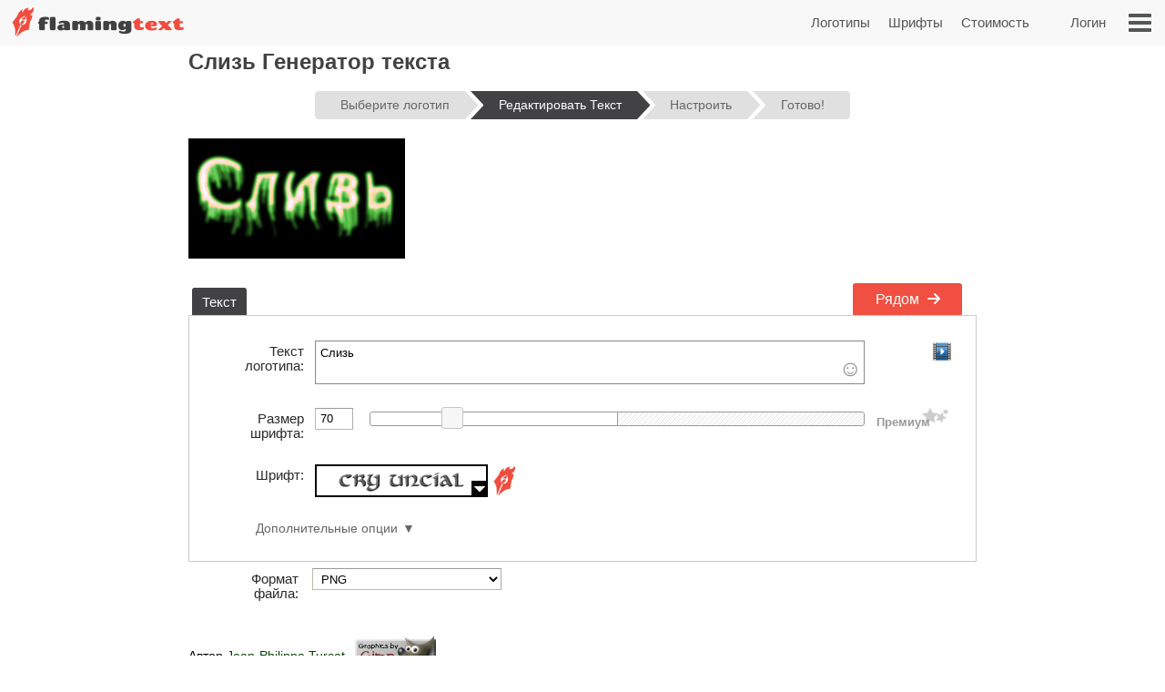

--- FILE ---
content_type: text/html; charset=utf-8
request_url: https://www.google.com/recaptcha/api2/aframe
body_size: 265
content:
<!DOCTYPE HTML><html><head><meta http-equiv="content-type" content="text/html; charset=UTF-8"></head><body><script nonce="wpij2EorDEf5cah3kDxkyA">/** Anti-fraud and anti-abuse applications only. See google.com/recaptcha */ try{var clients={'sodar':'https://pagead2.googlesyndication.com/pagead/sodar?'};window.addEventListener("message",function(a){try{if(a.source===window.parent){var b=JSON.parse(a.data);var c=clients[b['id']];if(c){var d=document.createElement('img');d.src=c+b['params']+'&rc='+(localStorage.getItem("rc::a")?sessionStorage.getItem("rc::b"):"");window.document.body.appendChild(d);sessionStorage.setItem("rc::e",parseInt(sessionStorage.getItem("rc::e")||0)+1);localStorage.setItem("rc::h",'1769899398020');}}}catch(b){}});window.parent.postMessage("_grecaptcha_ready", "*");}catch(b){}</script></body></html>

--- FILE ---
content_type: application/javascript
request_url: https://cdn1.ftimg.com/js/dynamic-956.min.js
body_size: 93555
content:
/*
 * Copyright 1999-2026 FlamingText.com Pty Ltd
 * All rights are reserved.
 */
/*
 Rangy Inputs, a jQuery plug-in for selection and caret manipulation within textareas and text inputs.

 https://github.com/timdown/rangyinputs

 For range and selection features for contenteditable, see Rangy.

 http://code.google.com/p/rangy/

 Depends on jQuery 1.0 or later.

 Copyright 2014, Tim Down
 Licensed under the MIT license.
 Version: 1.2.0
 Build date: 30 November 2014
 Hammer.JS - v2.0.8 - 2016-04-23
 http://hammerjs.github.io/

 Copyright (c) 2016 Jorik Tangelder;
 Licensed under the MIT license  roundSlider v1.3.3 | (c) 2015-2019, Soundar
 MIT license | http://roundsliderui.com/licence.html
*/
var $jscomp=$jscomp||{};$jscomp.scope={};$jscomp.findInternal=function(a,e,b){a instanceof String&&(a=String(a));for(var g=a.length,f=0;f<g;f++){var k=a[f];if(e.call(b,k,f,a))return{i:f,v:k}}return{i:-1,v:void 0}};$jscomp.ASSUME_ES5=!1;$jscomp.ASSUME_NO_NATIVE_MAP=!1;$jscomp.ASSUME_NO_NATIVE_SET=!1;$jscomp.defineProperty=$jscomp.ASSUME_ES5||"function"==typeof Object.defineProperties?Object.defineProperty:function(a,e,b){a!=Array.prototype&&a!=Object.prototype&&(a[e]=b.value)};
$jscomp.getGlobal=function(a){return"undefined"!=typeof window&&window===a?a:"undefined"!=typeof global&&null!=global?global:a};$jscomp.global=$jscomp.getGlobal(this);$jscomp.polyfill=function(a,e,b,g){if(e){b=$jscomp.global;a=a.split(".");for(g=0;g<a.length-1;g++){var f=a[g];f in b||(b[f]={});b=b[f]}a=a[a.length-1];g=b[a];e=e(g);e!=g&&null!=e&&$jscomp.defineProperty(b,a,{configurable:!0,writable:!0,value:e})}};
$jscomp.polyfill("Array.prototype.find",function(a){return a?a:function(a,b){return $jscomp.findInternal(this,a,b).v}},"es6","es3");$jscomp.SYMBOL_PREFIX="jscomp_symbol_";$jscomp.initSymbol=function(){$jscomp.initSymbol=function(){};$jscomp.global.Symbol||($jscomp.global.Symbol=$jscomp.Symbol)};$jscomp.Symbol=function(){var a=0;return function(e){return $jscomp.SYMBOL_PREFIX+(e||"")+a++}}();
$jscomp.initSymbolIterator=function(){$jscomp.initSymbol();var a=$jscomp.global.Symbol.iterator;a||(a=$jscomp.global.Symbol.iterator=$jscomp.global.Symbol("iterator"));"function"!=typeof Array.prototype[a]&&$jscomp.defineProperty(Array.prototype,a,{configurable:!0,writable:!0,value:function(){return $jscomp.arrayIterator(this)}});$jscomp.initSymbolIterator=function(){}};$jscomp.arrayIterator=function(a){var e=0;return $jscomp.iteratorPrototype(function(){return e<a.length?{done:!1,value:a[e++]}:{done:!0}})};
$jscomp.iteratorPrototype=function(a){$jscomp.initSymbolIterator();a={next:a};a[$jscomp.global.Symbol.iterator]=function(){return this};return a};$jscomp.iteratorFromArray=function(a,e){$jscomp.initSymbolIterator();a instanceof String&&(a+="");var b=0,g={next:function(){if(b<a.length){var f=b++;return{value:e(f,a[f]),done:!1}}g.next=function(){return{done:!0,value:void 0}};return g.next()}};g[Symbol.iterator]=function(){return g};return g};
$jscomp.polyfill("Array.prototype.values",function(a){return a?a:function(){return $jscomp.iteratorFromArray(this,function(a,b){return b})}},"es8","es3");$jscomp.checkStringArgs=function(a,e,b){if(null==a)throw new TypeError("The 'this' value for String.prototype."+b+" must not be null or undefined");if(e instanceof RegExp)throw new TypeError("First argument to String.prototype."+b+" must not be a regular expression");return a+""};
$jscomp.polyfill("String.prototype.endsWith",function(a){return a?a:function(a,b){var g=$jscomp.checkStringArgs(this,a,"endsWith");a+="";void 0===b&&(b=g.length);b=Math.max(0,Math.min(b|0,g.length));for(var f=a.length;0<f&&0<b;)if(g[--b]!=a[--f])return!1;return 0>=f}},"es6","es3");$jscomp.polyfill("Array.prototype.keys",function(a){return a?a:function(){return $jscomp.iteratorFromArray(this,function(a){return a})}},"es6","es3");
(function(a){"function"===typeof define&&define.amd?define(["jquery"],a):"object"==typeof exports&&"object"==typeof module?module.exports=a(require("jquery")):a(jQuery)})(function(a,e){function b(b,f,g,e){for(var k=[],h=0;h<b.length;h++){var m=b[h];if(m){var l=tinycolor(m),n=.5>l.toHsl().l?"sp-thumb-el sp-thumb-dark":"sp-thumb-el sp-thumb-light";n+=tinycolor.equals(f,m)?" sp-thumb-active":"";m=l.toString(e.preferredFormat||"rgb");var da=G?"background-color:"+l.toRgbString():"filter:"+l.toFilter();
k.push('<span title="'+m+'" data-color="'+l.toRgbString()+'" class="'+n+'"><span class="sp-thumb-inner" style="'+da+';" /></span>')}else k.push(a("<div />").append(a('<span data-color="" style="background-color:transparent;" class="sp-clear-display"></span>').attr("title",e.noColorSelectedText)).html())}return"<div class='sp-cf "+g+"'>"+k.join("")+"</div>"}function g(b,f){b=a.extend({},x,b);b.callbacks={move:l(b.move,f),change:l(b.change,f),show:l(b.show,f),hide:l(b.hide,f),beforeShow:l(b.beforeShow,
f)};return b}function f(f,h){function l(){p.showPaletteOnly&&(p.showPalette=!0);Ya.text(p.showPaletteOnly?p.togglePaletteMoreText:p.togglePaletteLessText);if(p.palette){Fa=p.palette.slice(0);va=a.isArray(Fa[0])?Fa:[Fa];wa={};for(var b=0;b<va.length;b++)for(var f=0;f<va[b].length;f++){var g=tinycolor(va[b][f]).toRgbString();wa[g]=!0}}A.toggleClass("sp-flat",N);A.toggleClass("sp-input-disabled",!p.showInput);A.toggleClass("sp-alpha-enabled",p.showAlpha);A.toggleClass("sp-clear-enabled",Ma);A.toggleClass("sp-buttons-disabled",
!p.showButtons);A.toggleClass("sp-palette-buttons-disabled",!p.togglePaletteOnly);A.toggleClass("sp-palette-disabled",!p.showPalette);A.toggleClass("sp-palette-only",p.showPaletteOnly);A.toggleClass("sp-initial-disabled",!p.showInitial);A.addClass(p.className).addClass(p.containerClassName);W()}function V(){if(y&&window.localStorage){try{var b=window.localStorage[y].split(",#");1<b.length&&(delete window.localStorage[y],a.each(b,function(a,b){x(b)}))}catch(ab){}try{ka=window.localStorage[y].split(";")}catch(ab){}}}
function x(b){if(la){b=tinycolor(b).toRgbString();if(!wa[b]&&-1===a.inArray(b,ka))for(ka.push(b);ka.length>Ga;)ka.shift();if(y&&window.localStorage)try{window.localStorage[y]=ka.join(";")}catch(ab){}}}function M(){var a=[];if(p.showPalette)for(var b=0;b<ka.length;b++){var f=tinycolor(ka[b]).toRgbString();wa[f]||a.push(ka[b])}return a.reverse().slice(0,p.maxSelectionSize)}function Z(){var f=I(),g=a.map(va,function(a,g){return b(a,f,"sp-palette-row sp-palette-row-"+g,p)});V();ka&&g.push(b(M(),f,"sp-palette-row sp-palette-row-selection",
p));Sa.html(g.join(""))}function ta(){if(p.showInitial){var a=Na,f=I();Ia.html(b([a,f],f,"sp-palette-row-initial",p))}}function Ba(){(0>=P||0>=K||0>=za)&&W();r=!0;A.addClass("sp-dragging");S=null;D.trigger("dragstart.spectrum",[I()])}function da(){r=!1;A.removeClass("sp-dragging");D.trigger("dragstop.spectrum",[I()])}function ma(){var a=oa.val();null!==a&&""!==a||!Ma?(a=tinycolor(a),a.isValid()?(pa(a),X(),F()):oa.addClass("sp-validation-error")):(pa(null),X(),F())}function Aa(){aa?Y():xa()}function xa(){var b=
a.Event("beforeShow.spectrum");if(aa)W();else if(D.trigger(b,[I()]),!1!==E.beforeShow(I())&&!b.isDefaultPrevented()){for(b=0;b<C.length;b++)C[b]&&C[b].hide();aa=!0;a(na).on("keydown.spectrum",Ca);a(na).on("click.spectrum",Da);a(window).on("resize.spectrum",L);Pa.addClass("sp-active");A.removeClass("sp-hidden");W();O();Na=I();ta();E.show(Na);D.trigger("show.spectrum",[Na])}}function Ca(a){27===a.keyCode&&Y()}function Da(a){2==a.button||r||(cb||pa(Na,!0),F(!0),Y())}function Y(){aa&&!N&&(aa=!1,a(na).off("keydown.spectrum",
Ca),a(na).off("click.spectrum",Da),a(window).off("resize.spectrum",L),Pa.removeClass("sp-active"),A.addClass("sp-hidden"),E.hide(I()),D.trigger("hide.spectrum",[I()]))}function pa(a,b){if(tinycolor.equals(a,I()))O();else{if(!a&&Ma)Ja=!0;else{Ja=!1;var f=tinycolor(a);a=f.toHsv();ba=a.h%360/360;ea=a.s;U=a.v;fa=a.a}O();f&&f.isValid()&&!b&&(Qa=p.preferredFormat||f.getFormat())}}function I(a){a=a||{};return Ma&&Ja?null:tinycolor.fromRatio({h:ba,s:ea,v:U,a:Math.round(1E3*fa)/1E3},{format:a.format||Qa})}
function X(){O();E.move(I());D.trigger("move.spectrum",[I()])}function O(){oa.removeClass("sp-validation-error");w();var a=tinycolor.fromRatio({h:ba,s:1,v:1});Ka.css("background-color",a.toHexString());a=Qa;!(1>fa)||0===fa&&"name"===a||"hex"!==a&&"hex3"!==a&&"hex6"!==a&&"name"!==a||(a="rgb");var b=I({format:a}),f="";Ra.removeClass("sp-clear-display");Ra.css("background-color","transparent");if(!b&&Ma)Ra.addClass("sp-clear-display");else{f=b.toHexString();var g=b.toRgbString();G||1===b.alpha?Ra.css("background-color",
g):(Ra.css("background-color","transparent"),Ra.css("filter",b.toFilter()));if(p.showAlpha){g=b.toRgb();g.a=0;g=tinycolor(g).toRgbString();var e="linear-gradient(left, "+g+", "+f+")";H?ya.css("filter",tinycolor(g).toFilter({gradientType:1},f)):(ya.css("background","-webkit-"+e),ya.css("background","-moz-"+e),ya.css("background","-ms-"+e),ya.css("background","linear-gradient(to right, "+g+", "+f+")"))}f=b.toString(a)}p.showInput&&oa.val(f);p.showPalette&&Z();ta()}function w(){var a=ea,b=U;Ma&&Ja?(B.hide(),
Ea.hide(),La.hide()):(B.show(),Ea.show(),La.show(),a*=K,b=P-b*P,a=Math.max(-J,Math.min(K-J,a-J)),b=Math.max(-J,Math.min(P-J,b-J)),La.css({top:b+"px",left:a+"px"}),B.css({left:fa*qa-Oa/2-2+"px"}),Ea.css({top:ba*za-ra+"px"}))}function F(a){var b=I(),f="",g=!tinycolor.equals(b,Na);b&&(f=b.toString(Qa),x(b));Wa&&D.val(f);a&&g&&(E.change(b),D.trigger("change",[b]))}function W(){aa&&(K=Ka.width(),P=Ka.height(),J=La.height(),z.width(),za=z.height(),ra=Ea.height(),qa=ha.width(),Oa=B.width(),N||(A.css("position",
"absolute"),p.offset?A.offset(p.offset):A.offset(k(A,Ta))),w(),p.showPalette&&Z(),D.trigger("reflow.spectrum"))}function Ha(){Y();sa=!0;D.attr("disabled",!0);Ta.addClass("sp-disabled")}var p=g(h,f),N=p.flat,la=p.showSelectionPalette,y=p.localStorageKey;h=p.theme;var E=p.callbacks,L=u(W,10),aa=!1,r=!1,K=0,P=0,J=0,za=0,qa=0,Oa=0,ra=0,ba=0,ea=0,U=0,fa=1,Fa=[],va=[],wa={},ka=p.selectionPalette.slice(0),Ga=p.maxSelectionSize,S=null,na=f.ownerDocument,D=a(f),sa=!1,A=a(T,na).addClass(h),Ua=A.find(".sp-picker-container"),
Ka=A.find(".sp-color"),La=A.find(".sp-dragger"),z=A.find(".sp-hue"),Ea=A.find(".sp-slider"),ya=A.find(".sp-alpha-inner"),ha=A.find(".sp-alpha"),B=A.find(".sp-alpha-handle"),oa=A.find(".sp-input"),Sa=A.find(".sp-palette"),Ia=A.find(".sp-initial"),ia=A.find(".sp-cancel"),Za=A.find(".sp-clear"),bb=A.find(".sp-choose"),Ya=A.find(".sp-palette-toggle"),Wa=D.is("input");f=Wa&&"color"===D.attr("type")&&a.fn.spectrum.inputTypeColorSupport();var $a=Wa&&!N,Pa=$a?a("<div class='sp-replacer'><div class='sp-preview'><div class='sp-preview-inner'></div></div><div class='sp-dd'>&#9660;</div></div>").addClass(h).addClass(p.className).addClass(p.replacerClassName):
a([]),Ta=$a?Pa:D,Ra=Pa.find(".sp-preview-inner"),Va=p.color||Wa&&D.val(),Na=!1,Qa=p.preferredFormat,cb=!p.showButtons||p.clickoutFiresChange,Ja=!Va,Ma=p.allowEmpty&&!f;(function(){function b(b){b.data&&b.data.ignore?(pa(a(b.target).closest(".sp-thumb-el").data("color")),X()):(pa(a(b.target).closest(".sp-thumb-el").data("color")),X(),p.hideAfterPaletteSelect?(F(!0),Y()):F());return!1}H&&A.find("*:not(input)").attr("unselectable","on");l();$a&&D.after(Pa).hide();Ma||Za.hide();if(N)D.after(A).hide();
else{var f="parent"===p.appendTo?D.parent():a(p.appendTo);1!==f.length&&(f=a("body"));f.append(A)}V();Ta.on("click.spectrum touchstart.spectrum",function(b){sa||Aa();b.stopPropagation();a(b.target).is("input")||b.preventDefault()});(D.is(":disabled")||!0===p.disabled)&&Ha();A.click(m);oa.change(ma);oa.on("paste",function(){setTimeout(ma,1)});oa.keydown(function(a){13==a.keyCode&&ma()});ia.text(p.cancelText);ia.on("click.spectrum",function(a){a.stopPropagation();a.preventDefault();pa(Na,!0);F(!0);
Y();X()});Za.attr("title",p.clearText);Za.on("click.spectrum",function(a){a.stopPropagation();a.preventDefault();Ja=!0;X();N&&F(!0)});bb.text(p.chooseText);bb.on("click.spectrum",function(a){a.stopPropagation();a.preventDefault();H&&oa.is(":focus")&&oa.trigger("change");oa.hasClass("sp-validation-error")||(F(!0),Y())});Ya.text(p.showPaletteOnly?p.togglePaletteMoreText:p.togglePaletteLessText);Ya.on("click.spectrum",function(a){a.stopPropagation();a.preventDefault();p.showPaletteOnly=!p.showPaletteOnly;
p.showPaletteOnly||N||A.css("left","-="+(Ua.outerWidth(!0)+5));l()});n(ha,function(a,b,f){fa=a/qa;Ja=!1;f.shiftKey&&(fa=Math.round(10*fa)/10);X()},Ba,da);n(z,function(a,b){if(0==ea||0==U)U=ea=1;ba=parseFloat(b/za);Ja=!1;p.showAlpha||(fa=1);X()},Ba,da);n(Ka,function(a,b,f){f.shiftKey?S||(S=Math.abs(a-ea*K)>Math.abs(b-(P-U*P))?"x":"y"):S=null;f=!S||"y"===S;S&&"x"!==S||(ea=parseFloat(a/K));f&&(U=parseFloat((P-b)/P));Ja=!1;p.showAlpha||(fa=1);X()},Ba,da);Va?(pa(Va),O(),Qa=p.preferredFormat||tinycolor(Va).format,
x(Va)):O();N&&xa();f=H?"mousedown.spectrum":"click.spectrum touchstart.spectrum";Sa.on(f,".sp-thumb-el",b);Ia.on(f,".sp-thumb-el:nth-child(1)",{ignore:!0},b)})();var Xa={show:xa,hide:Y,toggle:Aa,reflow:W,option:function(b,f){if(b===e)return a.extend({},p);if(f===e)return p[b];p[b]=f;"preferredFormat"===b&&(Qa=p.preferredFormat);l()},enable:function(){sa=!1;D.attr("disabled",!1);Ta.removeClass("sp-disabled")},disable:Ha,offset:function(a){p.offset=a;W()},set:function(a){pa(a);F()},get:I,destroy:function(){D.show();
Ta.off("click.spectrum touchstart.spectrum");A.remove();Pa.remove();C[Xa.id]=null},container:A};Xa.id=C.push(Xa)-1;return Xa}function k(b,f){var g=b.outerWidth(),e=b.outerHeight(),k=f.outerHeight(),h=b[0].ownerDocument,m=h.documentElement;b=m.clientWidth+a(h).scrollLeft();h=m.clientHeight+a(h).scrollTop();f=f.offset();m=f.left;var l=f.top;l+=k;m-=Math.min(m,m+g>b&&b>g?Math.abs(m+g-b):0);l-=Math.min(l,l+e>h&&h>e?Math.abs(e+k-0):0);return{top:l,bottom:f.bottom,left:m,right:f.right,width:f.width,height:f.height}}
function h(){}function m(a){a.stopPropagation()}function l(a,b){var f=Array.prototype.slice,g=f.call(arguments,2);return function(){return a.apply(b,g.concat(f.call(arguments)))}}function n(b,f,g,e){function k(a){a.stopPropagation&&a.stopPropagation();a.preventDefault&&a.preventDefault();a.returnValue=!1}function h(a){if(n){if(H&&9>l.documentMode&&!a.button)return m();var g=a.originalEvent&&a.originalEvent.touches&&a.originalEvent.touches[0],e=Math.max(0,Math.min((g&&g.pageX||a.pageX)-da.left,G));
g=Math.max(0,Math.min((g&&g.pageY||a.pageY)-da.top,u));x&&k(a);f.apply(b,[e,g,a])}}function m(){n&&(a(l).off(C),a(l.body).removeClass("sp-dragging"),setTimeout(function(){e.apply(b,arguments)},0));n=!1}f=f||function(){};g=g||function(){};e=e||function(){};var l=document,n=!1,da={},u=0,G=0,x="ontouchstart"in window,C={};C.selectstart=k;C.dragstart=k;C["touchmove mousemove"]=h;C["touchend mouseup"]=m;a(b).on("touchstart mousedown",function(f){(f.which?3==f.which:2==f.button)||n||!1===g.apply(b,arguments)||
(n=!0,u=a(b).height(),G=a(b).width(),da=a(b).offset(),a(l).on(C),a(l.body).addClass("sp-dragging"),h(f),k(f))})}function u(a,b,f){var g;return function(){var e=this,k=arguments,h=function(){g=null;a.apply(e,k)};f&&clearTimeout(g);if(f||!g)g=setTimeout(h,b)}}var x={beforeShow:h,move:h,change:h,show:h,hide:h,color:!1,flat:!1,showInput:!1,allowEmpty:!1,showButtons:!0,clickoutFiresChange:!0,showInitial:!1,showPalette:!1,showPaletteOnly:!1,hideAfterPaletteSelect:!1,togglePaletteOnly:!1,showSelectionPalette:!0,
localStorageKey:!1,appendTo:"body",maxSelectionSize:7,cancelText:"cancel",chooseText:"Okay",togglePaletteMoreText:"more",togglePaletteLessText:"less",clearText:"Clear Color Selection",noColorSelectedText:"No Color Selected",preferredFormat:!1,className:"",containerClassName:"",replacerClassName:"",showAlpha:!1,theme:"sp-light",palette:["#ffffff #000000 #ff0000 #ff8000 #ffff00 #008000 #0000ff #4b0082 #9400d3".split(" ")],selectionPalette:[],disabled:!1,offset:null},C=[],H=!!/msie/i.exec(window.navigator.userAgent),
G=function(){var a=document.createElement("div").style;a.cssText="background-color:rgba(0,0,0,.5)";return!!~(""+a.backgroundColor).indexOf("rgba")||!!~(""+a.backgroundColor).indexOf("hsla")}(),T=function(){var a="";if(H)for(var b=1;6>=b;b++)a+="<div class='sp-"+b+"'></div>";return["<div class='sp-container sp-hidden'><div class='sp-palette-container'><div class='sp-palette sp-thumb sp-cf'></div><div class='sp-palette-button-container sp-cf'><button type='button' class='sp-palette-toggle'></button></div></div><div class='sp-picker-container'><div class='sp-top sp-cf'><div class='sp-fill'></div><div class='sp-top-inner'><div class='sp-color'><div class='sp-sat'><div class='sp-val'><div class='sp-dragger'><div class='sp-dragger-inner'></div></div></div></div></div><div class='sp-clear sp-clear-display'></div><div class='sp-hue'><div class='sp-slider'></div>",
a,"</div></div><div class='sp-alpha'><div class='sp-alpha-inner'><div class='sp-alpha-handle'></div></div></div></div><div class='sp-input-container sp-cf'><input class='sp-input' type='text' spellcheck='false'  /></div><div class='sp-initial sp-thumb sp-cf'></div><div class='sp-button-container sp-cf'><a class='sp-cancel' href='#'></a><button type='button' class='sp-choose'></button></div></div></div>"].join("")}();a.fn.spectrum=function(b,g){if("string"==typeof b){var e=this,k=Array.prototype.slice.call(arguments,
1);this.each(function(){var f=C[a(this).data("spectrum.id")];if(f){var g=f[b];if(!g)throw Error("Spectrum: no such method: '"+b+"'");"get"==b?e=f.get():"container"==b?e=f.container:"option"==b?e=f.option.apply(f,k):"destroy"==b?(f.destroy(),a(this).removeData("spectrum.id")):g.apply(f,k)}});return e}return this.spectrum("destroy").each(function(){var g=a.extend({},a(this).data(),b);g=f(this,g);a(this).data("spectrum.id",g.id)})};a.fn.spectrum.load=!0;a.fn.spectrum.loadOpts={};a.fn.spectrum.draggable=
n;a.fn.spectrum.defaults=x;a.fn.spectrum.inputTypeColorSupport=function M(){if("undefined"===typeof M._cachedResult){var b=a("<input type='color'/>")[0];M._cachedResult="color"===b.type&&""!==b.value}return M._cachedResult};a.spectrum={};a.spectrum.localization={};a.spectrum.palettes={};a.fn.spectrum.processNativeColorInputs=function(){var b=a("input[type=color]");b.length&&!a.fn.spectrum.inputTypeColorSupport()&&b.spectrum({preferredFormat:"hex6"})};(function(){function a(a,b,f){a=w(a,255);b=w(b,
255);f=w(f,255);var g=L(a,b,f),e=E(a,b,f),k=(g+e)/2;if(g==e)var h=e=0;else{var m=g-e;e=.5<k?m/(2-g-e):m/(g+e);switch(g){case a:h=(b-f)/m+(b<f?6:0);break;case b:h=(f-a)/m+2;break;case f:h=(a-b)/m+4}h/=6}return{h:h,s:e,l:k}}function b(a,b,f){function g(a,b,f){0>f&&(f+=1);1<f&&--f;return f<1/6?a+6*(b-a)*f:.5>f?b:f<2/3?a+(b-a)*(2/3-f)*6:a}a=w(a,360);b=w(b,100);f=w(f,100);if(0===b)f=b=a=f;else{var e=.5>f?f*(1+b):f+b-f*b,k=2*f-e;f=g(k,e,a+1/3);b=g(k,e,a);a=g(k,e,a-1/3)}return{r:255*f,g:255*b,b:255*a}}function f(a,
b,f){a=w(a,255);b=w(b,255);f=w(f,255);var g=L(a,b,f),e=E(a,b,f),k=g-e;if(g==e)var h=0;else{switch(g){case a:h=(b-f)/k+(b<f?6:0);break;case b:h=(f-a)/k+2;break;case f:h=(a-b)/k+4}h/=6}return{h:h,s:0===g?0:k/g,v:g}}function g(a,b,f,g){a=[F(y(a).toString(16)),F(y(b).toString(16)),F(y(f).toString(16))];return g&&a[0].charAt(0)==a[0].charAt(1)&&a[1].charAt(0)==a[1].charAt(1)&&a[2].charAt(0)==a[2].charAt(1)?a[0].charAt(0)+a[1].charAt(0)+a[2].charAt(0):a.join("")}function e(a,b,f,g){return[F(Math.round(255*
parseFloat(g)).toString(16)),F(y(a).toString(16)),F(y(b).toString(16)),F(y(f).toString(16))].join("")}function k(a,b){b=0===b?0:b||10;a=r(a).toHsl();a.s-=b/100;a.s=E(1,L(0,a.s));return r(a)}function h(a,b){b=0===b?0:b||10;a=r(a).toHsl();a.s+=b/100;a.s=E(1,L(0,a.s));return r(a)}function m(a){return r(a).desaturate(100)}function l(a,b){b=0===b?0:b||10;a=r(a).toHsl();a.l+=b/100;a.l=E(1,L(0,a.l));return r(a)}function n(a,b){b=0===b?0:b||10;a=r(a).toRgb();a.r=L(0,E(255,a.r-y(255*-(b/100))));a.g=L(0,E(255,
a.g-y(255*-(b/100))));a.b=L(0,E(255,a.b-y(255*-(b/100))));return r(a)}function u(a,b){b=0===b?0:b||10;a=r(a).toHsl();a.l-=b/100;a.l=E(1,L(0,a.l));return r(a)}function G(a,b){a=r(a).toHsl();b=(y(a.h)+b)%360;a.h=0>b?360+b:b;return r(a)}function x(a){a=r(a).toHsl();a.h=(a.h+180)%360;return r(a)}function C(a){var b=r(a).toHsl(),f=b.h;return[r(a),r({h:(f+120)%360,s:b.s,l:b.l}),r({h:(f+240)%360,s:b.s,l:b.l})]}function T(a){var b=r(a).toHsl(),f=b.h;return[r(a),r({h:(f+90)%360,s:b.s,l:b.l}),r({h:(f+180)%
360,s:b.s,l:b.l}),r({h:(f+270)%360,s:b.s,l:b.l})]}function H(a){var b=r(a).toHsl(),f=b.h;return[r(a),r({h:(f+72)%360,s:b.s,l:b.l}),r({h:(f+216)%360,s:b.s,l:b.l})]}function I(a,b,f){b=b||6;f=f||30;var g=r(a).toHsl();f=360/f;a=[r(a)];for(g.h=(g.h-(f*b>>1)+720)%360;--b;)g.h=(g.h+f)%360,a.push(r(g));return a}function X(a,b){b=b||6;var f=r(a).toHsv();a=f.h;var g=f.s;f=f.v;for(var e=[],k=1/b;b--;)e.push(r({h:a,s:g,v:f})),f=(f+k)%1;return e}function O(a){a=parseFloat(a);if(isNaN(a)||0>a||1<a)a=1;return a}
function w(a,b){var f=a;"string"==typeof f&&-1!=f.indexOf(".")&&1===parseFloat(f)&&(a="100%");f="string"===typeof a&&-1!=a.indexOf("%");a=E(b,L(0,parseFloat(a)));f&&(a=parseInt(a*b,10)/100);return 1E-6>la.abs(a-b)?1:a%b/parseFloat(b)}function F(a){return 1==a.length?"0"+a:""+a}function W(a){1>=a&&(a=100*a+"%");return a}var Ha=/^[\s,#]+/,p=/\s+$/,N=0,la=Math,y=la.round,E=la.min,L=la.max,aa=la.random,r=function(a,f){var g,e;a=a?a:"";f=f||{};if(a instanceof r)return a;if(!(this instanceof r))return new r(a,
f);var k=a;var h={r:0,g:0,b:0};var m=1;var l=g=!1;if("string"==typeof k)a:{k=k.replace(Ha,"").replace(p,"").toLowerCase();var n=!1;if(K[k])k=K[k],n=!0;else if("transparent"==k){k={r:0,g:0,b:0,a:0,format:"name"};break a}k=(e=J.rgb.exec(k))?{r:e[1],g:e[2],b:e[3]}:(e=J.rgba.exec(k))?{r:e[1],g:e[2],b:e[3],a:e[4]}:(e=J.hsl.exec(k))?{h:e[1],s:e[2],l:e[3]}:(e=J.hsla.exec(k))?{h:e[1],s:e[2],l:e[3],a:e[4]}:(e=J.hsv.exec(k))?{h:e[1],s:e[2],v:e[3]}:(e=J.hsva.exec(k))?{h:e[1],s:e[2],v:e[3],a:e[4]}:(e=J.hex8.exec(k))?
{a:parseInt(e[1],16)/255,r:parseInt(e[2],16),g:parseInt(e[3],16),b:parseInt(e[4],16),format:n?"name":"hex8"}:(e=J.hex6.exec(k))?{r:parseInt(e[1],16),g:parseInt(e[2],16),b:parseInt(e[3],16),format:n?"name":"hex"}:(e=J.hex3.exec(k))?{r:parseInt(e[1]+""+e[1],16),g:parseInt(e[2]+""+e[2],16),b:parseInt(e[3]+""+e[3],16),format:n?"name":"hex"}:!1}if("object"==typeof k){if(k.hasOwnProperty("r")&&k.hasOwnProperty("g")&&k.hasOwnProperty("b"))h=k.g,g=k.b,h={r:255*w(k.r,255),g:255*w(h,255),b:255*w(g,255)},g=
!0,l="%"===String(k.r).substr(-1)?"prgb":"rgb";else if(k.hasOwnProperty("h")&&k.hasOwnProperty("s")&&k.hasOwnProperty("v")){k.s=W(k.s);k.v=W(k.v);l=k.h;n=k.s;h=k.v;l=6*w(l,360);n=w(n,100);h=w(h,100);g=la.floor(l);var ta=l-g;l=h*(1-n);e=h*(1-ta*n);n=h*(1-(1-ta)*n);g%=6;h={r:255*[h,e,l,l,n,h][g],g:255*[n,h,h,e,l,l][g],b:255*[l,l,n,h,h,e][g]};g=!0;l="hsv"}else k.hasOwnProperty("h")&&k.hasOwnProperty("s")&&k.hasOwnProperty("l")&&(k.s=W(k.s),k.l=W(k.l),h=b(k.h,k.s,k.l),g=!0,l="hsl");k.hasOwnProperty("a")&&
(m=k.a)}m=O(m);k=k.format||l;l=E(255,L(h.r,0));e=E(255,L(h.g,0));h=E(255,L(h.b,0));this._originalInput=a;this._r=l;this._g=e;this._b=h;this._a=m;this._roundA=y(1E3*this._a)/1E3;this._format=f.format||k;this._gradientType=f.gradientType;1>this._r&&(this._r=y(this._r));1>this._g&&(this._g=y(this._g));1>this._b&&(this._b=y(this._b));this._ok=g;this._tc_id=N++};r.prototype={isDark:function(){return 128>this.getBrightness()},isLight:function(){return!this.isDark()},isValid:function(){return this._ok},
getOriginalInput:function(){return this._originalInput},getFormat:function(){return this._format},getAlpha:function(){return this._a},getBrightness:function(){var a=this.toRgb();return(299*a.r+587*a.g+114*a.b)/1E3},setAlpha:function(a){this._a=O(a);this._roundA=y(1E3*this._a)/1E3;return this},toHsv:function(){var a=f(this._r,this._g,this._b);return{h:360*a.h,s:a.s,v:a.v,a:this._a}},toHsvString:function(){var a=f(this._r,this._g,this._b),b=y(360*a.h),g=y(100*a.s);a=y(100*a.v);return 1==this._a?"hsv("+
b+", "+g+"%, "+a+"%)":"hsva("+b+", "+g+"%, "+a+"%, "+this._roundA+")"},toHsl:function(){var b=a(this._r,this._g,this._b);return{h:360*b.h,s:b.s,l:b.l,a:this._a}},toHslString:function(){var b=a(this._r,this._g,this._b),f=y(360*b.h),g=y(100*b.s);b=y(100*b.l);return 1==this._a?"hsl("+f+", "+g+"%, "+b+"%)":"hsla("+f+", "+g+"%, "+b+"%, "+this._roundA+")"},toHex:function(a){return g(this._r,this._g,this._b,a)},toHexString:function(a){return"#"+this.toHex(a)},toHex8:function(){return e(this._r,this._g,this._b,
this._a)},toHex8String:function(){return"#"+this.toHex8()},toRgb:function(){return{r:y(this._r),g:y(this._g),b:y(this._b),a:this._a}},toRgbString:function(){return 1==this._a?"rgb("+y(this._r)+", "+y(this._g)+", "+y(this._b)+")":"rgba("+y(this._r)+", "+y(this._g)+", "+y(this._b)+", "+this._roundA+")"},toPercentageRgb:function(){return{r:y(100*w(this._r,255))+"%",g:y(100*w(this._g,255))+"%",b:y(100*w(this._b,255))+"%",a:this._a}},toPercentageRgbString:function(){return 1==this._a?"rgb("+y(100*w(this._r,
255))+"%, "+y(100*w(this._g,255))+"%, "+y(100*w(this._b,255))+"%)":"rgba("+y(100*w(this._r,255))+"%, "+y(100*w(this._g,255))+"%, "+y(100*w(this._b,255))+"%, "+this._roundA+")"},toName:function(){return 0===this._a?"transparent":1>this._a?!1:P[g(this._r,this._g,this._b,!0)]||!1},toFilter:function(a){var b="#"+e(this._r,this._g,this._b,this._a),f=b,g=this._gradientType?"GradientType = 1, ":"";a&&(f=r(a).toHex8String());return"progid:DXImageTransform.Microsoft.gradient("+g+"startColorstr="+b+",endColorstr="+
f+")"},toString:function(a){var b=!!a;a=a||this._format;var f=!1,g=1>this._a&&0<=this._a;if(!b&&g&&("hex"===a||"hex6"===a||"hex3"===a||"name"===a))return"name"===a&&0===this._a?this.toName():this.toRgbString();"rgb"===a&&(f=this.toRgbString());"prgb"===a&&(f=this.toPercentageRgbString());if("hex"===a||"hex6"===a)f=this.toHexString();"hex3"===a&&(f=this.toHexString(!0));"hex8"===a&&(f=this.toHex8String());"name"===a&&(f=this.toName());"hsl"===a&&(f=this.toHslString());"hsv"===a&&(f=this.toHsvString());
return f||this.toHexString()},_applyModification:function(a,b){a=a.apply(null,[this].concat([].slice.call(b)));this._r=a._r;this._g=a._g;this._b=a._b;this.setAlpha(a._a);return this},lighten:function(){return this._applyModification(l,arguments)},brighten:function(){return this._applyModification(n,arguments)},darken:function(){return this._applyModification(u,arguments)},desaturate:function(){return this._applyModification(k,arguments)},saturate:function(){return this._applyModification(h,arguments)},
greyscale:function(){return this._applyModification(m,arguments)},spin:function(){return this._applyModification(G,arguments)},_applyCombination:function(a,b){return a.apply(null,[this].concat([].slice.call(b)))},analogous:function(){return this._applyCombination(I,arguments)},complement:function(){return this._applyCombination(x,arguments)},monochromatic:function(){return this._applyCombination(X,arguments)},splitcomplement:function(){return this._applyCombination(H,arguments)},triad:function(){return this._applyCombination(C,
arguments)},tetrad:function(){return this._applyCombination(T,arguments)}};r.fromRatio=function(a,b){if("object"==typeof a){var f={},g;for(g in a)a.hasOwnProperty(g)&&(f[g]="a"===g?a[g]:W(a[g]));a=f}return r(a,b)};r.equals=function(a,b){return a&&b?r(a).toRgbString()==r(b).toRgbString():!1};r.random=function(){return r.fromRatio({r:aa(),g:aa(),b:aa()})};r.mix=function(a,b,f){f=0===f?0:f||50;a=r(a).toRgb();b=r(b).toRgb();f/=100;var g=2*f-1,e=b.a-a.a;g=((-1==g*e?g:(g+e)/(1+g*e))+1)/2;e=1-g;return r({r:b.r*
g+a.r*e,g:b.g*g+a.g*e,b:b.b*g+a.b*e,a:b.a*f+a.a*(1-f)})};r.readability=function(a,b){var f=r(a),g=r(b);b=f.toRgb();a=g.toRgb();f=f.getBrightness();g=g.getBrightness();return{brightness:Math.abs(f-g),color:Math.max(b.r,a.r)-Math.min(b.r,a.r)+Math.max(b.g,a.g)-Math.min(b.g,a.g)+Math.max(b.b,a.b)-Math.min(b.b,a.b)}};r.isReadable=function(a,b){a=r.readability(a,b);return 125<a.brightness&&500<a.color};r.mostReadable=function(a,b){for(var f=null,g=0,e=!1,k=0;k<b.length;k++){var h=r.readability(a,b[k]),
m=125<h.brightness&&500<h.color;h=h.brightness/125*3+h.color/500;if(m&&!e||m&&e&&h>g||!m&&!e&&h>g)e=m,g=h,f=r(b[k])}return f};var K=r.names={aliceblue:"f0f8ff",antiquewhite:"faebd7",aqua:"0ff",aquamarine:"7fffd4",azure:"f0ffff",beige:"f5f5dc",bisque:"ffe4c4",black:"000",blanchedalmond:"ffebcd",blue:"00f",blueviolet:"8a2be2",brown:"a52a2a",burlywood:"deb887",burntsienna:"ea7e5d",cadetblue:"5f9ea0",chartreuse:"7fff00",chocolate:"d2691e",coral:"ff7f50",cornflowerblue:"6495ed",cornsilk:"fff8dc",crimson:"dc143c",
cyan:"0ff",darkblue:"00008b",darkcyan:"008b8b",darkgoldenrod:"b8860b",darkgray:"a9a9a9",darkgreen:"006400",darkgrey:"a9a9a9",darkkhaki:"bdb76b",darkmagenta:"8b008b",darkolivegreen:"556b2f",darkorange:"ff8c00",darkorchid:"9932cc",darkred:"8b0000",darksalmon:"e9967a",darkseagreen:"8fbc8f",darkslateblue:"483d8b",darkslategray:"2f4f4f",darkslategrey:"2f4f4f",darkturquoise:"00ced1",darkviolet:"9400d3",deeppink:"ff1493",deepskyblue:"00bfff",dimgray:"696969",dimgrey:"696969",dodgerblue:"1e90ff",firebrick:"b22222",
floralwhite:"fffaf0",forestgreen:"228b22",fuchsia:"f0f",gainsboro:"dcdcdc",ghostwhite:"f8f8ff",gold:"ffd700",goldenrod:"daa520",gray:"808080",green:"008000",greenyellow:"adff2f",grey:"808080",honeydew:"f0fff0",hotpink:"ff69b4",indianred:"cd5c5c",indigo:"4b0082",ivory:"fffff0",khaki:"f0e68c",lavender:"e6e6fa",lavenderblush:"fff0f5",lawngreen:"7cfc00",lemonchiffon:"fffacd",lightblue:"add8e6",lightcoral:"f08080",lightcyan:"e0ffff",lightgoldenrodyellow:"fafad2",lightgray:"d3d3d3",lightgreen:"90ee90",
lightgrey:"d3d3d3",lightpink:"ffb6c1",lightsalmon:"ffa07a",lightseagreen:"20b2aa",lightskyblue:"87cefa",lightslategray:"789",lightslategrey:"789",lightsteelblue:"b0c4de",lightyellow:"ffffe0",lime:"0f0",limegreen:"32cd32",linen:"faf0e6",magenta:"f0f",maroon:"800000",mediumaquamarine:"66cdaa",mediumblue:"0000cd",mediumorchid:"ba55d3",mediumpurple:"9370db",mediumseagreen:"3cb371",mediumslateblue:"7b68ee",mediumspringgreen:"00fa9a",mediumturquoise:"48d1cc",mediumvioletred:"c71585",midnightblue:"191970",
mintcream:"f5fffa",mistyrose:"ffe4e1",moccasin:"ffe4b5",navajowhite:"ffdead",navy:"000080",oldlace:"fdf5e6",olive:"808000",olivedrab:"6b8e23",orange:"ffa500",orangered:"ff4500",orchid:"da70d6",palegoldenrod:"eee8aa",palegreen:"98fb98",paleturquoise:"afeeee",palevioletred:"db7093",papayawhip:"ffefd5",peachpuff:"ffdab9",peru:"cd853f",pink:"ffc0cb",plum:"dda0dd",powderblue:"b0e0e6",purple:"800080",rebeccapurple:"663399",red:"f00",rosybrown:"bc8f8f",royalblue:"4169e1",saddlebrown:"8b4513",salmon:"fa8072",
sandybrown:"f4a460",seagreen:"2e8b57",seashell:"fff5ee",sienna:"a0522d",silver:"c0c0c0",skyblue:"87ceeb",slateblue:"6a5acd",slategray:"708090",slategrey:"708090",snow:"fffafa",springgreen:"00ff7f",steelblue:"4682b4",tan:"d2b48c",teal:"008080",thistle:"d8bfd8",tomato:"ff6347",turquoise:"40e0d0",violet:"ee82ee",wheat:"f5deb3",white:"fff",whitesmoke:"f5f5f5",yellow:"ff0",yellowgreen:"9acd32"},P=r.hexNames=function(a){var b={},f;for(f in a)a.hasOwnProperty(f)&&(b[a[f]]=f);return b}(K),J={rgb:/rgb[\s|\(]+((?:[-\+]?\d*\.\d+%?)|(?:[-\+]?\d+%?))[,|\s]+((?:[-\+]?\d*\.\d+%?)|(?:[-\+]?\d+%?))[,|\s]+((?:[-\+]?\d*\.\d+%?)|(?:[-\+]?\d+%?))\s*\)?/,
rgba:/rgba[\s|\(]+((?:[-\+]?\d*\.\d+%?)|(?:[-\+]?\d+%?))[,|\s]+((?:[-\+]?\d*\.\d+%?)|(?:[-\+]?\d+%?))[,|\s]+((?:[-\+]?\d*\.\d+%?)|(?:[-\+]?\d+%?))[,|\s]+((?:[-\+]?\d*\.\d+%?)|(?:[-\+]?\d+%?))\s*\)?/,hsl:/hsl[\s|\(]+((?:[-\+]?\d*\.\d+%?)|(?:[-\+]?\d+%?))[,|\s]+((?:[-\+]?\d*\.\d+%?)|(?:[-\+]?\d+%?))[,|\s]+((?:[-\+]?\d*\.\d+%?)|(?:[-\+]?\d+%?))\s*\)?/,hsla:/hsla[\s|\(]+((?:[-\+]?\d*\.\d+%?)|(?:[-\+]?\d+%?))[,|\s]+((?:[-\+]?\d*\.\d+%?)|(?:[-\+]?\d+%?))[,|\s]+((?:[-\+]?\d*\.\d+%?)|(?:[-\+]?\d+%?))[,|\s]+((?:[-\+]?\d*\.\d+%?)|(?:[-\+]?\d+%?))\s*\)?/,
hsv:/hsv[\s|\(]+((?:[-\+]?\d*\.\d+%?)|(?:[-\+]?\d+%?))[,|\s]+((?:[-\+]?\d*\.\d+%?)|(?:[-\+]?\d+%?))[,|\s]+((?:[-\+]?\d*\.\d+%?)|(?:[-\+]?\d+%?))\s*\)?/,hsva:/hsva[\s|\(]+((?:[-\+]?\d*\.\d+%?)|(?:[-\+]?\d+%?))[,|\s]+((?:[-\+]?\d*\.\d+%?)|(?:[-\+]?\d+%?))[,|\s]+((?:[-\+]?\d*\.\d+%?)|(?:[-\+]?\d+%?))[,|\s]+((?:[-\+]?\d*\.\d+%?)|(?:[-\+]?\d+%?))\s*\)?/,hex3:/^([0-9a-fA-F]{1})([0-9a-fA-F]{1})([0-9a-fA-F]{1})$/,hex6:/^([0-9a-fA-F]{2})([0-9a-fA-F]{2})([0-9a-fA-F]{2})$/,hex8:/^([0-9a-fA-F]{2})([0-9a-fA-F]{2})([0-9a-fA-F]{2})([0-9a-fA-F]{2})$/};
window.tinycolor=r})();a(function(){a.fn.spectrum.load&&a.fn.spectrum.processNativeColorInputs()})});
!function(a){function e(a,b){var f=typeof a[b];return"function"===f||!("object"!=f||!a[b])||"unknown"==f}function b(a,b){return!("object"!=typeof a[b]||!a[b])}function g(a,b,f){return 0>b&&(b+=a.value.length),typeof f==G&&(f=b),0>f&&(f+=a.value.length),{start:b,end:f}}function f(){return b(document,"body")?document.body:document.getElementsByTagName("body")[0]}var k,h,m,l,n,u,x,C,H,G="undefined";a(document).ready(function(){function T(a,b){var f=a.value;a=k(a);var g=a.start;return{value:f.slice(0,
g)+b+f.slice(a.end),index:g,replaced:a.text}}function V(a,b){a.focus();var f=k(a);return h(a,f.start,f.end),""==b?document.execCommand("delete",!1,null):document.execCommand("insertText",!1,b),{replaced:f.text,index:f.start}}function M(a,b){a.focus();b=T(a,b);return a.value=b.value,b}function Q(a,b){return function(){var f=this.jquery?this[0]:this,g=f.nodeName.toLowerCase();return 1==f.nodeType&&("textarea"==g||"input"==g&&/^(?:text|email|number|search|tel|url|password)$/i.test(f.type))&&(f=[f].concat(Array.prototype.slice.call(arguments)),
f=a.apply(this,f),!b)?f:b?this:void 0}}var ja=document.createElement("textarea");if(f().appendChild(ja),typeof ja.selectionStart!=G&&typeof ja.selectionEnd!=G)k=function(a){var b=a.selectionStart,f=a.selectionEnd;return{start:b,end:f,length:f-b,text:a.value.slice(b,f)}},h=function(a,b,f){b=g(a,b,f);a.selectionStart=b.start;a.selectionEnd=b.end},H=function(a,b){b?a.selectionEnd=a.selectionStart:a.selectionStart=a.selectionEnd};else{if(!(e(ja,"createTextRange")&&b(document,"selection")&&e(document.selection,
"createRange"))){f().removeChild(ja);window.console&&window.console.log&&window.console.log("RangyInputs not supported in your browser. Reason: No means of finding text input caret position");return}k=function(a){var b,f,g,e,k=0,h=0,m=document.selection.createRange();return m&&m.parentElement()==a&&(g=a.value.length,b=a.value.replace(/\r\n/g,"\n"),f=a.createTextRange(),f.moveToBookmark(m.getBookmark()),e=a.createTextRange(),e.collapse(!1),-1<f.compareEndPoints("StartToEnd",e)?k=h=g:(k=-f.moveStart("character",
-g),k+=b.slice(0,k).split("\n").length-1,-1<f.compareEndPoints("EndToEnd",e)?h=g:(h=-f.moveEnd("character",-g),h+=b.slice(0,h).split("\n").length-1))),{start:k,end:h,length:h-k,text:a.value.slice(k,h)}};var R=function(a,b){return b-(a.value.slice(0,b).split("\r\n").length-1)};h=function(a,b,f){b=g(a,b,f);f=a.createTextRange();var e=R(a,b.start);f.collapse(!0);b.start==b.end?f.move("character",e):(f.moveEnd("character",R(a,b.end)),f.moveStart("character",e));f.select()};H=function(a,b){a=document.selection.createRange();
a.collapse(b);a.select()}}f().removeChild(ja);var ca=function(a,b){var f=T(a,b);try{var g=V(a,b);if(a.value==f.value)return ca=V,g}catch(Aa){}return ca=M,a.value=f.value,f};l=function(a,b,f,g){b!=f&&(h(a,b,f),ca(a,""));g&&h(a,b)};m=function(a){h(a,ca(a,"").index)};C=function(a){var b=ca(a,"");return h(a,b.index),b.replaced};var Z=function(a,b,f,g){var e=b+f.length;if(g="string"==typeof g?g.toLowerCase():"",("collapsetoend"==g||"select"==g)&&/[\r\n]/.test(f)){f=f.replace(/\r\n/g,"\n").replace(/\r/g,
"\n");e=b+f.length;var k=b+f.indexOf("\n");"\r\n"==a.value.slice(k,k+2)&&(e+=f.match(/\n/g).length)}switch(g){case "collapsetostart":h(a,b,b);break;case "collapsetoend":h(a,e,e);break;case "select":h(a,b,e)}};n=function(a,b,f,g){h(a,f);ca(a,b);"boolean"==typeof g&&(g=g?"collapseToEnd":"");Z(a,f,b,g)};u=function(a,b,f){var g=ca(a,b);Z(a,g.index,b,f||"collapseToEnd")};x=function(a,b,f,g){typeof f==G&&(f=b);var e=k(a);f=ca(a,b+e.text+f);Z(a,f.index+b.length,e.text,g||"select")};a.fn.extend({getSelection:Q(k,
!1),setSelection:Q(h,!0),collapseSelection:Q(H,!0),deleteSelectedText:Q(m,!0),deleteText:Q(l,!0),extractSelectedText:Q(C,!1),insertText:Q(n,!0),replaceSelectedText:Q(u,!0),surroundSelectedText:Q(x,!0)})})}(jQuery);
function unicodeSymbolLibrary(){for(var a=[{unicode:"\u263a",names:["white smiling face","smiley"],tags:["popular"]},{unicode:"\u263b",names:["black smiling face","smiley"],tags:["popular"]},{unicode:"\u2639",names:["white frowning face","smiley"],tags:["popular"]},{unicode:"\u2605",names:["black star"],tags:["popular","stars"]},{unicode:"\u2606",names:["white star"],tags:["popular","stars"]},{unicode:"\u262e",names:["peace symbol"],tags:["popular"]},{unicode:"\u262f",names:["yin yang"],tags:["popular"]},
{unicode:"\u2640",names:["female sign"],tags:["popular"]},{unicode:"\u2642",names:["male sign"],tags:["popular"]},{unicode:"\u2622",names:["radioactive sign"],tags:["popular"]},{unicode:"\u2762",names:["HEAVY EXCLAMATION MARK ORNAMENT"],tags:["popular"]},{unicode:"\u2763",names:["HEAVY HEART EXCLAMATION MARK ORNAMENT"],tags:["popular"]},{unicode:"\u2764",names:["HEAVY BLACK HEART"],tags:["popular"]},{unicode:"\u2765",names:["ROTATED HEAVY BLACK HEART BULLET"],tags:["popular"]},{unicode:"\u271d",names:["LATIN CROSS"],
tags:["popular","faith"]},{unicode:"\u2641",names:["earth"],tags:["other"]},{unicode:"\u263d",names:["first quarter moon"],tags:["other"]},{unicode:"\u263e",names:["last quarter moon"],tags:["other"]},{unicode:"\u2604",names:["comet"],tags:["other"]},{unicode:"\u00a9",names:["copyright sign"],tags:["popular","business"]},{unicode:"\u00ae",names:["registered sign"],tags:["popular","business"]},{unicode:"$",names:["dollar currency"],tags:["popular","currency","business"]},{unicode:"\u00a3",names:["pound currency"],
tags:["popular","currency","business"]},{unicode:"\u20ac",names:["euro currency"],tags:["popular","currency","business"]},{unicode:"\u00a5",names:["yen currency"],tags:["popular","currency","business"]},{unicode:"\u00b6",names:["pilcrow sign"],tags:["other"]},{unicode:"\u00bc",names:["vulgar fraction one quarter"],tags:["math"]},{unicode:"\u00bd",names:["vulgar fraction one half"],tags:["math"]},{unicode:"\u00be",names:["vulgar fraction three quarters"],tags:["math"]},{unicode:"\u2600",names:["black sun with rays"],
tags:["popular","stars"]},{unicode:"\u263c",names:["white sun with rays"],tags:["popular","stars"]},{unicode:"\u2601",names:["cloud"],tags:["popular","business"]},{unicode:"\u2602",names:["umbrella"],tags:["popular","business"]},{unicode:"\u2603",names:["snowman"],tags:["popular","business"]},{unicode:"\u260e",names:["black telephone","phone","call"],tags:["popular","business"]},{unicode:"\u260f",names:["white telephone","phone","call"],tags:["popular","business"]},{unicode:"\u2706",names:["TELEPHONE LOCATION SIGN"],
tags:["popular","business"]},{unicode:"\u2707",names:["TAPE DRIVE"],tags:["popular","business"]},{unicode:"\u2708",names:["AIRPLANE"],tags:["popular","business"]},{unicode:"\u2709",names:["ENVELOPE"],tags:["popular","business"]},{unicode:"\u270c",names:["VICTORY HAND"],tags:["popular","other"]},{unicode:"\u270d",names:["WRITING HAND"],tags:["popular","business"]},{unicode:"\u2702",names:["BLACK SCISSORS"],tags:["popular","business"]},{unicode:"\u2668",names:["hot springs"],tags:["business"]},{unicode:"\u261c",
names:["white left pointing index","finger","hand"],tags:["popular"]},{unicode:"\u261d",names:["white up pointing index","finger","hand"],tags:["popular"]},{unicode:"\u261e",names:["white right pointing index","finger","hand"],tags:["popular"]},{unicode:"\u261f",names:["white down pointing index","finger","hand"],tags:["popular"]},{unicode:"\u2620",names:["scull and crossbones"],tags:["popular"]},{unicode:"\u2623",names:["biohazard sign"],tags:["popular"]},{unicode:"\u2626",names:["orthodox cross"],
tags:["faith"]},{unicode:"\u2629",names:["cross of jerusalem"],tags:["faith"]},{unicode:"\u262a",names:["star and crescent"],tags:["stars","faith"]},{unicode:"\u262d",names:["hammer and sickle"],tags:["other"]},{unicode:"\u265a",names:["black chess king"],tags:["games"]},{unicode:"\u265b",names:["black chess queen"],tags:["games"]},{unicode:"\u265c",names:["black chess rook"],tags:["games"]},{unicode:"\u265d",names:["black chess bishop"],tags:["games"]},{unicode:"\u265e",names:["black chess knight"],
tags:["popular","games"]},{unicode:"\u265f",names:["black chess pawn"],tags:["popular","games"]},{unicode:"\u2660",names:["black spade suit"],tags:["popular","games"]},{unicode:"\u2663",names:["black club suit"],tags:["popular","games"]},{unicode:"\u2665",names:["black heart suit"],tags:["popular","games"]},{unicode:"\u2666",names:["black diamond suit"],tags:["popular","games"]},{unicode:"\u2654",names:["white chess king"],tags:["games"]},{unicode:"\u2655",names:["white chess queen"],tags:["games"]},
{unicode:"\u2656",names:["white chess rook"],tags:["games"]},{unicode:"\u2657",names:["white chess bishop"],tags:["games"]},{unicode:"\u2658",names:["white chess knight"],tags:["games"]},{unicode:"\u2659",names:["white chess pawn"],tags:["games"]},{unicode:"\u2664",names:["white spade suit"],tags:["games"]},{unicode:"\u2667",names:["white club suit"],tags:["games"]},{unicode:"\u2669",names:["quarter note","music"],tags:["music"]},{unicode:"\u266a",names:["eighth note","music"],tags:["music","business"]},
{unicode:"\u266b",names:["beamed eighth notes","music"],tags:["popular","music"]},{unicode:"\u266c",names:["beamed sixteenth notes","music"],tags:["popular","music"]},{unicode:"\u266d",names:["music flat sign"],tags:["music"]},{unicode:"\u266e",names:["music natural sign"],tags:["music"]},{unicode:"\u266f",names:["music sharp sign"],tags:["music"]},{unicode:"\u20a0",names:["euro currency"],tags:["currency"]},{unicode:"\u00a2",names:["cent currency"],tags:["currency"]},{unicode:"\u00a4",names:["currency sign"],
tags:["currency"]},{unicode:"\u20a1",names:["colon currency"],tags:["currency"]},{unicode:"\u20a2",names:["cruzeiro currency"],tags:["currency"]},{unicode:"\u20a3",names:["french franc currency"],tags:["currency"]},{unicode:"\u20a4",names:["lira currency"],tags:["currency"]},{unicode:"\u20a5",names:["mill currency"],tags:["currency"]},{unicode:"\u20a6",names:["naira currency"],tags:["currency"]},{unicode:"\u20a7",names:["peseta currency"],tags:["currency"]},{unicode:"\u20a8",names:["rupee currency"],
tags:["currency"]},{unicode:"\u20a9",names:["won currency"],tags:["currency"]},{unicode:"\u20aa",names:["new sheqel currency"],tags:["currency"]},{unicode:"\u20ab",names:["dong currency"],tags:["currency"]},{unicode:"\u20ad",names:["kip currency"],tags:["currency"]},{unicode:"\u20ae",names:["tugrik currency"],tags:["currency"]},{unicode:"\u20af",names:["drachma currency"],tags:["currency"]},{unicode:"\u20b0",names:["german penny currency"],tags:["currency"]},{unicode:"\u20b1",names:["peso currency"],
tags:["currency"]},{unicode:"\u20b2",names:["guarani currency"],tags:["currency"]},{unicode:"\u20b3",names:["austral currency"],tags:["currency"]},{unicode:"\u20b4",names:["hryvnia currency"],tags:["currency"]},{unicode:"\u20b5",names:["cedi currency"],tags:["currency"]},{unicode:"\u20b8",names:["tenge currency"],tags:["currency"]},{unicode:"\u20b9",names:["indian rupee currency"],tags:["currency"]},{unicode:"\u2200",names:["for all"],tags:["math"]},{unicode:"\u2201",names:["complement"],tags:["math"]},
{unicode:"\u2202",names:["partial differential"],tags:["math"]},{unicode:"\u2203",names:["there exists"],tags:["math"]},{unicode:"\u2204",names:["there does not exist"],tags:["math"]},{unicode:"\u2205",names:["empty set"],tags:["math"]},{unicode:"\u2206",names:["increment"],tags:["math"]},{unicode:"\u2207",names:["nabla"],tags:["math"]},{unicode:"\u2208",names:["element of"],tags:["math"]},{unicode:"\u2209",names:["not an element of"],tags:["math"]},{unicode:"\u220a",names:["small element of"],tags:["math"]},
{unicode:"\u220b",names:["contains as member"],tags:["math"]},{unicode:"\u220c",names:["does not contain as member"],tags:["math"]},{unicode:"\u220d",names:["small contains as member"],tags:["math"]},{unicode:"\u220f",names:["n-ary product"],tags:["math"]},{unicode:"\u2210",names:["n-ary copruduct"],tags:["math"]},{unicode:"\u2211",names:["n-ary summation"],tags:["math"]},{unicode:"\u2212",names:["minus"],tags:["math"]},{unicode:"\u2213",names:["minus or plus"],tags:["math"]},{unicode:"\u2214",names:["dot plus"],
tags:["math"]},{unicode:"\u2215",names:["division slash"],tags:["math"]},{unicode:"\u2216",names:["set minus"],tags:["math"]},{unicode:"\u2217",names:["asterisk operator"],tags:["math"]},{unicode:"\u2218",names:["ring operator"],tags:["math"]},{unicode:"\u2219",names:["bullet operator"],tags:["math"]},{unicode:"\u221a",names:["square root"],tags:["math"]},{unicode:"\u221b",names:["cube root"],tags:["math"]},{unicode:"\u221c",names:["fourth root"],tags:["math"]},{unicode:"\u221d",names:["proportional to"],
tags:["math"]},{unicode:"\u221e",names:["infinity"],tags:["math"]},{unicode:"\u221f",names:["right angle"],tags:["math"]},{unicode:"\u2220",names:["angle"],tags:["math"]},{unicode:"\u2221",names:["measured angle"],tags:["math"]},{unicode:"\u2222",names:["spherical angle"],tags:["math"]},{unicode:"\u2223",names:["divides"],tags:["math"]},{unicode:"\u2224",names:["does not divide"],tags:["math"]},{unicode:"\u2225",names:["parallel to"],tags:["math"]},{unicode:"\u2226",names:["not parallel to"],tags:["math"]},
{unicode:"\u2227",names:["logical and"],tags:["math"]},{unicode:"\u2228",names:["logical or"],tags:["math"]},{unicode:"\u2229",names:["intersection"],tags:["math"]},{unicode:"\u222a",names:["union"],tags:["math"]},{unicode:"\u222b",names:["integral"],tags:["math"]},{unicode:"\u222c",names:["double integral"],tags:["math"]},{unicode:"\u222d",names:["triple integral"],tags:["math"]},{unicode:"\u222e",names:["contour integral"],tags:["math"]},{unicode:"\u222f",names:["surface integral"],tags:["math"]},
{unicode:"\u2230",names:["volume integral"],tags:["math"]},{unicode:"\u2231",names:["clockwise integral"],tags:["math"]},{unicode:"\u2232",names:["clockwise contour integral"],tags:["math"]},{unicode:"\u2233",names:["anticlockwise contour integral"],tags:["math"]},{unicode:"\u2234",names:["therefore"],tags:["math"]},{unicode:"\u2235",names:["because"],tags:["math"]},{unicode:"\u2236",names:["ratio"],tags:["math"]},{unicode:"\u2237",names:["proportion"],tags:["math"]},{unicode:"\u2238",names:["dot minus"],
tags:["math"]},{unicode:"\u2239",names:["excess"],tags:["math"]},{unicode:"\u223a",names:["geometric proportion"],tags:["math"]},{unicode:"\u223b",names:["homothetic"],tags:["math"]},{unicode:"\u223c",names:["tilde operator"],tags:["math"]},{unicode:"\u223d",names:["reversed tilde"],tags:["math"]},{unicode:"\u223e",names:["inverted lazy s"],tags:["math"]},{unicode:"\u223e",names:["sine wave"],tags:["math"]},{unicode:"\u2240",names:["wreath product"],tags:["math"]},{unicode:"\u2241",names:["not tilde"],
tags:["math"]},{unicode:"\u2242",names:["minus tilde"],tags:["math"]},{unicode:"\u2243",names:["asymptotically equal to"],tags:["math"]},{unicode:"\u2244",names:["not asymptotically equal to"],tags:["math"]},{unicode:"\u2245",names:["approximately equal to"],tags:["math"]},{unicode:"\u2246",names:["approximately but not actually equal to"],tags:["math"]},{unicode:"\u2247",names:["neither approximately nor actually equal to"],tags:["math"]},{unicode:"\u2248",names:["almost equal to"],tags:["math"]},
{unicode:"\u2249",names:["not almost equal to"],tags:["math"]},{unicode:"\u224a",names:["almost equal or equal to"],tags:["math"]},{unicode:"\u224b",names:["TRIPLE TILDE"],tags:["math"]},{unicode:"\u224c",names:["ALL EQUAL TO"],tags:["math"]},{unicode:"\u224d",names:["EQUIVALENT TO"],tags:["math"]},{unicode:"\u224e",names:["GEOMETRICALLY EQUIVALENT TO"],tags:["math"]},{unicode:"\u224f",names:["DIFFERENCE BETWEEN"],tags:["math"]},{unicode:"\u2250",names:["APPROACHES THE LIMIT"],tags:["math"]},{unicode:"\u2251",
names:["GEOMETRICALLY EQUAL TO"],tags:["math"]},{unicode:"\u2252",names:["APPROXIMATELY EQUAL TO OR THE IMAGE OF"],tags:["math"]},{unicode:"\u2253",names:["IMAGE OF OR APPROXIMATELY EQUAL TO"],tags:["math"]},{unicode:"\u2254",names:["COLON EQUALS"],tags:["math"]},{unicode:"\u2255",names:["EQUALS COLON"],tags:["math"]},{unicode:"\u2256",names:["RING IN EQUAL TO"],tags:["math"]},{unicode:"\u2257",names:["RING EQUAL TO"],tags:["math"]},{unicode:"\u2258",names:["CORRESPONDS TO"],tags:["math"]},{unicode:"\u2259",
names:["ESTIMATES"],tags:["math"]},{unicode:"\u225a",names:["EQUIANGULAR TO"],tags:["math"]},{unicode:"\u225b",names:["STAR EQUALS"],tags:["math"]},{unicode:"\u225c",names:["DELTA EQUAL TO"],tags:["math"]},{unicode:"\u225d",names:["EQUAL TO BY DEFINITION"],tags:["math"]},{unicode:"\u225e",names:["MEASURED BY"],tags:["math"]},{unicode:"\u225f",names:["QUESTIONED EQUAL TO"],tags:["math"]},{unicode:"\u2260",names:["NOT EQUAL TO"],tags:["math"]},{unicode:"\u2261",names:["IDENTICAL TO"],tags:["math"]},
{unicode:"\u2262",names:["NOT IDENTICAL TO"],tags:["math"]},{unicode:"\u2263",names:["STRICTLY EQUIVALENT TO"],tags:["math"]},{unicode:"\u2264",names:["LESS-THAN OR EQUAL TO"],tags:["math"]},{unicode:"\u2265",names:["GREATER-THAN OR EQUAL TO"],tags:["math"]},{unicode:"\u2266",names:["LESS-THAN OVER EQUAL TO"],tags:["math"]},{unicode:"\u2267",names:["GREATER-THAN OVER EQUAL TO"],tags:["math"]},{unicode:"\u2268",names:["LESS-THAN BUT NOT EQUAL TO"],tags:["math"]},{unicode:"\u2269",names:["GREATER-THAN BUT NOT EQUAL TO"],
tags:["math"]},{unicode:"\u226a",names:["MUCH LESS-THAN"],tags:["math"]},{unicode:"\u226b",names:["MUCH GREATER-THAN"],tags:["math"]},{unicode:"\u226c",names:["BETWEEN"],tags:["math"]},{unicode:"\u226d",names:["NOT EQUIVALENT TO"],tags:["math"]},{unicode:"\u226e",names:["NOT LESS-THAN"],tags:["math"]},{unicode:"\u226f",names:["NOT GREATER-THAN"],tags:["math"]},{unicode:"\u2270",names:["NEITHER LESS-THAN NOR EQUAL TO"],tags:["math"]},{unicode:"\u2271",names:["NEITHER GREATER-THAN NOR EQUAL TO"],tags:["math"]},
{unicode:"\u2272",names:["LESS-THAN OR EQUIVALENT TO"],tags:["math"]},{unicode:"\u2273",names:["GREATER-THAN OR EQUIVALENT TO"],tags:["math"]},{unicode:"\u2274",names:["NEITHER LESS-THAN NOR EQUIVALENT TO"],tags:["math"]},{unicode:"\u2275",names:["NEITHER GREATER-THAN NOR EQUIVALENT TO"],tags:["math"]},{unicode:"\u2276",names:["LESS-THAN OR GREATER-THAN"],tags:["math"]},{unicode:"\u2277",names:["GREATER-THAN OR LESS-THAN"],tags:["math"]},{unicode:"\u2278",names:["NEITHER LESS-THAN NOR GREATER-THAN"],
tags:["math"]},{unicode:"\u2279",names:["NEITHER GREATER-THAN NOR LESS-THAN"],tags:["math"]},{unicode:"\u227a",names:["PRECEDES"],tags:["math"]},{unicode:"\u227b",names:["SUCCEEDS"],tags:["math"]},{unicode:"\u227c",names:["PRECEDES OR EQUAL TO"],tags:["math"]},{unicode:"\u227d",names:["SUCCEEDS OR EQUAL TO"],tags:["math"]},{unicode:"\u227e",names:["PRECEDES OR EQUIVALENT TO"],tags:["math"]},{unicode:"\u227f",names:["SUCCEEDS OR EQUIVALENT TO"],tags:["math"]},{unicode:"\u2280",names:["DOES NOT PRECEDE"],
tags:["math"]},{unicode:"\u2281",names:["DOES NOT SUCCEED"],tags:["math"]},{unicode:"\u2282",names:["SUBSET OF"],tags:["math"]},{unicode:"\u2283",names:["SUPERSET OF"],tags:["math"]},{unicode:"\u2284",names:["NOT A SUBSET OF"],tags:["math"]},{unicode:"\u2285",names:["NOT A SUPERSET OF"],tags:["math"]},{unicode:"\u2286",names:["SUBSET OF OR EQUAL TO"],tags:["math"]},{unicode:"\u2287",names:["SUPERSET OF OR EQUAL TO"],tags:["math"]},{unicode:"\u2288",names:["NEITHER A SUBSET OF NOR EQUAL TO"],tags:["math"]},
{unicode:"\u2289",names:["NEITHER A SUPERSET OF NOR EQUAL TO"],tags:["math"]},{unicode:"\u228a",names:["SUBSET OF WITH NOT EQUAL TO"],tags:["math"]},{unicode:"\u228b",names:["SUPERSET OF WITH NOT EQUAL TO"],tags:["math"]},{unicode:"\u228c",names:["MULTISET"],tags:["math"]},{unicode:"\u228d",names:["MULTISET MULTIPLICATION"],tags:["math"]},{unicode:"\u228e",names:["MULTISET UNION"],tags:["math"]},{unicode:"\u228f",names:["SQUARE IMAGE OF"],tags:["math"]},{unicode:"\u2290",names:["SQUARE ORIGINAL OF"],
tags:["math"]},{unicode:"\u2291",names:["SQUARE IMAGE OF OR EQUAL TO"],tags:["math"]},{unicode:"\u2292",names:["SQUARE ORIGINAL OF OR EQUAL TO"],tags:["math"]},{unicode:"\u2293",names:["SQUARE CAP"],tags:["math"]},{unicode:"\u2294",names:["SQUARE CUP"],tags:["math"]},{unicode:"\u2295",names:["CIRCLED PLUS"],tags:["math"]},{unicode:"\u2296",names:["CIRCLED MINUS"],tags:["math"]},{unicode:"\u2297",names:["CIRCLED TIMES"],tags:["math"]},{unicode:"\u2298",names:["CIRCLED DIVISION SLASH"],tags:["math"]},
{unicode:"\u2299",names:["CIRCLED DOT OPERATOR"],tags:["math"]},{unicode:"\u229a",names:["CIRCLED RING OPERATOR"],tags:["math"]},{unicode:"\u229b",names:["CIRCLED ASTERISK OPERATOR"],tags:["math"]},{unicode:"\u229c",names:["CIRCLED EQUALS"],tags:["math"]},{unicode:"\u229d",names:["CIRCLED DASH"],tags:["math"]},{unicode:"\u229e",names:["SQUARED PLUS"],tags:["math"]},{unicode:"\u229f",names:["SQUARED MINUS"],tags:["math"]},{unicode:"\u22a0",names:["SQUARED TIMES"],tags:["math"]},{unicode:"\u22a1",names:["SQUARED DOT OPERATOR"],
tags:["math"]},{unicode:"\u22a2",names:["RIGHT TACK"],tags:["math"]},{unicode:"\u22a3",names:["LEFT TACK"],tags:["math"]},{unicode:"\u22a4",names:["DOWN TACK"],tags:["math"]},{unicode:"\u22a5",names:["UP TACK"],tags:["math"]},{unicode:"\u22a6",names:["ASSERTION"],tags:["math"]},{unicode:"\u22a7",names:["MODELS"],tags:["math"]},{unicode:"\u22a8",names:["TRUE"],tags:["math"]},{unicode:"\u22a9",names:["FORCES"],tags:["math"]},{unicode:"\u22aa",names:["TRIPLE VERTICAL BAR RIGHT TURNSTILE"],tags:["math"]},
{unicode:"\u22ab",names:["DOUBLE VERTICAL BAR DOUBLE RIGHT TURNSTILE"],tags:["math"]},{unicode:"\u22ac",names:["DOES NOT PROVE"],tags:["math"]},{unicode:"\u22ad",names:["NOT TRUE"],tags:["math"]},{unicode:"\u22ae",names:["DOES NOT FORCE"],tags:["math"]},{unicode:"\u22af",names:["NEGATED DOUBLE VERTICAL BAR DOUBLE RIGHT TURNSTILE"],tags:["math"]},{unicode:"\u22b0",names:["PRECEDES UNDER RELATION"],tags:["math"]},{unicode:"\u22b1",names:["SUCCEEDS UNDER RELATION"],tags:["math"]},{unicode:"\u22b2",names:["NORMAL SUBGROUP OF"],
tags:["math"]},{unicode:"\u22b3",names:["CONTAINS AS NORMAL SUBGROUP"],tags:["math"]},{unicode:"\u22b4",names:["NORMAL SUBGROUP OF OR EQUAL TO"],tags:["math"]},{unicode:"\u22b5",names:["CONTAINS AS NORMAL SUBGROUP OR EQUAL TO"],tags:["math"]},{unicode:"\u22b6",names:["ORIGINAL OF"],tags:["math"]},{unicode:"\u22b7",names:["IMAGE OF"],tags:["math"]},{unicode:"\u22b8",names:["MULTIMAP"],tags:["math"]},{unicode:"\u22b9",names:["HERMITIAN CONJUGATE MATRIX"],tags:["math"]},{unicode:"\u22ba",names:["INTERCALATE"],
tags:["math"]},{unicode:"\u22bb",names:["XOR"],tags:["math"]},{unicode:"\u22bc",names:["NAND"],tags:["math"]},{unicode:"\u22bd",names:["NOR"],tags:["math"]},{unicode:"\u22be",names:["RIGHT ANGLE WITH ARC"],tags:["math"]},{unicode:"\u22bf",names:["RIGHT TRIANGLE"],tags:["math"]},{unicode:"\u22c0",names:["N-ARY LOGICAL AND"],tags:["math"]},{unicode:"\u22c1",names:["N-ARY LOGICAL OR"],tags:["math"]},{unicode:"\u22c2",names:["N-ARY INTERSECTION"],tags:["math"]},{unicode:"\u22c3",names:["N-ARY UNION"],
tags:["math"]},{unicode:"\u22c4",names:["DIAMOND OPERATOR"],tags:["math"]},{unicode:"\u22c5",names:["DOT OPERATOR"],tags:["math"]},{unicode:"\u22c6",names:["STAR OPERATOR"],tags:["math"]},{unicode:"\u22c7",names:["DIVISION TIMES"],tags:["math"]},{unicode:"\u22c8",names:["BOWTIE"],tags:["math"]},{unicode:"\u22c9",names:["LEFT NORMAL FACTOR SEMIDIRECT PRODUCT"],tags:["math"]},{unicode:"\u22ca",names:["RIGHT NORMAL FACTOR SEMIDIRECT PRODUCT"],tags:["math"]},{unicode:"\u22cb",names:["LEFT SEMIDIRECT PRODUCT"],
tags:["math"]},{unicode:"\u22cc",names:["RIGHT SEMIDIRECT PRODUCT"],tags:["math"]},{unicode:"\u22cd",names:["REVERSED TILDE EQUALS"],tags:["math"]},{unicode:"\u22ce",names:["CURLY LOGICAL OR"],tags:["math"]},{unicode:"\u22cf",names:["CURLY LOGICAL AND"],tags:["math"]},{unicode:"\u22d0",names:["DOUBLE SUBSET"],tags:["math"]},{unicode:"\u22d1",names:["DOUBLE SUPERSET"],tags:["math"]},{unicode:"\u22d2",names:["DOUBLE INTERSECTION"],tags:["math"]},{unicode:"\u22d3",names:["DOUBLE UNION"],tags:["math"]},
{unicode:"\u22d4",names:["PITCHFORK"],tags:["math"]},{unicode:"\u22d5",names:["EQUAL AND PARALLEL TO"],tags:["math"]},{unicode:"\u22d6",names:["LESS-THAN WITH DOT"],tags:["math"]},{unicode:"\u22d7",names:["GREATER-THAN WITH DOT"],tags:["math"]},{unicode:"\u22d8",names:["VERY MUCH LESS-THAN"],tags:["math"]},{unicode:"\u22d9",names:["VERY MUCH GREATER-THAN"],tags:["math"]},{unicode:"\u22da",names:["LESS-THAN EQUAL TO OR GREATER-THAN"],tags:["math"]},{unicode:"\u22db",names:["GREATER-THAN EQUAL TO OR LESS-THAN"],
tags:["math"]},{unicode:"\u22dc",names:["EQUAL TO OR LESS-THAN"],tags:["math"]},{unicode:"\u22dd",names:["EQUAL TO OR GREATER-THAN"],tags:["math"]},{unicode:"\u22de",names:["EQUAL TO OR PRECEDES"],tags:["math"]},{unicode:"\u22df",names:["EQUAL TO OR SUCCEEDS"],tags:["math"]},{unicode:"\u22e0",names:["DOES NOT PRECEDE OR EQUAL"],tags:["math"]},{unicode:"\u22e1",names:["DOES NOT SUCCEED OR EQUAL"],tags:["math"]},{unicode:"\u22e2",names:["NOT SQUARE IMAGE OF OR EQUAL TO"],tags:["math"]},{unicode:"\u22e3",
names:["NOT SQUARE ORIGINAL OF OR EQUAL TO"],tags:["math"]},{unicode:"\u22e4",names:["SQUARE IMAGE OF OR NOT EQUAL TO"],tags:["math"]},{unicode:"\u22e5",names:["SQUARE ORIGINAL OF OR NOT EQUAL TO"],tags:["math"]},{unicode:"\u22e6",names:["LESS-THAN BUT NOT EQUIVALENT TO"],tags:["math"]},{unicode:"\u22e7",names:["GREATER-THAN BUT NOT EQUIVALENT TO"],tags:["math"]},{unicode:"\u22e8",names:["PRECEDES BUT NOT EQUIVALENT TO"],tags:["math"]},{unicode:"\u22e9",names:["SUCCEEDS BUT NOT EQUIVALENT TO"],tags:["math"]},
{unicode:"\u22ea",names:["NOT NORMAL SUBGROUP OF"],tags:["math"]},{unicode:"\u22eb",names:["DOES NOT CONTAIN AS NORMAL SUBGROUP"],tags:["math"]},{unicode:"\u22ec",names:["NOT NORMAL SUBGROUP OF OR EQUAL TO"],tags:["math"]},{unicode:"\u22ed",names:["DOES NOT CONTAIN AS NORMAL SUBGROUP OR EQUAL"],tags:["math"]},{unicode:"\u22ee",names:["VERTICAL ELLIPSIS"],tags:["math"]},{unicode:"\u22ef",names:["MIDLINE HORIZONTAL ELLIPSIS"],tags:["math"]},{unicode:"\u22f0",names:["UP RIGHT DIAGONAL ELLIPSIS"],tags:["math"]},
{unicode:"\u22f1",names:["DOWN RIGHT DIAGONAL ELLIPSIS"],tags:["math"]},{unicode:"\u25a0",names:["BLACK SQUARE"],tags:["shapes"]},{unicode:"\u25a1",names:["WHITE SQUARE"],tags:["shapes"]},{unicode:"\u25a2",names:["WHITE SQUARE WITH ROUNDED CORNERS"],tags:["shapes"]},{unicode:"\u25a3",names:["WHITE SQUARE CONTAINING BLACK SMALL SQUARE"],tags:["shapes"]},{unicode:"\u25a4",names:["SQUARE WITH HORIZONTAL FILL"],tags:["shapes"]},{unicode:"\u25a5",names:["SQUARE WITH VERTICAL FILL"],tags:["shapes"]},{unicode:"\u25a6",
names:["SQUARE WITH ORTHOGONAL CROSSHATCH FILL"],tags:["shapes"]},{unicode:"\u25a7",names:["SQUARE WITH UPPER LEFT TO LOWER RIGHT FILL"],tags:["shapes"]},{unicode:"\u25a8",names:["SQUARE WITH UPPER RIGHT TO LOWER LEFT FILL"],tags:["shapes"]},{unicode:"\u25a9",names:["SQUARE WITH DIAGONAL CROSSHATCH FILL"],tags:["shapes"]},{unicode:"\u25aa",names:["BLACK SMALL SQUARE"],tags:["shapes"]},{unicode:"\u25ab",names:["WHITE SMALL SQUARE"],tags:["shapes"]},{unicode:"\u25ac",names:["BLACK RECTANGLE"],tags:["shapes"]},
{unicode:"\u25ad",names:["WHITE RECTANGLE"],tags:["shapes"]},{unicode:"\u25ae",names:["BLACK VERTICAL RECTANGLE"],tags:["shapes"]},{unicode:"\u25af",names:["WHITE VERTICAL RECTANGLE"],tags:["shapes"]},{unicode:"\u25b0",names:["BLACK PARALLELOGRAM"],tags:["shapes"]},{unicode:"\u25b1",names:["WHITE PARALLELOGRAM"],tags:["shapes"]},{unicode:"\u25b2",names:["BLACK UP-POINTING TRIANGLE"],tags:["shapes"]},{unicode:"\u25b3",names:["WHITE UP-POINTING TRIANGLE"],tags:["shapes"]},{unicode:"\u25b4",names:["BLACK UP-POINTING SMALL TRIANGLE"],
tags:["shapes"]},{unicode:"\u25b5",names:["WHITE UP-POINTING SMALL TRIANGLE"],tags:["shapes"]},{unicode:"\u25b6",names:["BLACK RIGHT-POINTING TRIANGLE"],tags:["shapes"]},{unicode:"\u25b7",names:["WHITE RIGHT-POINTING TRIANGLE"],tags:["shapes"]},{unicode:"\u25b8",names:["BLACK RIGHT-POINTING SMALL TRIANGLE"],tags:["shapes"]},{unicode:"\u25b9",names:["WHITE RIGHT-POINTING SMALL TRIANGLE"],tags:["shapes"]},{unicode:"\u25ba",names:["BLACK RIGHT-POINTING POINTER"],tags:["shapes"]},{unicode:"\u25bb",names:["WHITE RIGHT-POINTING POINTER"],
tags:["shapes"]},{unicode:"\u25bc",names:["BLACK DOWN-POINTING TRIANGLE"],tags:["shapes"]},{unicode:"\u25bd",names:["WHITE DOWN-POINTING TRIANGLE"],tags:["shapes"]},{unicode:"\u25be",names:["BLACK DOWN-POINTING SMALL TRIANGLE"],tags:["shapes"]},{unicode:"\u25bf",names:["WHITE DOWN-POINTING SMALL TRIANGLE"],tags:["shapes"]},{unicode:"\u25c0",names:["BLACK LEFT-POINTING TRIANGLE"],tags:["shapes"]},{unicode:"\u25c1",names:["WHITE LEFT-POINTING TRIANGLE"],tags:["shapes"]},{unicode:"\u25c2",names:["BLACK LEFT-POINTING SMALL TRIANGLE"],
tags:["shapes"]},{unicode:"\u25c3",names:["WHITE LEFT-POINTING SMALL TRIANGLE"],tags:["shapes"]},{unicode:"\u25c4",names:["BLACK LEFT-POINTING POINTER"],tags:["shapes"]},{unicode:"\u25c5",names:["WHITE LEFT-POINTING POINTER"],tags:["shapes"]},{unicode:"\u25c6",names:["BLACK DIAMOND"],tags:["shapes"]},{unicode:"\u25c7",names:["WHITE DIAMOND"],tags:["shapes"]},{unicode:"\u25c8",names:["WHITE DIAMOND CONTAINING BLACK SMALL DIAMOND"],tags:["shapes"]},{unicode:"\u25c9",names:["FISHEYE"],tags:["shapes"]},
{unicode:"\u25ca",names:["LOZENGE"],tags:["shapes"]},{unicode:"\u25cb",names:["WHITE CIRCLE"],tags:["shapes"]},{unicode:"\u25cc",names:["DOTTED CIRCLE"],tags:["shapes"]},{unicode:"\u25cd",names:["CIRCLE WITH VERTICAL FILL"],tags:["shapes"]},{unicode:"\u25ce",names:["BULLSEYE"],tags:["shapes"]},{unicode:"\u25cf",names:["BLACK CIRCLE"],tags:["shapes"]},{unicode:"\u25d0",names:["CIRCLE WITH LEFT HALF BLACK"],tags:["shapes"]},{unicode:"\u25d1",names:["CIRCLE WITH RIGHT HALF BLACK"],tags:["shapes"]},{unicode:"\u25d2",
names:["CIRCLE WITH LOWER HALF BLACK"],tags:["shapes"]},{unicode:"\u25d3",names:["CIRCLE WITH UPPER HALF BLACK"],tags:["shapes"]},{unicode:"\u25d4",names:["CIRCLE WITH UPPER RIGHT QUADRANT BLACK"],tags:["shapes"]},{unicode:"\u25d5",names:["CIRCLE WITH ALL BUT UPPER LEFT QUADRANT BLACK"],tags:["shapes"]},{unicode:"\u25d6",names:["LEFT HALF BLACK CIRCLE"],tags:["shapes"]},{unicode:"\u25d7",names:["RIGHT HALF BLACK CIRCLE"],tags:["shapes"]},{unicode:"\u25d8",names:["INVERSE BULLET"],tags:["shapes"]},
{unicode:"\u25d9",names:["INVERSE WHITE CIRCLE"],tags:["shapes"]},{unicode:"\u25da",names:["UPPER HALF INVERSE WHITE CIRCLE"],tags:["shapes"]},{unicode:"\u25db",names:["LOWER HALF INVERSE WHITE CIRCLE"],tags:["shapes"]},{unicode:"\u25dc",names:["UPPER LEFT QUADRANT CIRCULAR ARC"],tags:["shapes"]},{unicode:"\u25dd",names:["UPPER RIGHT QUADRANT CIRCULAR ARC"],tags:["shapes"]},{unicode:"\u25de",names:["LOWER RIGHT QUADRANT CIRCULAR ARC"],tags:["shapes"]},{unicode:"\u25df",names:["LOWER LEFT QUADRANT CIRCULAR ARC"],
tags:["shapes"]},{unicode:"\u25e0",names:["UPPER HALF CIRCLE"],tags:["shapes"]},{unicode:"\u25e1",names:["LOWER HALF CIRCLE"],tags:["shapes"]},{unicode:"\u25e2",names:["BLACK LOWER RIGHT TRIANGLE"],tags:["shapes"]},{unicode:"\u25e3",names:["BLACK LOWER LEFT TRIANGLE"],tags:["shapes"]},{unicode:"\u25e4",names:["BLACK UPPER LEFT TRIANGLE"],tags:["shapes"]},{unicode:"\u25e5",names:["BLACK UPPER RIGHT TRIANGLE"],tags:["shapes"]},{unicode:"\u25e6",names:["WHITE BULLET"],tags:["shapes"]},{unicode:"\u25e7",
names:["SQUARE WITH LEFT HALF BLACK"],tags:["shapes"]},{unicode:"\u25e8",names:["SQUARE WITH RIGHT HALF BLACK"],tags:["shapes"]},{unicode:"\u25e9",names:["SQUARE WITH UPPER LEFT DIAGONAL HALF BLACK"],tags:["shapes"]},{unicode:"\u25ea",names:["SQUARE WITH LOWER RIGHT DIAGONAL HALF BLACK"],tags:["shapes"]},{unicode:"\u25eb",names:["WHITE SQUARE WITH VERTICAL BISECTING LINE"],tags:["shapes"]},{unicode:"\u25ec",names:["WHITE UP-POINTING TRIANGLE WITH DOT"],tags:["shapes"]},{unicode:"\u25ed",names:["UP-POINTING TRIANGLE WITH LEFT HALF BLACK"],
tags:["shapes"]},{unicode:"\u25ee",names:["UP-POINTING TRIANGLE WITH RIGHT HALF BLACK"],tags:["shapes"]},{unicode:"\u25ef",names:["LARGE CIRCLE"],tags:["shapes"]},{unicode:"\u25f0",names:["WHITE SQUARE WITH UPPER LEFT QUADRANT"],tags:["shapes"]},{unicode:"\u25f1",names:["WHITE SQUARE WITH LOWER LEFT QUADRANT"],tags:["shapes"]},{unicode:"\u25f2",names:["WHITE SQUARE WITH LOWER RIGHT QUADRANT"],tags:["shapes"]},{unicode:"\u25f3",names:["WHITE SQUARE WITH UPPER RIGHT QUADRANT"],tags:["shapes"]},{unicode:"\u25f4",
names:["WHITE CIRCLE WITH UPPER LEFT QUADRANT"],tags:["shapes"]},{unicode:"\u25f5",names:["WHITE CIRCLE WITH LOWER LEFT QUADRANT"],tags:["shapes"]},{unicode:"\u25f6",names:["WHITE CIRCLE WITH LOWER RIGHT QUADRANT"],tags:["shapes"]},{unicode:"\u25f7",names:["WHITE CIRCLE WITH UPPER RIGHT QUADRANT"],tags:["shapes"]},{unicode:"\u25f8",names:["UPPER LEFT TRIANGLE"],tags:["shapes"]},{unicode:"\u25f9",names:["UPPER RIGHT TRIANGLE"],tags:["shapes"]},{unicode:"\u25fa",names:["LOWER LEFT TRIANGLE"],tags:["shapes"]},
{unicode:"\u25fb",names:["WHITE MEDIUM SQUARE"],tags:["shapes"]},{unicode:"\u25fc",names:["BLACK MEDIUM SQUARE"],tags:["shapes"]},{unicode:"\u25fd",names:["WHITE MEDIUM SMALL SQUARE"],tags:["shapes"]},{unicode:"\u25fe",names:["BLACK MEDIUM SMALL SQUARE"],tags:["shapes"]},{unicode:"\u25ff",names:["LOWER RIGHT TRIANGLE"],tags:["shapes"]},{unicode:"\u2701",names:["UPPER BLADE SCISSORS"],tags:["business"]},{unicode:"\u2703",names:["LOWER BLADE SCISSORS"],tags:["business"]},{unicode:"\u2704",names:["WHITE SCISSORS"],
tags:["business"]},{unicode:"\u270e",names:["LOWER RIGHT PENCIL"],tags:["business"]},{unicode:"\u270f",names:["PENCIL"],tags:["business"]},{unicode:"\u2710",names:["UPPER RIGHT PENCIL"],tags:["business"]},{unicode:"\u2711",names:["WHITE NIB"],tags:["business"]},{unicode:"\u2712",names:["BLACK NIB"],tags:["business"]},{unicode:"\u2713",names:["CHECK MARK","TICK"],tags:["other"]},{unicode:"\u2714",names:["HEAVY CHECK MARK","TICK"],tags:["popular","other"]},{unicode:"\u2715",names:["MULTIPLICATION X",
"CROSS"],tags:["other"]},{unicode:"\u2716",names:["HEAVY MULTIPLICATION X","CROSS"],tags:["popular","other"]},{unicode:"\u2717",names:["BALLOT X","CROSS"],tags:["other"]},{unicode:"\u2718",names:["HEAVY BALLOT X","CROSS"],tags:["other"]},{unicode:"\u2719",names:["OUTLINED GREEK CROSS"],tags:["faith"]},{unicode:"\u271a",names:["HEAVY GREEK CROSS"],tags:["faith"]},{unicode:"\u271b",names:["OPEN CENTRE CROSS"],tags:["faith"]},{unicode:"\u271c",names:["HEAVY OPEN CENTRE CROSS"],tags:["faith"]},{unicode:"\u271e",
names:["SHADOWED WHITE LATIN CROSS"],tags:["faith"]},{unicode:"\u271f",names:["OUTLINED LATIN CROSS"],tags:["faith"]},{unicode:"\u2720",names:["MALTESE CROSS"],tags:["faith"]},{unicode:"\u2721",names:["STAR OF DAVID"],tags:["stars","faith"]},{unicode:"\u2648",names:["aries"],tags:["faith"]},{unicode:"\u2649",names:["taurus"],tags:["faith"]},{unicode:"\u264a",names:["gemini"],tags:["faith"]},{unicode:"\u264b",names:["cancer"],tags:["faith"]},{unicode:"\u264c",names:["leo"],tags:["faith"]},{unicode:"\u264d",
names:["virgo"],tags:["faith"]},{unicode:"\u264e",names:["libra"],tags:["faith"]},{unicode:"\u264f",names:["scorpius"],tags:["faith"]},{unicode:"\u2650",names:["sagittarius"],tags:["faith"]},{unicode:"\u2651",names:["capricorn"],tags:["faith"]},{unicode:"\u2652",names:["aquarius"],tags:["faith"]},{unicode:"\u2653",names:["pisces"],tags:["faith"]},{unicode:"\u2722",names:["FOUR TEARDROP-SPOKED ASTERISK"],tags:["stars"]},{unicode:"\u2723",names:["FOUR BALLOON-SPOKED ASTERISK"],tags:["stars"]},{unicode:"\u2724",
names:["HEAVY FOUR BALLOON-SPOKED ASTERISK"],tags:["stars"]},{unicode:"\u2725",names:["FOUR CLUB-SPOKED ASTERISK"],tags:["stars"]},{unicode:"\u2726",names:["BLACK FOUR POINTED STAR"],tags:["stars"]},{unicode:"\u2727",names:["WHITE FOUR POINTED STAR"],tags:["stars"]},{unicode:"\u2729",names:["STRESS OUTLINED WHITE STAR"],tags:["stars"]},{unicode:"\u272a",names:["CIRCLED WHITE STAR"],tags:["stars"]},{unicode:"\u272b",names:["OPEN CENTRE BLACK STAR"],tags:["stars"]},{unicode:"\u272c",names:["BLACK CENTRE WHITE STAR"],
tags:["stars"]},{unicode:"\u272d",names:["OUTLINED BLACK STAR"],tags:["stars"]},{unicode:"\u272e",names:["HEAVY OUTLINED BLACK STAR"],tags:["stars"]},{unicode:"\u272f",names:["PINWHEEL STAR"],tags:["stars"]},{unicode:"\u2730",names:["SHADOWED WHITE STAR"],tags:["stars"]},{unicode:"\u2731",names:["HEAVY ASTERISK"],tags:["stars"]},{unicode:"\u2732",names:["OPEN CENTRE ASTERISK"],tags:["stars"]},{unicode:"\u2733",names:["EIGHT SPOKED ASTERISK"],tags:["stars"]},{unicode:"\u2734",names:["EIGHT POINTED BLACK STAR"],
tags:["stars"]},{unicode:"\u2735",names:["EIGHT POINTED PINWHEEL STAR"],tags:["stars"]},{unicode:"\u2736",names:["SIX POINTED BLACK STAR"],tags:["stars"]},{unicode:"\u2737",names:["EIGHT POINTED RECTILINEAR BLACK STAR"],tags:["stars"]},{unicode:"\u2738",names:["HEAVY EIGHT POINTED RECTILINEAR BLACK STAR"],tags:["stars"]},{unicode:"\u2739",names:["TWELVE POINTED BLACK STAR"],tags:["stars"]},{unicode:"\u273a",names:["SIXTEEN POINTED ASTERISK"],tags:["stars"]},{unicode:"\u273b",names:["TEARDROP-SPOKED ASTERISK"],
tags:["stars"]},{unicode:"\u273c",names:["OPEN CENTRE TEARDROP-SPOKED ASTERISK"],tags:["stars"]},{unicode:"\u273d",names:["HEAVY TEARDROP-SPOKED ASTERISK"],tags:["stars"]},{unicode:"\u273e",names:["SIX PETALLED BLACK AND WHITE FLORETTE"],tags:["stars"]},{unicode:"\u273f",names:["BLACK FLORETTE"],tags:["stars"]},{unicode:"\u2740",names:["WHITE FLORETTE"],tags:["stars"]},{unicode:"\u2741",names:["EIGHT PETALLED OUTLINED BLACK FLORETTE"],tags:["stars"]},{unicode:"\u2742",names:["CIRCLED OPEN CENTRE EIGHT POINTED STAR"],
tags:["stars"]},{unicode:"\u2743",names:["HEAVY TEARDROP-SPOKED PINWHEEL ASTERISK"],tags:["stars"]},{unicode:"\u2744",names:["SNOWFLAKE"],tags:["stars"]},{unicode:"\u2745",names:["TIGHT TRIFOLIATE SNOWFLAKE"],tags:["stars"]},{unicode:"\u2746",names:["HEAVY CHEVRON SNOWFLAKE"],tags:["stars"]},{unicode:"\u2747",names:["SPARKLE"],tags:["stars"]},{unicode:"\u2748",names:["HEAVY SPARKLE"],tags:["stars"]},{unicode:"\u2749",names:["BALLOON-SPOKED ASTERISK"],tags:["stars"]},{unicode:"\u274a",names:["EIGHT TEARDROP-SPOKED PROPELLER ASTERISK"],
tags:["stars"]},{unicode:"\u274b",names:["HEAVY EIGHT TEARDROP-SPOKED PROPELLER ASTERISK"],tags:["stars"]},{unicode:"\u274d",names:["SHADOWED WHITE CIRCLE"],tags:["shapes"]},{unicode:"\u274f",names:["LOWER RIGHT DROP-SHADOWED WHITE SQUARE"],tags:["shapes"]},{unicode:"\u2750",names:["UPPER RIGHT DROP-SHADOWED WHITE SQUARE"],tags:["shapes"]},{unicode:"\u2751",names:["LOWER RIGHT SHADOWED WHITE SQUARE"],tags:["shapes"]},{unicode:"\u2752",names:["UPPER RIGHT SHADOWED WHITE SQUARE"],tags:["shapes"]},{unicode:"\u2756",
names:["BLACK DIAMOND MINUS WHITE X"],tags:["shapes"]},{unicode:"\u2758",names:["LIGHT VERTICAL BAR"],tags:["other"]},{unicode:"\u2759",names:["MEDIUM VERTICAL BAR"],tags:["other"]},{unicode:"\u275a",names:["HEAVY VERTICAL BAR"],tags:["other"]},{unicode:"\u275b",names:["HEAVY SINGLE TURNED COMMA QUOTATION MARK ORNAMENT"],tags:["other"]},{unicode:"\u275c",names:["HEAVY SINGLE COMMA QUOTATION MARK ORNAMENT"],tags:["other"]},{unicode:"\u275d",names:["HEAVY DOUBLE TURNED COMMA QUOTATION MARK ORNAMENT"],
tags:["other"]},{unicode:"\u275e",names:["HEAVY DOUBLE COMMA QUOTATION MARK ORNAMENT"],tags:["other"]},{unicode:"\u2761",names:["CURVED STEM PARAGRAPH SIGN ORNAMENT"],tags:["other"]},{unicode:"\u2766",names:["FLORAL HEART"],tags:["other"]},{unicode:"\u2767",names:["ROTATED FLORAL HEART BULLET"],tags:["other"]},{unicode:"\u2776",names:["NEGATIVE CIRCLED DIGIT ONE"],tags:["math"]},{unicode:"\u2777",names:["NEGATIVE CIRCLED DIGIT TWO"],tags:["math"]},{unicode:"\u2778",names:["NEGATIVE CIRCLED DIGIT THREE"],
tags:["math"]},{unicode:"\u2779",names:["NEGATIVE CIRCLED DIGIT FOUR"],tags:["math"]},{unicode:"\u277a",names:["NEGATIVE CIRCLED DIGIT FIVE"],tags:["math"]},{unicode:"\u277b",names:["NEGATIVE CIRCLED DIGIT SIX"],tags:["math"]},{unicode:"\u277c",names:["NEGATIVE CIRCLED DIGIT SEVEN"],tags:["math"]},{unicode:"\u277d",names:["NEGATIVE CIRCLED DIGIT EIGHT"],tags:["math"]},{unicode:"\u277e",names:["NEGATIVE CIRCLED DIGIT NINE"],tags:["math"]},{unicode:"\u277f",names:["NEGATIVE CIRCLED NUMBER TEN"],tags:["math"]},
{unicode:"\u2780",names:["CIRCLED SANS-SERIF DIGIT ONE"],tags:["math"]},{unicode:"\u2781",names:["CIRCLED SANS-SERIF DIGIT TWO"],tags:["math"]},{unicode:"\u2782",names:["CIRCLED SANS-SERIF DIGIT THREE"],tags:["math"]},{unicode:"\u2783",names:["CIRCLED SANS-SERIF DIGIT FOUR"],tags:["math"]},{unicode:"\u2784",names:["CIRCLED SANS-SERIF DIGIT FIVE"],tags:["math"]},{unicode:"\u2785",names:["CIRCLED SANS-SERIF DIGIT SIX"],tags:["math"]},{unicode:"\u2786",names:["CIRCLED SANS-SERIF DIGIT SEVEN"],tags:["math"]},
{unicode:"\u2787",names:["CIRCLED SANS-SERIF DIGIT EIGHT"],tags:["math"]},{unicode:"\u2788",names:["CIRCLED SANS-SERIF DIGIT NINE"],tags:["math"]},{unicode:"\u2789",names:["CIRCLED SANS-SERIF NUMBER TEN"],tags:["math"]},{unicode:"\u278a",names:["NEGATIVE CIRCLED SANS-SERIF DIGIT ONE"],tags:["math"]},{unicode:"\u278b",names:["NEGATIVE CIRCLED SANS-SERIF DIGIT TWO"],tags:["math"]},{unicode:"\u278c",names:["NEGATIVE CIRCLED SANS-SERIF DIGIT THREE"],tags:["math"]},{unicode:"\u278d",names:["NEGATIVE CIRCLED SANS-SERIF DIGIT FOUR"],
tags:["math"]},{unicode:"\u278e",names:["NEGATIVE CIRCLED SANS-SERIF DIGIT FIVE"],tags:["math"]},{unicode:"\u278f",names:["NEGATIVE CIRCLED SANS-SERIF DIGIT SIX"],tags:["math"]},{unicode:"\u2790",names:["NEGATIVE CIRCLED SANS-SERIF DIGIT SEVEN"],tags:["math"]},{unicode:"\u2791",names:["NEGATIVE CIRCLED SANS-SERIF DIGIT EIGHT"],tags:["math"]},{unicode:"\u2792",names:["NEGATIVE CIRCLED SANS-SERIF DIGIT NINE"],tags:["math"]},{unicode:"\u2793",names:["NEGATIVE CIRCLED SANS-SERIF NUMBER TEN"],tags:["math"]},
{unicode:"\u2794",names:["HEAVY WIDE-HEADED RIGHTWARDS ARROW"],tags:["arrows"]},{unicode:"\u2798",names:["HEAVY SOUTH EAST ARROW"],tags:["arrows"]},{unicode:"\u2799",names:["HEAVY RIGHTWARDS ARROW"],tags:["arrows"]},{unicode:"\u279a",names:["HEAVY NORTH EAST ARROW"],tags:["arrows"]},{unicode:"\u279b",names:["DRAFTING POINT RIGHTWARDS ARROW"],tags:["arrows"]},{unicode:"\u279c",names:["HEAVY ROUND-TIPPED RIGHTWARDS ARROW"],tags:["arrows"]},{unicode:"\u279d",names:["TRIANGLE-HEADED RIGHTWARDS ARROW"],
tags:["arrows"]},{unicode:"\u279e",names:["HEAVY TRIANGLE-HEADED RIGHTWARDS ARROW"],tags:["arrows"]},{unicode:"\u279f",names:["DASHED TRIANGLE-HEADED RIGHTWARDS ARROW"],tags:["arrows"]},{unicode:"\u27a0",names:["HEAVY DASHED TRIANGLE-HEADED RIGHTWARDS ARROW"],tags:["arrows"]},{unicode:"\u27a1",names:["BLACK RIGHTWARDS ARROW"],tags:["arrows"]},{unicode:"\u27a2",names:["THREE-D TOP-LIGHTED RIGHTWARDS ARROWHEAD"],tags:["arrows"]},{unicode:"\u27a3",names:["THREE-D BOTTOM-LIGHTED RIGHTWARDS ARROWHEAD"],
tags:["arrows"]},{unicode:"\u27a4",names:["BLACK RIGHTWARDS ARROWHEAD"],tags:["arrows"]},{unicode:"\u27a5",names:["HEAVY BLACK CURVED DOWNWARDS AND RIGHTWARDS ARROW"],tags:["arrows"]},{unicode:"\u27a6",names:["HEAVY BLACK CURVED UPWARDS AND RIGHTWARDS ARROW"],tags:["arrows"]},{unicode:"\u27a7",names:["SQUAT BLACK RIGHTWARDS ARROW"],tags:["arrows"]},{unicode:"\u27a8",names:["HEAVY CONCAVE-POINTED BLACK RIGHTWARDS ARROW"],tags:["arrows"]},{unicode:"\u27a9",names:["RIGHT-SHADED WHITE RIGHTWARDS ARROW"],
tags:["arrows"]},{unicode:"\u27aa",names:["LEFT-SHADED WHITE RIGHTWARDS ARROW"],tags:["arrows"]},{unicode:"\u27ab",names:["BACK-TILTED SHADOWED WHITE RIGHTWARDS ARROW"],tags:["arrows"]},{unicode:"\u27ac",names:["FRONT-TILTED SHADOWED WHITE RIGHTWARDS ARROW"],tags:["arrows"]},{unicode:"\u27ad",names:["HEAVY LOWER RIGHT-SHADOWED WHITE RIGHTWARDS ARROW"],tags:["arrows"]},{unicode:"\u27ae",names:["HEAVY UPPER RIGHT-SHADOWED WHITE RIGHTWARDS ARROW"],tags:["arrows"]},{unicode:"\u27af",names:["NOTCHED LOWER RIGHT-SHADOWED WHITE RIGHTWARDS ARROW"],
tags:["arrows"]},{unicode:"\u27b1",names:["NOTCHED UPPER RIGHT-SHADOWED WHITE RIGHTWARDS ARROW"],tags:["arrows"]},{unicode:"\u27b2",names:["CIRCLED HEAVY WHITE RIGHTWARDS ARROW"],tags:["arrows"]},{unicode:"\u27b3",names:["WHITE-FEATHERED RIGHTWARDS ARROW"],tags:["arrows"]},{unicode:"\u27b4",names:["BLACK-FEATHERED SOUTH EAST ARROW"],tags:["arrows"]},{unicode:"\u27b5",names:["BLACK-FEATHERED RIGHTWARDS ARROW"],tags:["arrows"]},{unicode:"\u27b6",names:["BLACK-FEATHERED NORTH EAST ARROW"],tags:["arrows"]},
{unicode:"\u27b7",names:["HEAVY BLACK-FEATHERED SOUTH EAST ARROW"],tags:["arrows"]},{unicode:"\u27b8",names:["HEAVY BLACK-FEATHERED RIGHTWARDS ARROW"],tags:["arrows"]},{unicode:"\u27b9",names:["HEAVY BLACK-FEATHERED NORTH EAST ARROW"],tags:["arrows"]},{unicode:"\u27ba",names:["TEARDROP-BARBED RIGHTWARDS ARROW"],tags:["arrows"]},{unicode:"\u27bb",names:["HEAVY TEARDROP-SHANKED RIGHTWARDS ARROW"],tags:["arrows"]},{unicode:"\u27bc",names:["WEDGE-TAILED RIGHTWARDS ARROW"],tags:["arrows"]},{unicode:"\u27bd",
names:["HEAVY WEDGE-TAILED RIGHTWARDS ARROW"],tags:["arrows"]},{unicode:"\u27be",names:["OPEN-OUTLINED RIGHTWARDS ARROW"],tags:["arrows"]},{unicode:"\u00e0",names:["Latin Small Letter A with grave"],tags:["accents"]},{unicode:"\u00e1",names:["Latin Small Letter A with acute"],tags:["accents"]},{unicode:"\u00e2",names:["Latin Small Letter A with circumflex"],tags:["accents"]},{unicode:"\u00e3",names:["Latin Small Letter A with tilde"],tags:["accents"]},{unicode:"\u00e4",names:["Latin Small Letter A with diaeresis"],
tags:["accents"]},{unicode:"\u00e5",names:["Latin Small Letter A with ring above"],tags:["accents"]},{unicode:"\u00e6",names:["Latin Small Letter \u00c6"],tags:["accents"]},{unicode:"\u00e7",names:["Latin Small Letter C with cedilla"],tags:["accents"]},{unicode:"\u00e8",names:["Latin Small Letter E with grave"],tags:["accents"]},{unicode:"\u00e9",names:["Latin Small Letter E with acute"],tags:["accents"]},{unicode:"\u00ea",names:["Latin Small Letter E with circumflex"],tags:["accents"]},{unicode:"\u00eb",
names:["Latin Small Letter E with diaeresis"],tags:["accents"]},{unicode:"\u00ec",names:["Latin Small Letter I with grave"],tags:["accents"]},{unicode:"\u00ed",names:["Latin Small Letter I with acute"],tags:["accents"]},{unicode:"\u00ee",names:["Latin Small Letter I with circumflex"],tags:["accents"]},{unicode:"\u00ef",names:["Latin Small Letter I with diaeresis"],tags:["accents"]},{unicode:"\u00f1",names:["Latin Small Letter N with tilde"],tags:["accents"]},{unicode:"\u00f0",names:["Latin Small Letter Eth"],
tags:["accents"]},{unicode:"\u00f2",names:["Latin Small Letter O with grave"],tags:["accents"]},{unicode:"\u00f3",names:["Latin Small Letter O with acute"],tags:["accents"]},{unicode:"\u00f4",names:["Latin Small Letter O with circumflex"],tags:["accents"]},{unicode:"\u00f5",names:["Latin Small Letter O with tilde"],tags:["accents"]},{unicode:"\u00f6",names:["Latin Small Letter O with diaeresis"],tags:["accents"]},{unicode:"\u00f8",names:["Latin Small Letter O with stroke"],tags:["accents"]},{unicode:"\u00f9",
names:["Latin Small Letter U with grave"],tags:["accents"]},{unicode:"\u00fa",names:["Latin Small Letter U with acute"],tags:["accents"]},{unicode:"\u00fb",names:["Latin Small Letter U with circumflex"],tags:["accents"]},{unicode:"\u00fc",names:["Latin Small Letter U with diaeresis"],tags:["accents"]},{unicode:"\u00fd",names:["Latin Small Letter Y with acute"],tags:["accents"]},{unicode:"\u00ff",names:["Latin Small Letter Y with diaeresis"],tags:["accents"]},{unicode:"\u00fe",names:["Latin Small Letter Thorn"],
tags:["accents"]},{unicode:"\u00c0",names:["Latin Capital Letter A with grave"],tags:["accents"]},{unicode:"\u00c1",names:["Latin Capital letter A with acute"],tags:["accents"]},{unicode:"\u00c2",names:["Latin Capital letter A with circumflex"],tags:["accents"]},{unicode:"\u00c3",names:["Latin Capital letter A with tilde"],tags:["accents"]},{unicode:"\u00c4",names:["Latin Capital letter A with diaeresis"],tags:["accents"]},{unicode:"\u00c5",names:["Latin Capital letter A with ring above"],tags:["accents"]},
{unicode:"\u00c6",names:["Latin Capital letter \u00c6"],tags:["accents"]},{unicode:"\u00c7",names:["Latin Capital letter C with cedilla"],tags:["accents"]},{unicode:"\u00d0",names:["Latin Capital letter Eth"],tags:["accents"]},{unicode:"\u00c8",names:["Latin Capital letter E with grave"],tags:["accents"]},{unicode:"\u00c9",names:["Latin Capital letter E with acute"],tags:["accents"]},{unicode:"\u00ca",names:["Latin Capital letter E with circumflex"],tags:["accents"]},{unicode:"\u00cb",names:["Latin Capital letter E with diaeresis"],
tags:["accents"]},{unicode:"\u00cc",names:["Latin Capital letter I with grave"],tags:["accents"]},{unicode:"\u00cd",names:["Latin Capital letter I with acute"],tags:["accents"]},{unicode:"\u00ce",names:["Latin Capital letter I with circumflex"],tags:["accents"]},{unicode:"\u00cf",names:["Latin Capital letter I with diaeresis"],tags:["accents"]},{unicode:"\u00d1",names:["Latin Capital letter N with tilde"],tags:["accents"]},{unicode:"\u00d2",names:["Latin Capital letter O with grave"],tags:["accents"]},
{unicode:"\u00d3",names:["Latin Capital letter O with acute"],tags:["accents"]},{unicode:"\u00d4",names:["Latin Capital letter O with circumflex"],tags:["accents"]},{unicode:"\u00d5",names:["Latin Capital letter O with tilde"],tags:["accents"]},{unicode:"\u00d6",names:["Latin Capital letter O with diaeresis"],tags:["accents"]},{unicode:"\u00d8",names:["Latin Capital letter O with stroke"],tags:["accents"]},{unicode:"\u00d9",names:["Latin Capital letter U with grave"],tags:["accents"]},{unicode:"\u00da",
names:["Latin Capital letter U with acute"],tags:["accents"]},{unicode:"\u00db",names:["Latin Capital Letter U with circumflex"],tags:["accents"]},{unicode:"\u00dc",names:["Latin Capital Letter U with diaeresis"],tags:["accents"]},{unicode:"\u00dd",names:["Latin Capital Letter Y with acute"],tags:["accents"]},{unicode:"\u00de",names:["Latin Capital Letter Thorn"],tags:["accents"]},{unicode:"\u00df",names:["Latin Small Letter sharp S"],tags:["accents"]},{unicode:"\u00bf",names:["Inverted Question Mark"],
tags:["accents"]}],e=0;e<a.length;e++){var b=a[e];b.names=b.names.concat(b.tags);b.unicode+="&#xFE0E"}var g=function(b){if("undefined"===typeof b||"all"==b)return a;for(var f=[],g=0;g<a.length;g++)for(var e=a[g].tags,l=0;l<e.length;l++)if(e[l]==b){f.push(a[g]);break}return f};return{getSymbols:g,search:function(a,b){a=g(a);if(!b)return a;for(var f=[],e=0;e<a.length;e++)for(var k=a[e].names,n=0;n<k.length;n++){var u=k[n].match(new RegExp("\\b"+b,"gi"));if(u&&0<u.length){f.push(a[e]);break}}return f}}}
(function(a){var e=function(b){return a("<div/>").text(b).html()};a.fn.equalizeHeights=function(){var b=this.map(function(b,f){return a(f).height()}).get();return this.height(Math.max.apply(this,b))};a.widget("ui.datapicker",{options:{tags:{names:{type:"list",values:[{name:"new",title:"New"}],showInLeftPanel:!0},alphabetical:{type:"table",values:[{name:"a",title:"A"},{name:"b",title:"B"},{name:"c",title:"C"},{name:"d",title:"D"},{name:"e",title:"E"},{name:"f",title:"F"},{name:"g",title:"G"},{name:"h",
title:"H"},{name:"i",title:"I"},{name:"j",title:"J"},{name:"k",title:"K"},{name:"l",title:"L"},{name:"m",title:"M"},{name:"n",title:"N"},{name:"o",title:"O"},{name:"p",title:"P"},{name:"q",title:"Q"},{name:"r",title:"R"},{name:"s",title:"S"},{name:"t",title:"T"},{name:"u",title:"U"},{name:"v",title:"V"},{name:"w",title:"W"},{name:"x",title:"X"},{name:"y",title:"Y"},{name:"z",title:"Z"},{name:"0",title:"#"}],columns:5,showInTopPanel:!0,showInLeftPanel:!1}},position:function(b,g){b=g.main;g=b.outerWidth();
var f=b.outerHeight();f=(a(window).height()-f)/2+a(window).scrollTop();g=(a(window).width()-g)/2+a(window).scrollLeft();b.css({top:f+"px",left:g+"px",position:"absolute"})},sizeFn:function(b,g){var f=g.main.find(".dp_preview_body"),e=g.main.find(".dp_top_panel");b=g.main.find(".dp_left_panel");var h=g.main.find(".dp_right_panel"),m=g.main.find(".dp_preview_footer"),l=a(window).width();g=a(window).height()-24;520<=l&&0<m.length&&(g-=m.height());"undefined"!==typeof this.preview_header&&(g-=33);520>
l&&377<g&&(g=377);f.css({"max-width":l-24,"max-height":g});0<e.length&&(f=0<e.height()?e.outerHeight(!0):38,g-=f);b.add(h).css({"max-height":g})},ui:{simpleMode:!1,header:"Data Picker",showOutline:!1,min_width:200,loadingImgSrc:"https://cdn1.ftimg.com/images/loading.gif",footer:{autocloseLabel:"Auto Close",okayLabel:"Okay",cancelLabel:"Cancel"},previousTagLabel:"Previous",topPanel:{show:!1,showAlphabet:!0,search:{enabled:!0,searchPlaceholder:"",searchLabel:"Search",goLabel:"Go",runAsYouType:!0,searchAll:!0},
closeLabel:"Close",closeImgSrc:"https://cdn1.ftimg.com/images/stock_delete_24.png"},leftPanel:{show:!0,specialTags:{previous:{enabled:!1,tagname:"dp_tag_previous",ui:"Previous"},search:{enabled:!0,tagname:"dp_tag_search",ui:"Last Search"}}},rightPanel:{containerClass:"dp_div",pagination:{itemsPerPage:10,pageLinks:5,scrollable:!0},showCategoriesHint:!0}},controlElement:void 0,init:function(){},select:function(){},cancel:function(){},close:function(){},failed:function(){},autoclose:!0,cacheAjaxResults:!1,
cacheAjaxResultsFn:void 0,cacheKeyComposition:[],origValue:void 0,initialTag:void 0,pixelRatio:1,mode:"popup",openOnInit:!1,closableByEscKey:!0,closableByDocumentClick:!0,heightBasedOnCategoriesPanelHeight:!0},_create:function(){var b=this;this._determineMode();this.tags=this.right_panel=this.left_panel=this.preview_footer=this.preview_body=this.preview_header=this.preview_container=this.preview_outline=this.preview=void 0;this.autoclose="boolean"==typeof this.options.autoclose?this.options.autoclose:
!0;this.prevItem=this.selectedItem=this.previousTag=this.selectedTag=void 0;this.origValue=this.options.origValue?this.options.origValue:void 0;this.currentTag=this.initialTag=this.options.initialTag?this.options.initialTag:void 0;this.items={};this.fn_queue={};this.tagsProcessed={};this.working=!1;this.leftPanelItemCount=0;this.imagebot="undefined"!=typeof window.dontUseMeAskCameron?window.dontUseMeAskCameron:{};"undefined"===typeof this.options.cacheAjaxResultsFn&&(this.options.cacheAjaxResultsFn=
function(){return b.options.cacheAjaxResults});this._buildUI();a.isFunction(this.options.init)&&this._trigger("init",null,this._ui());this.initialTagCacheKey=this.currentCacheKey=void 0;this._initCacheKeyChangeEvents();(this.options.openOnInit||this.mode==this.MODE_INLINE)&&this._open()},_initCacheKeyChangeEvents:function(){var b=this;a.each(this.options.cacheKeyComposition,function(g,f){if("undefined"===typeof f.element||0==f.element.length)return!0;a.each(f.cacheKeyChangeEvents,function(a,g){f.element.bind(g+
".datapicker",{dp:b},function(a){a.data.dp._triggerCacheKeyChanged()})})})},_triggerCacheKeyChanged:function(){this._selectTag(this.selectedTag)},_determineMode:function(){this.MODE_POPUP=1;this.MODE_INLINE=2;switch(this.options.mode){case "inline":this.mode=this.MODE_INLINE;break;default:this.mode=this.MODE_POPUP}},_init:function(){},_ui:function(){var a={value:this.prevItem?this.prevItem.attr("dp_value"):this.origValue,escapedValue:this._escapedValue(this.prevItem?this.prevItem.attr("dp_value"):
this.origValue),tagname:this.initialTag,img_url:this.prevItem?this.prevItem.find("img").attr("src"):""},g={value:this.selectedItem?this.selectedItem.attr("dp_value"):this.origValue,escapedValue:this._escapedValue(this.selectedItem?this.selectedItem.attr("dp_value"):this.origValue),tagname:this.currentTag,img_url:this.selectedItem?this.selectedItem.find("img").attr("src"):""};return{main:this.preview,selected:g,original:a,controlElement:this.options.controlElement,escapeFn:this._escapedValue}},_buildUI:function(){this._createMain();
this._createHeader();this._createBody();this._createFooter();this._initControlElement();this.preview.hide();this.preview.css({visibility:"visible"})},_initControlElement:function(){var b=this,g=this.options.controlElement;"undefined"!==typeof g&&g.length&&(g.addClass("dp_control_element"),g.click(function(f){f.preventDefault();if(b.mode!=b.MODE_INLINE||!a(f.target).parents().addBack().is(b.preview)){var g=b.preview.hasClass("dp_open");a(document).trigger("click.datapicker");f.stopImmediatePropagation();
g?b._close():b._open()}}))},_close:function(b){if(this.mode!=this.MODE_INLINE){a.isFunction(this.options.close)&&this._trigger("close",null,this._ui());b||this._addToPreviousItems();this.initialTag=this.currentTag;if(b=this.initialTagCacheKey=this.currentCacheKey)this.items[b].pageWithSelection=this.items[b].pageWithSelectionUnconfirmed;this.preview.hide();this.preview.removeClass("dp_open");a(document).unbind(".datapicker")}},_open:function(){var b=this.options;520>a(window).width()||b.ui.simpleMode?
this.preview.addClass("ui_simple"):"inlineLogoPicker"===b.abtest&&this.mode==this.MODE_INLINE?this.preview.addClass("ui_simple"):this.preview.removeClass("ui_simple");this.mode==this.MODE_POPUP&&"function"===typeof b.sizeFn&&this._trigger("sizeFn",null,this._ui());this.right_panel.add(this.left_panel);this.mode==this.MODE_POPUP&&a.isFunction(b.position)&&this._trigger("position",null,this._ui());a.isFunction(b.open)&&this._trigger("open",null,this._ui());this.preview.show();this.preview.addClass("dp_open");
if(this.mode==this.MODE_POPUP){if(b.closableByDocumentClick)a(document).on("click.datapicker",{dp:this},function(b){a(b.target).parents().addBack().is(b.data.dp.preview)||b.data.dp._close()});if(b.closableByEscKey)a(document).on("keyup.datapicker",{dp:this},function(a){var b=a.data.dp;27==a.keyCode&&b.preview.hasClass("dp_open")&&b._close()})}this._selectTag_string(this.initialTag)},_cancel:function(){a.isFunction(this.options.cancel)&&this._trigger("cancel",null,this._ui());"undefined"!=typeof this.selectedItem&&
this.selectedItem.removeClass("selectedItem");this.selectedItem=this.prevItem;this.currentTag=this.initialTag;this.currentCacheKey=this.initialTagCacheKey;this.right_panel.find(".selectedItem").removeClass("selectedItem");var b="undefined"!=typeof this.selectedItem&&this.selectedItem.length?this.selectedItem.attr("dp_value"):this.origValue;if(b){var g=this.currentCacheKey,f=this.items[g].pageWithSelection||0;this.items[g].pageWithSelectionUnconfirmed=f;this.selectedItem=this.items[g].pages[f].cache.find('[dp_value="'+
b+'"]').addClass("selectedItem");this.right_panel.find('[dp_value="'+b+'"]').addClass("selectedItem")}this._close(!0)},_failed:function(b,g,f){var e=this.options;a.isFunction(e.failed)&&this._trigger("failed",null,this._ui());"boolean"!=typeof g&&(g=!0);g&&this.selectedTag.is(f)&&this._tagListEmpty(f);if(f.attr("tagname")!=e.ui.leftPanel.specialTags.search.tagname)throw Error("datapicker failed: "+b);},_showSearchHint:function(b){var g=this._getKey(b);b=this._tagListEmpty(b).html("No results. Please type in the search box.");
var f=a("<div></div>");this.items[g]={pageWithSelection:0,pageWithSelectionUnconfirmed:0,currentPage:0,container:f,pages:[{items:["noresults"],cache:f.append(b.clone())}]}},_saveSearchEmpty:function(b,g,f,e){b=this._getKey(f,e);f=this._tagListEmpty(f);g=a("<div></div>");this.items[b]={pageWithSelection:0,pageWithSelectionUnconfirmed:0,currentPage:0,container:g,pages:[{items:["noresults"],cache:g.append(f.clone())}],totalItems:0}},_tagListEmpty:function(b){var g="Category empty.";b.attr("tagname")===
this.options.ui.leftPanel.specialTags.search.tagname&&(g="No search results");b=this._buildInfoPanel(0).append(a("<div class='dp_failed_div'>"+g+"</div>"));this.shownSearch="";this.right_panel.html(b);return b},_createMain:function(){var b=this.options;this.mode==this.MODE_POPUP?(this.main=a("<div class='dp_main'></div>").appendTo("body"),this.preview=a("<div class='dp_preview_dialog'></div>").appendTo(this.main),b=a(window).width(),window.innerWidth&&(b=Math.max(b,window.innerWidth)),(!("ontouchend"in
document)&&700<=b||1200<=b)&&this.preview.draggable({cancel:".dp_preview_body"})):this.mode==this.MODE_INLINE&&(this.main="inlineLogoPicker"===b.abtest?a("<div class='dp_main_inline'></div>").appendTo(a(this.element)):a("<div></div>").appendTo(a(this.element)),this.preview=a("<div class='dp_preview_inline'></div>").appendTo(this.main));this._buildOutline();this.preview_container=a("<div class='dp_preview_dialog_container'></div>").appendTo(this.preview_outline)},_buildOutline:function(){var b=this.options;
this.preview_outline=a("<div class='dp_preview_dialog_outline'></div>").appendTo(this.preview);b.ui.showOutline||this.preview_outline.css({padding:"0px",border:"0px"})},_createHeader:function(){var b=this.options;this.preview_header=a("<div class='dp_preview_header'>"+b.ui.header+"</div>").appendTo(this.preview_container);if(this.mode==this.MODE_POPUP||b.ui.showHeaderClose){var g=a("<div class='dp_preview_dialog_close'></div>").appendTo(this.preview_header);a("<img src='"+b.ui.topPanel.closeImgSrc+
"' title='"+b.ui.topPanel.closeLabel+"'/>").appendTo(g);g.bind("click.datapicker",{self:this},function(a){a.data.self._close()})}b.ui.min_width=b.ui.min_width>this.preview_header.width()?b.ui.min_width:this.preview_header.width()},_createBody:function(){var b=this.options;this.preview_body=a("<div class='dp_preview_body cf'></div>").appendTo(this.preview_container);this.tags=a([]);this._createTopPanel();this._createLeftPanel();this._createRightPanel();b.ui.min_width=b.ui.min_width>this.preview_body.width()?
b.ui.min_width:this.preview_body.width();this.mode==this.MODE_POPUP&&(b=(b.ui.topPanel.show?this.top_panel.outerHeight():0)+this.right_panel.outerHeight(),this.preview_body.css("height",b))},_createTopPanel:function(){var b=this.options;this.top_panel=a("<div class='dp_top_panel'></div>").appendTo(this.preview_body);if(b.ui.topPanel.show)this._buildSearchPanel(),this._buildTopPanelAlphabet();else{this.top_panel.addClass("ui_simple_only");b=b.ui.leftPanel.specialTags;for(var g in b)b[g].enabled=!1}},
_buildSearchPanel:function(){var b=this,g=this.options;if(g.ui.topPanel.search.enabled){this.top_panel_search=a("<div class='dp_top_panel_search'></div>").appendTo(this.top_panel);var f=a("<div class='dp_search_field_btn'><div class='dp_input_btn_icon dp_search_input_btn_icon'></div>").appendTo(this.top_panel_search);this.search_field=a("<input class='dp_search_field' type='search' autocapitalize='off' placeholder='Search..' value=''/></div>").appendTo(this.top_panel_search);f.on("click",function(f){f.preventDefault();
b.preview.hasClass("ui_simple")&&!a("html").hasClass("opera-mini")?(f.preventDefault(),b.top_panel_search.toggleClass("active"),b.top_panel_search.hasClass("active")?b.search_field.focus():b.search_field.blur()):b._runSearch()});g.ui.topPanel.search.runAsYouType&&this._registerSearchFieldChanges()}else g.ui.leftPanel.specialTags.search.enabled=!1},_registerSearchFieldChanges:function(){this.search_field.bind("change.datapicker",{self:this},function(b){var g=a(this).val();if(""!=g){var f=b.data.self;
if(!(f.runningXhr||f.shownSearch&&f.shownSearch==g)||f.runningXhr&&f.runningXhr.searchTerm!=g||f.selectedTag.attr("tagname")!=f.options.ui.leftPanel.specialTags.search.tagname)f.runningXhr&&f.runningXhr.abort(),b.data.self._runSearch()}}).bind("keyup.datapicker",{self:this},function(b){var g=100;2>a(this).val().length&&(g=500);setTimeout(function(){b.data.self.search_field.trigger("change.datapicker")},g)})},_runSearch:function(){this._selectTag_string(this.options.ui.leftPanel.specialTags.search.tagname)},
_buildTopPanelAlphabet:function(){var b=this.options.tags.alphabetical;if(b.showInTopPanel&&this.options.ui.topPanel.showAlphabet){var g=a("<div class='dp_top_panel_alphabet'></div>").appendTo(this.top_panel);if((b=b.values)&&b.length){var f=a("<ul class='dp_top_panel_alphabet_ul'></ul>").appendTo(g),e=this;a.each(b,function(b,g){g.title||(g.title=g.name);b=a("<li tagname='"+g.name+"' title='"+g.title+"'>"+g.title+"</li>").appendTo(f);e._addTag(b)})}}},_createLeftPanel:function(){var b=this.options;
this.left_panel=a("<div class='dp_left_panel'></div>").appendTo(this.preview_body);this._addTags();var g=this.tags.filter('[tagname="'+this.initialTag+'"]');g.length||(g=this.tags.eq(0),this.currentTag=this.initialTag=g.attr("tagname"));if(b.heightBasedOnCategoriesPanelHeight&&this.mode==this.MODE_POPUP){var f=0;a.each(this.left_panel.children(),function(b,g){f+=a(g).height()});this.left_panel.css({height:f})}},_addTags:function(){var b=this;a.each(this.options.tags,function(a,f){f.showInLeftPanel&&
(a=f.type,"list"==a?(b._buildTagList(f),b._buildSelectTagList(f)):"table"==a&&b._buildTagTable(f))});this._addSpecialTags()},_addSpecialTags:function(){var b=!1,g=this.options.ui.leftPanel.specialTags;for(e in g)if(g[e].enabled){b=!0;break}if(b){b=a("<div class='dp_tag_div'></div>").prependTo(this.left_panel);b=a("<ul class='dp_tag_list'></ul>").appendTo(b);for(var f in g){var e=g[f];if(e.enabled){e.items=a();var h=a("<li tagname='"+e.tagname+"' title='"+e.ui+"'>"+e.ui+"</li>").appendTo(b);this._addTag(h);
e=a("<option value='"+e.tagname+"' tagname='"+e.tagname+"' title='"+e.ui+"'>"+e.ui+"</li>").prependTo(this.categorySelect);this._addTag(e)}}}},_buildSelectTagList:function(b){var g=this,f=this.options;if(b.values&&b.values.length){var e=a("<div class='ui_simple_only'/>").appendTo(this.top_panel);a("<span class='dp_category_text'>Category: </span>").appendTo(e);this.categorySelect=a("<select class='dp_category_select'></select>").appendTo(e);this.categorySelectInfo=a("<small class='dp_category_select_info'/>").appendTo(e);
a.each(b.values,function(e,k){k.title||(k.title=k.name);e=k.title.toLowerCase()===f.initialTag?" selected":"";a("<option"+e+" value='"+k.name+"' tagname='"+k.name+"' title='"+k.title+"'>"+k.title+"</option>").appendTo(g.categorySelect);g.tags=g.tags.add(b)});this.categorySelect.on("change",function(b){g._selectTag(a(this).find(":selected"))})}},_buildTagList:function(b){var g=this;if(b.values&&b.values.length){var f=a("<div class='dp_tag_div'></div>").prependTo(this.left_panel),e=a("<ul class='dp_tag_list'></ul>").appendTo(f);
a.each(b.values,function(b,f){f.title||(f.title=f.name);b=a("<li tagname='"+f.name+"' title='"+f.title+"'>"+f.title+"</li>").appendTo(e);g._addTag(b);g.leftPanelItemCount++})}},_buildTagTable:function(b){if("undefined"!=typeof b.values&&b.values.length){var g=a("<div class='dp_tag_div'></div>").appendTo(this.left_panel);g=a("<table class='dp_tag_table'></table>").appendTo(g);g=a("<tbody></tbody>").appendTo(g);for(var f=b.columns,e=Math.ceil(b.values.length/f),h=0;h<e;h++)for(var m=a("<tr></tr>").appendTo(g),
l=0;l<f;l++){var n=h*f+l;if(n<b.values.length)n=b.values[n],"undefined"==typeof n.title&&(n.title=n.name),n=a("<td tagname='"+n.name+"' title='"+n.title+"'>"+n.title+"</td>").appendTo(m),this._addTag(n),this.leftPanelItemCount++;else break}}},_addTag:function(b){var g=this;b.on("click",function(b){g._selectTag(a(this))});this.tags=this.tags.add(b)},_selectTag_string:function(a){"string"==typeof a&&a.length&&(a=this.tags.filter('[tagname="'+a+'"]'),this._selectTag(a))},_isSpecialTag:function(a){var b=
this.options.ui.leftPanel.specialTags,f;for(f in b)if(a==b[f].tagname)return!0;return!1},_selectTag:function(a){var b=this.options,f=this._getKey(a);if(this.currentCacheKey!=f||"undefined"==typeof this.selectedTag||!this.selectedTag.is(a)||this.items[f]&&this.items[f].currentPage!=this.items[f].pageWithSelection||a.attr("tagname")==b.ui.leftPanel.specialTags.search.tagname&&this.shownSearch!=this.search_field.val()){this.selectedTag&&this.selectedTag.is(this.previousTag)||(this.previousTag=this.selectedTag);
this.currentCacheKey=f;this.initialTagCacheKey||(this.initialTagCacheKey=this.currentCacheKey);this.selectedTag=a;this.options.ui.rightPanel.pagination.scrollable&&this.right_panel.unbind("scroll.datapicker");this.right_panel.empty();this._setLoading(!0,a);this.selectedTag.attr("tagname")==b.ui.leftPanel.specialTags.search.tagname&&(this.shownSearch=this.search_field.val()||this.shownSearch||"");f=this._getKey(a);if(this.items[f]){this.options.ui.rightPanel.pagination.scrollable||(this.items[f].currentPage=
this.items[f].pageWithSelection);var e=this.items[f].currentPage;e=this.items[f].pages.length?this.items[f].pages[e].cache:{}}b.cacheAjaxResultsFn(this.selectedTag)&&"undefined"!=typeof this.selectedTag&&this.selectedTag.attr("tagname")!=b.ui.leftPanel.specialTags.previous.tagname&&"undefined"!=typeof e?(this.selectedItem&&0<e.length&&(b=e.find('[dp_value="'+this.selectedItem.attr("dp_value")+'"]'),b.length&&(this.selectedItem.removeClass("selectedItem"),this.selectedItem=b.addClass("selectedItem"),
this.currentTag=this.initialTag=this.selectedTag.attr("tagname"),this.currentCacheKey=this.initialTagCacheKey=f)),this._showItems(this.selectedTag)):this._getData(a,this.selectedItem&&this.selectedItem.length?this.selectedItem.attr("dp_value"):this.origValue);this.tags.not(a).removeClass("selectedTag");a.addClass("selectedTag")}},_saveItems:function(b){var g=b.values,f=b.tag,e=a("<div class='dp_item_container'></div>");this.options.ui.rightPanel.containerClass&&e.addClass(this.options.ui.rightPanel.containerClass);
b=this._getKey(f,b.searchTerm);f=this.options.ui.rightPanel.pagination.itemsPerPage;for(var h=g.length,m=Math.ceil(h/f),l=[],n=0;n<m;n++){var u=n*f;l[n]={items:g.slice(u,Math.min(u+f,h)),cache:void 0}}this.items[b]={pageWithSelection:0,pageWithSelectionUnconfirmed:0,currentPage:0,container:e,pages:l,lastScrollTop:0,totalItems:h}},_getKey:function(b,g){var f="string"==a.type(b)?b:b.attr("tagname");f==this.options.ui.leftPanel.specialTags.search.tagname&&(b=g?g:this.search_field.val()||this.shownSearch||
"",f+="&q="+b);a.each(this.options.cacheKeyComposition,function(b,g){if("undefined"===typeof g.element||0==g.element.length)return!0;g=a.isFunction(g.getValue)?g.getValue.apply(g.element):g.element.val();f+="&key"+b+"="+g});return f},_loadItems:function(b,g){b=this.items[b].pages[g].cache.children();var f=this;b.addClass("dp_item");a.each(b,function(b,g){a(g).hasClass("dp_item_ready")||f._loadItem(a(g))})},_loadItem:function(a){},_showItems:function(b){b||(b=this.selectedTag);if(this.selectedTag.is(b)){var g=
this._getKey(b);if(a.isPlainObject(this.items[g])&&this.items[g].pages.length)if(b.attr("tagname")===this.options.ui.leftPanel.specialTags.search.tagname&&"noresults"===this.items[g].pages[0].items[0])this._tagListEmpty(b);else{var f=this.items[g].currentPage;"undefined"==typeof this.items[g].pages[f].cache&&this._cachePage(b,g,f);this.selectedTag.is(b)&&(this._displayItems(g,f),this.options.ui.leftPanel.specialTags.search.tagname==b.attr("tagname")&&(this.shownSearch=this.search_field.val()||this.shownSearch))}else this._tagListEmpty(b)}},
_displayItems:function(b,g){var f=a();this.hintAppended=!1;var e=!!this.options.ui.rightPanel.showCategoriesHint;if(this.options.ui.rightPanel.pagination.scrollable)for(var h=0;h<=g;h++)f=f.add(this.items[b].pages[h].cache);else f=this.items[b].pages[g].cache;g<this.items[b].pages.length-1&&(e=!1);h=this._buildPagination(this.items[b].pages.length,this.items[b].currentPage,b);this._itemsLoaded(this.selectedTag,!f.length);f=f.clone(!0,!0).removeClass("dp_preload_item_container");this.right_panel.empty().append(this._buildInfoPanel(this.items[b].totalItems)).append(h.addClass("dp_top_pagination")).append(f).append(h.clone(!0,
!0).removeClass("dp_top_pagination").addClass("dp_bottom_pagination"));e&&this._appendCategoriesHint();this.options.ui.rightPanel.pagination.scrollable&&this.right_panel.scrollTop(this.items[b].lastScrollTop);this._loadItems(b,g)},_appendCategoriesHint:function(){if(!(this.hintAppended||2>this.leftPanelItemCount||this.mode!=this.MODE_POPUP)){var b=a('<div class="ft-note-blue ft-note dp_more_categories_hint"><p>&larr; More Categories</p></div>');this.right_panel.append(b);this.hintAppended=!0}},_cachePage:function(b,
g,f){var e=this.items[g].pages[f],h=this.items[g].container.clone();if(h&&h.length){var m=this;h.addClass("dp_preload_item_container").appendTo(this.main);a.each(e.items,function(a,e){a=m._buildItem(e,b,h);m._bindItemEvents(a,g,f);var k=m.selectedItem&&m.selectedItem.length?m.selectedItem.attr("dp_value"):m.origValue;k&&e==k&&(m.selectedItem&&m.selectedItem.removeClass("selectedItem"),m.currentTag=m.initialTag=b.attr("tagname"),m.currentCacheKey=m.initialTagCacheKey=g,m.selectedItem=a.addClass("selectedItem"))});
e.cache=h}},_buildItem:function(a,g,f){},_buildInfoPanel:function(b){var g=a('<div class="dp_items_info cf"></div>'),f=this.selectedTag.attr("title");this.options.ui.leftPanel.specialTags.search.tagname==this.selectedTag.attr("tagname")&&(f='"'+this.shownSearch+'"');f="<strong>"+e(f)+"</strong>";a('<div class="dp_items_info_totalMsg">'+f+" ("+b+" item"+(1==b?"":"s")+")</div>").appendTo(g);this.categorySelectInfo.html("("+b+" item"+(1==b?"":"s")+")");b=this.selectedTag.filter("option").val();b===this.options.ui.leftPanel.specialTags.search.tagname&&
this.categorySelect.val(b);return g},_scrollCheckMoreContent:function(a,g,f){var b=this.items[f].pages[g];b=b.cache.outerHeight();var e=this.right_panel.outerHeight();b=Math.floor(b*g+(b/2-e));e=this.right_panel.scrollTop();this.items[f].lastScrollTop=e;e>b&&g+1<a&&(g+=1,b=this.items[f].pages[g],"undefined"==typeof b.cache&&this._cachePage(this.selectedTag,f,g),this.items[f].currentPage=g,b=b.cache.clone(!0,!0).removeClass("dp_preload_item_container"),this.right_panel.append(b),this._loadItems(f,
g),this._bindScroll(a,g,f));g+1==a&&this.options.ui.rightPanel.showCategoriesHint&&this._appendCategoriesHint()},_bindScroll:function(a,g,f){var b=this,e=0,m=function(a,b){clearTimeout(e);e=setTimeout(a,b)};this.right_panel.unbind("scroll.datapicker").bind("scroll.datapicker",function(e){m(function(){b._scrollCheckMoreContent(a,g,f)},200)})},_buildPagination:function(b,g,f){var e=a();if(2>b)return e;if(this.options.ui.rightPanel.pagination.scrollable)return this._bindScroll(b,g,f),e;var h=g+1;e=a('<div class="dp_pagination"></div>');
a('<div class="dp_pagination_pageMsg">Page '+h+" of "+b+"</div>").appendTo(e);h=a('<div class="dp_pagination_buttons"></div>').appendTo(e);a('<button type="button" class="ft-pagination-btn dp_pagination_button prev_page" value="'+(0==g?b-1:g-1)+'">&lt;</button>').appendTo(h);a('<button type="button" class="ft-pagination-btn dp_pagination_button next_page" value="'+(g==b-1?0:g+1)+'">&gt;</button>').appendTo(h);h.children("button").bind("click.datapicker",{self:this,currentPage:g,key:f},function(b){if(b.data.currentPage!=
parseInt(a(this).val())){b.stopPropagation();var f=b.data.self;f._setLoading(!0,f.selectedTag);f.items[b.data.key].currentPage=parseInt(a(this).val());f._showItems(f.selectedTag)}});return e},_bindItemEvents:function(b,g,f){b.bind("item_ready",{dp:this},function(b){a(this).addClass("dp_item_ready");b=b.data.dp;var f=a(this).attr("dp_value"),g=b.right_panel.find('[dp_value="'+f+'"]');if(g.length){var e=a(this).clone(!0,!0),k=g.prev(),u=g.parent();g.remove();k.length?e.insertAfter(k):u.prepend(e)}if(b.fn_queue[f])for(;b.fn_queue[f].length;)b.fn_queue[f].shift()()});
b.bind("click.datapicker",{dp:this,item:b,key:g,currentPage:f},function(a){a.data.dp.items[a.data.key].pageWithSelectionUnconfirmed=a.data.currentPage;a.data.dp._selectItem(a.data.item)})},_setLoading:function(b,g){b?(b=this.options.ui.leftPanel.specialTags.search.tagname==g.attr("tagname"),g="Loading: "+g.attr("title"),b&&(g='Searching: "'+this.search_field.val()+'"'),b=a("<div class='dp_loading_div'></div>").appendTo(this.right_panel),a("<div class='dp_loading_message'>"+e(g)+"</div>").appendTo(b),
a("<img class='dp_loading_indicator' src='"+this.options.ui.loadingImgSrc+"'/>").appendTo(b),this.working=!0):g.attr("tagname")==this.selectedTag.attr("tagname")&&(this.right_panel.empty(),this.working=!1)},_getData:function(a,g){return this._getSpecialTag(a)},_getSpecialTagKeyByTagname:function(a){var b=this.options.ui.leftPanel.specialTags,f;for(f in b)if(a==b[f].tagname)return f},_getSpecialTag:function(b){var g=this.options;return this._isSpecialTag(b.attr("tagname"))?(g=g.ui.leftPanel.specialTags[this._getSpecialTagKeyByTagname(b.attr("tagname"))],
this._setLoading(!1,b),b=a("<div class='dp_preview_list'></div>").appendTo(this.right_panel),g.items.appendTo(b),!0):!1},_getItems:function(a,g){},_itemsLoaded:function(a,g){this._setLoading(!1,a);g&&this._tagListEmpty(a)},_selectItem:function(b){var g=this,f=this.options;"undefined"!=typeof this.selectedItem&&this.selectedItem.removeClass("selectedItem");this.selectedItem=b;this.selectedItem.addClass("selectedItem");this.currentTag=this.selectedTag.attr("tagname");this.right_panel.find('[dp_value="'+
b.attr("dp_value")+'"]').addClass("selectedItem").siblings().removeClass("selectedItem");this.autoclose&&this._close();a.isFunction(f.select)&&this._ready(b,function(){g.selectedItem.is(b)&&g._trigger("select",null,g._ui())})},_ready:function(a,g){this._isItemReady(a)?g():(a=a.attr("dp_value"),this.fn_queue[a]||(this.fn_queue[a]=[]),this.fn_queue[a].push(g))},_isItemReady:function(a){return a.hasClass("dp_item_ready")},_addToPreviousItems:function(){if("undefined"!=typeof this.selectedItem&&(this.prevItem=
this.selectedItem,this.options.ui.leftPanel.specialTags.previous.enabled)){var b=this.prevItem.attr("dp_value"),g=this.options.ui.leftPanel.specialTags.previous,f=g.items;f.filter(function(){return a(this).attr("dp_value")==b}).length||(g.items=this.prevItem.add(f.clone(!0,!0)))}},_escapedValue:function(a){if("string"!=typeof a)return"";a=encodeURIComponent(a).replace(/%20/g,"+");return encodeURIComponent(a)},_createRightPanel:function(){var b=this.options;this.right_panel=a("<div class='dp_right_panel'></div>").appendTo(this.preview_body);
this.options.ui.rightPanel.containerClass&&this.right_panel.addClass("rpanel_"+this.options.ui.rightPanel.containerClass);b.ui.leftPanel.show?this.left_panel.add(this.right_panel).equalizeHeights():(this.left_panel.css({width:0,display:"none"}),this.right_panel.css({width:"100%"}));a("html").hasClass("no-overflow")&&touchScroll(".dp_right_panel")},_createFooter:function(){var b=this.options;this.mode!=this.MODE_INLINE&&(this.preview_footer=a("<div class='dp_preview_footer'></div>").appendTo(this.preview_container),
this._createAutoclose(),this._createFooterButtons(),b.ui.min_width=b.ui.min_width>this.preview_footer.width()?b.ui.min_width:this.preview_footer.width())},_createAutoclose:function(){var b=this.options;this.autoclose="boolean"==typeof b.autoclose?b.autoclose:!0;var g=a("<div class='dp_autocloseDiv'></div>").appendTo(this.preview_footer),f=a("<input type='checkbox' class='dp_autocloseDiv_checkbox'/>").appendTo(g);f.prop("checked",this.autoclose);f.bind("change.datapicker",{dp:this},function(b){b.data.dp.autoclose=
!!a(this).prop("checked")});a("<span class='dp_autocloseLabel'>"+b.ui.footer.autocloseLabel+"</span>").appendTo(g).bind("click.datapicker",{cb:f},function(a){a.data.cb.prop("checked",!a.data.cb.prop("checked")).trigger("change")})},_createFooterButtons:function(){var b=this.options,g=a("<div class='dp_footerButtons'></div>").appendTo(this.preview_footer);a("<button type='button' class='dp_preview_button_cancel'>"+b.ui.footer.cancelLabel+"</button>").appendTo(g).bind("click.datapicker",{dp:this},function(a){a.preventDefault();
a.data.dp._cancel()});a("<button type='button' class='dp_preview_button_okay'>"+b.ui.footer.okayLabel+"</button>").appendTo(g).bind("click.datapicker",{dp:this},function(a){a.data.dp._close()})},destroy:function(){this._close();this.element.removeClass("dp_control_element").unbind(".datapicker").removeData("datapicker");return this}});a.widget("ui.ajaxpicker",a.extend({},a.ui.datapicker.prototype,{options:{ajaxCategory:"fonts",ajaxFailed:function(){},ajaxHost:"",ajaxCgi:"/Ajax",ajaxExtraParams:"",
genAjaxUrl:function(a,g,f){var b=a.ajaxHost;b+=a.ajaxCgi+"?c="+encodeURIComponent(a.ajaxCategory)+"&t="+encodeURIComponent(g);f&&(b+="&q="+encodeURIComponent(f));return b+="&"+a.ajaxExtraParams},preFilterAjaxResult:void 0},_create:function(){this.options=a.extend(!0,{},a.ui.datapicker.prototype.options,this.options);a.ui.datapicker.prototype._create.apply(this,arguments)},_getData:function(b){var g=this.options,f=b.attr("tagname"),e=g.ui.leftPanel.specialTags.search.tagname==f&&""!=this.search_field.val();
if(g.ui.leftPanel.specialTags.search.tagname==f&&""==this.search_field.val())this._showSearchHint(b),this.search_field.focus(),this.preview.hasClass("ui_simple")&&!a("html").hasClass("opera-mini")&&this.top_panel_search.addClass("active");else if(e||!a.ui.datapicker.prototype._getData.apply(this,arguments)){var h=f,m=null;e&&(h=g.ui.topPanel.search.searchAll?"all":this.previousTag.attr("tagname"),m=this.search_field.val());f={self:this,tag:b,searching:e,searchTerm:this.search_field?this.search_field.val():
""};var l=g.genAjaxUrl(g,h,m);this.runningXhr=a.ajax({url:l,async:!0,context:f,cache:!1,dataType:"json",success:function(a){"function"===typeof g.preFilterAjaxResult&&(a=g.preFilterAjaxResult(g,a,h,m));this.self.runningXhr=void 0;a.values?0==a.values.length&&this.searching?this.self._saveSearchEmpty(a.error,!0,this.tag,this.searchTerm):(this.self._saveItems({values:a.values,tag:this.tag,searchTerm:this.searchTerm}),this.searching&&this.searchTerm!=this.self.search_field.val()?this.self.search_field.trigger("change"):
this.self._showItems(this.tag)):a.error?this.self._ajaxFailed(a.error,!0,this.tag):this.self._ajaxFailed("bad response from server",!0,this.tag)},error:function(a,b){this.self._ajaxFailed("http error:"+b+";url:"+l,!0,this.tag)}});this.runningXhr.searchTerm=m}},_ajaxFailed:function(b,g,f){var e=this.options;this.runningXhr=void 0;a.isFunction(e.ajaxFailed)&&this._trigger("ajaxFailed",null,b);a.ui.datapicker.prototype._failed.apply(this,arguments)},setAjaxExtraParams:function(a){this.options.ajaxExtraParams=
a},destroy:function(){a.ui.datapicker.prototype.destroy.apply(this,arguments);this.element.unbind(".ajaxpicker").removeData("ajaxpicker");return this}}))})(jQuery);
(function(a){function e(a,g,f){a=Math.floor(a*f);g=Math.floor(g*f);return a+"x"+g}a.widget("ui.fontpicker",a.extend({},a.ui.ajaxpicker.prototype,{options:{ajaxCategory:"fonts",fontFailed:function(a){},origValue:"font",autoclose:!0,cacheAjaxResults:!0,webp:!1,ui:{header:"Select Font",topPanel:{show:!0},rightPanel:{containerClass:"fonts_div",pagination:{itemsPerPage:10,pageLinks:5}}},showPreviousTag:!1,initialTag:"cool"},_create:function(){this.options=a.extend(!0,{},a.ui.ajaxpicker.prototype.options,
this.options);a.ui.ajaxpicker.prototype._create.apply(this,arguments)},_buildItem:function(b,g,f){f=a('<div dp_value="'+b+'" title="'+b+'"></div>').appendTo(f);var e=this._escapedValue(b),h=a("<img class='ft-font-image' width='330' height='75' >").appendTo(f);h.on("error",{self:this,div:f,value:b,escapedVal:e,tag:g},function(b){a(this).off("load.datapicker error");b.data.div.trigger("item_ready")});h.on("load.datapicker",{div:f},function(b){a(this).off("load.datapicker");b.data.div.trigger("item_ready")});
return f},_loadItem:function(b){var g=b.attr("dp_value");g=this._escapedValue(g);var f=this.options.webp?".webp":".png";a("img",b).attr("src","https://cdn1.ftimg.com/fonts/preview/"+e(330,75,this.options.pixelRatio)+"/"+g+f)},_ajaxFailed:function(b,g,f){a.isFunction(this.options.fontFailed)&&this._trigger("fontFailed",null,b);a.ui.datapicker.prototype._failed.apply(this,arguments)},destroy:function(){a.ui.ajaxpicker.prototype.destroy.apply(this,arguments);this.element.unbind(".fontpicker").removeData("fontpicker");
return this}}));a.widget("ui.patternpicker",a.extend({},a.ui.ajaxpicker.prototype,{options:{tags:{alphabetical:{enabled:!1}},ajaxCategory:"patterns",patternFailed:function(a){},origValue:"pattern",autoclose:!0,cacheAjaxResults:!0,webp:!1,ui:{header:"Select Pattern",rightPanel:{containerClass:"patterns_div",pagination:{itemsPerPage:30,pageLinks:5}}},showPreviousTag:!1,initialTag:"standard"},_create:function(){this.options=a.extend(!0,{},a.ui.ajaxpicker.prototype.options,this.options);a.ui.ajaxpicker.prototype._create.apply(this,
arguments)},_buildItem:function(b,g,f){f=a('<div dp_value="'+b+'" title="'+b+'"></div>').appendTo(f);var e=this._escapedValue(b),h=a("<img class='checkered' width='100' height='40' >").appendTo(f);h.on("error",{self:this,div:f,value:b,escapedVal:e,tag:g},function(b){a(this).off("load.datapicker error");b.data.div.trigger("item_ready")});h.on("load.datapicker",{div:f},function(b){a(this).off("load.datapicker");b.data.div.trigger("item_ready")});return f},_loadItem:function(b){var e=b.attr("dp_value");
e=this._escapedValue(e);a("img",b).attr("src","https://cdn1.ftimg.com/images/patterns/"+(2<=this.options.pixelRatio?"200x80":"100x40")+"/"+e+".png")},_escapedValue:function(a){if("string"!=typeof a||0==a.length)return"";var b="";for(i=0;i<a.length;i++)c=a.charAt(i),b=" "==c?b+"_":"("==c?b+"_":")"==c?b+"_":"$"==c?b+"_":"#"==c?b+"_":"?"==c?b+"_":"%%"==c?b+"_":"&"==c?b+"_":"'"==c?b+"_":"+"==c?b+"_":b+c;return b},_ajaxFailed:function(b,e,f){a.isFunction(this.options.patternFailed)&&this._trigger("patternFailed",
null,b);a.ui.datapicker.prototype._failed.apply(this,arguments)},destroy:function(){a.ui.ajaxpicker.prototype.destroy.apply(this,arguments);this.element.unbind(".patternpicker").removeData("patternpicker");return this}}));a.widget("ui.gradientpicker",a.extend({},a.ui.ajaxpicker.prototype,{options:{tags:{alphabetical:{enabled:!1}},ajaxCategory:"gradients",gradientFailed:function(a){},origValue:"gradient",autoclose:!0,cacheAjaxResults:!0,webp:!0,ui:{header:"Select Gradient",rightPanel:{containerClass:"gradients_div",
pagination:{itemsPerPage:45,pageLinks:5}}},showPreviousTag:!1,initialTag:"standard"},_create:function(){this.options=a.extend(!0,{},a.ui.ajaxpicker.prototype.options,this.options);a.ui.ajaxpicker.prototype._create.apply(this,arguments)},_buildItem:function(b,e,f){f=a('<div dp_value="'+b+'" title="'+b+'"></div>').appendTo(f);var g=this._escapedValue(b),h=a("<img class='checkered' width='150' height='75' >").appendTo(f);h.on("error",{self:this,div:f,value:b,escapedVal:g,tag:e},function(b){a(this).off("load.datapicker error");
b.data.div.trigger("item_ready")});h.on("load.datapicker",{div:f},function(b){a(this).off("load.datapicker");b.data.div.trigger("item_ready")});return f},_loadItem:function(b){var e=b.attr("dp_value");e=this._escapedValue(e);var f=this.options.webp?".webp":".png";a("img",b).attr("src","https://cdn1.ftimg.com/images/gradients/"+(2<=this.options.pixelRatio?"300x150":"150x75")+"/"+e+f)},_escapedValue:function(a){if("string"!=typeof a||0==a.length)return"";var b="";for(i=0;i<a.length;i++)c=a.charAt(i),
b=" "==c?b+"_":"#"==c?b+"_":b+c;return b},_ajaxFailed:function(b,e,f){a.isFunction(this.options.gradientFailed)&&this._trigger("gradientFailed",null,b);a.ui.datapicker.prototype._failed.apply(this,arguments)},destroy:function(){a.ui.ajaxpicker.prototype.destroy.apply(this,arguments);this.element.unbind(".gradientpicker").removeData("gradientpicker");return this}}));a.widget("ui.flagpicker",a.extend({},a.ui.ajaxpicker.prototype,{options:{tags:{alphabetical:{enabled:!1}},ajaxCategory:"flags",gradientFailed:function(a){},
origValue:"flag",autoclose:!0,cacheAjaxResults:!0,webp:!1,ui:{header:"Select Flag",leftPanel:{show:!1},rightPanel:{containerClass:"flags_div",pagination:{itemsPerPage:32,pageLinks:5}}},showPreviousTag:!1,initialTag:"standard"},_create:function(){this.options=a.extend(!0,{},a.ui.ajaxpicker.prototype.options,this.options);a.ui.ajaxpicker.prototype._create.apply(this,arguments)},_buildItem:function(b,e,f){f=a('<div dp_value="'+b+'" title="'+b+'"></div>').appendTo(f);var g=this._escapedValue(b),h=a("<img class='ft-flag-image' width='100' height='50' >").appendTo(f);
h.on("error",{self:this,div:f,value:b,escapedVal:g,tag:e},function(b){a(this).off("load.datapicker error");b.data.div.trigger("item_ready")});h.on("load.datapicker",{div:f},function(b){a(this).off("load.datapicker");b.data.div.trigger("item_ready")});return f},_loadItem:function(b){var e=b.attr("dp_value");e=this._escapedValue(e);a("img",b).attr("src","https://cdn1.ftimg.com/clipart/flags/gen/"+e+"-"+(2<=this.options.pixelRatio?"medium":"small")+".gif");a("img",b).attr("src","https://cdn1.ftimg.com/clipart/flags/gen/"+
e+"-"+(2<=this.options.pixelRatio?"medium":"small")+".gif")},_escapedValue:function(a){if("string"!=typeof a||0==a.length)return"";var b="";for(i=0;i<a.length;i++)c=a.charAt(i),b=" "==c?b+"_":b+c;return b},_ajaxFailed:function(b,e,f){a.isFunction(this.options.gradientFailed)&&this._trigger("flagFailed",null,b);a.ui.datapicker.prototype._failed.apply(this,arguments)},destroy:function(){a.ui.ajaxpicker.prototype.destroy.apply(this,arguments);this.element.unbind(".flagpicker").removeData("flagpicker");
return this}}));a.widget("ui.symbolpicker",a.extend({},a.ui.datapicker.prototype,{options:{tags:{names:{type:"list",values:[{name:"popular",title:"Popular"},{name:"accents",title:"Accents"},{name:"arrows",title:"Arrows"},{name:"business",title:"Business"},{name:"currency",title:"Currency"},{name:"faith",title:"Faith"},{name:"games",title:"Games"},{name:"math",title:"Math"},{name:"shapes",title:"Shapes"},{name:"stars",title:"Stars"},{name:"other",title:"Other"}],showInLeftPanel:!0},alphabetical:{enabled:!1}},
ui:{header:"Select Symbol",topPanel:{show:!0,showAlphabet:!1},rightPanel:{containerClass:"symbol_div",pagination:{itemsPerPage:48}}}},_create:function(){this.options=a.extend(!0,{},a.ui.datapicker.prototype.options,this.options);a.ui.datapicker.prototype._create.apply(this,arguments);this.symbolLib=new unicodeSymbolLibrary},_getData:function(b){var e=this.options,f=b.attr("tagname"),k=e.ui.leftPanel.specialTags.search.tagname==f&&""!=this.search_field.val();if(e.ui.leftPanel.specialTags.search.tagname==
f&&""==this.search_field.val())this._showSearchHint(b),this.search_field.focus(),this.preview.hasClass("ui_simple")&&!a("html").hasClass("opera-mini")&&this.top_panel_search.addClass("active");else if(k||!a.ui.datapicker.prototype._getData.apply(this,arguments)){var h=f;f=null;k&&(h=e.ui.topPanel.search.searchAll?"all":this.previousTag.attr("tagname"),f=this.search_field.val());e=this.symbolLib.search(h,f);0==e.length&&k?this._saveSearchEmpty("no results",!0,b,f):(this._saveItems({values:e,tag:b,
searchTerm:f?f:""}),this._showItems(b))}},_buildItem:function(b,e,f){e=this._escapedValue(b);return a('<div dp_value="'+e+'" title="'+b.names[0]+'"></div>').appendTo(f)},_loadItem:function(a){var b=a.attr("dp_value");a.html(b);a.trigger("item_ready")},_escapedValue:function(b){return"undefined"==a.type(b)?b:"string"==a.type(b)?b:b.unicode},destroy:function(){a.ui.datapicker.prototype.destroy.apply(this,arguments);this.element.unbind(".symbolpicker").removeData("symbolpicker");return this}}))})(jQuery);
(function(a){a.widget("ui.logopicker",a.extend({},a.ui.ajaxpicker.prototype,{options:{tags:{alphabetical:{enabled:!1}},ajaxCategory:"logos",logoFailed:function(a){},origValue:"logo",autoclose:!0,cacheAjaxResults:!0,getLogoEntry:function(a){return logoEntries[a]},ui:{header:"Select Logo",topPanel:{show:!0,showAlphabet:!1},rightPanel:{containerClass:"logos_div",pagination:{pageLinks:5}}},showPreviousTag:!1,initialTag:"Featured",fontname:void 0,text:void 0,defaultText:void 0,thumberUrl:void 0,blacklist:[]},
_create:function(){this.options=a.extend(!0,{},a.ui.ajaxpicker.prototype.options,this.options);a.ui.ajaxpicker.prototype._create.apply(this,arguments)},_saveItems:function(e){for(var b=[],g=0;g<e.values.length;g++)this._isBlacklisted(e.values[g])||b.push(e.values[g]);e.values=b;a.ui.datapicker.prototype._saveItems.apply(this,arguments)},_buildItem:function(e,b,g){var f=this.options.getLogoEntry(e);g=a('<div dp_value="'+e+'" title="'+e+'"></div>').appendTo(g);f&&a("<p class='logo_div_text'>"+(f.title?
f.title:"&nbsp;")+"</p>").appendTo(g);var k=this._escapedValue(e);a("<img class='dp_loading_img' src='"+this.options.ui.loadingImgSrc+"'>").appendTo(g);var h=a("<img class='dp_logo_img'/>").css({width:"",height:""}).appendTo(g);h.one("load.dp",{self:this,div:g,logo:f,dp_value:e,tag:b},function(b){a(this).attr("logo_loaded","true");var f=b.data.div;f.children().remove(".logo_div_text, .dp_loading_img");(b=b.data.logo)&&b.title&&f.attr("title",b.title);b&&b.extraClasses&&f.addClass(b.extraClasses);
f.trigger("item_ready")});h.on("error",{self:this,div:g,value:e,escapedVal:k,tag:b},function(b){a(this).off("load.datapicker error");b.data.div.trigger("item_ready")});return g},_isBlacklisted:function(a){for(key in this.options.blacklist)if(this.options.blacklist[key]==a)return!0;return!1},_loadItem:function(e){var b=e.attr("dp_value");if(b){var g=this.options,f=a("img",e);if("function"===typeof g.overrideThumbUrl){var k=g.overrideThumbUrl(g,b);if(k){f.attr({src:k});return}}k=this._escapedValue(b);
if(g.text||g.defaultText||g.fontname||!g.thumberUrl){b=g.getLogoEntry(b);e={self:this,img:f,div:e,logo:b,tag:this.selectedTag};b=f="";if(g.text||g.defaultText)f="&text=",g.text&&(b="string"==typeof g.tsvnext?g.text:g.text.val()),b=b||g.defaultText,f+=encodeURIComponent(b);b="";g.fontname&&(b="&fontname="+encodeURIComponent(g.fontname));g=g.ajaxHost+"/net-fu/image_output.cgi?script="+encodeURIComponent(k)+f+b+"&imageoutput=true";a.ajax({url:g,async:!0,context:e,cache:!1,dataType:"json",success:function(a){a.src?
this.img.attr({src:a.src}):a.error?(this.div.remove(),this.self._ajaxFailed("failed to load image:"+a.error,!1,this.tag)):(this.div.remove(),this.self._ajaxFailed("bad response from server",!1,this.tag))},error:function(a,b){this.div.remove();this.self._ajaxFailed("http error:"+b,!1,this.tag)}})}else k=g.thumberUrl+"/images/logos/"+(2==this.options.pixelRatio?"s326x200":"s163x100")+"/en_US/"+k+".png",f.attr({src:k})}},_escapedValue:function(a){if("string"!=typeof a||0==a.length)return"";var b="";
for(i=0;i<a.length;i++)c=a.charAt(i),b=" "==c?b+"_":b+c;return b},_ajaxFailed:function(e,b,g){a.isFunction(this.options.logoFailed)&&this._trigger("logoFailed",null,e);a.ui.datapicker.prototype._failed.apply(this,arguments)},destroy:function(){a.ui.ajaxpicker.prototype.destroy.apply(this,arguments);this.element.unbind(".logopicker").removeData("logopicker");return this}}))})(jQuery);
$(document).ready(function(){$.fn.visible=function(a,e){var b=$(this).eq(0),g=b.get(0),f=$(window),k=f.scrollTop();f=k+f.height();var h=b.offset().top;b=h+b.height();return!!(!0===e?g.offsetWidth*g.offsetHeight:1)&&(!0===a?h:b)<=f&&(!0===a?b:h)>=k}});
function showTooltip(a,e,b){if(e.is(":visible")){var g=$(".ft-tooltip").first();0===g.length&&(g=$("<div class='ft-tooltip fade-in'><i class='ft-tooltip-close-btn'>\u00d7</i><div class='ft-tooltip-msg'></div></div>").appendTo("body"));var f=$html.hasClass("has-csstransforms")&&!/(AppleWebKit)/i.test(ua);f&&g.addClass("transforms");g.addClass("no-anim").removeClass("faded-in");var k=g.find(".ft-tooltip-close-btn");$(document).off("click.ft-tooltip");k.off("click.ft-tooltip");g.find(".ft-tooltip-msg").html(a);
var h=g[0].style;a=e.offset().left;var m=e.offset().top,l=0;h.top="0px";h.left="0px";var n=$(window).width();window.innerWidth&&(n=Math.max(n,window.innerWidth));n-=a;var u=g.outerWidth();n<u?(l=-(u-n),-1*l>u/2?g.addClass("ft-tooltip-arrow-right"):36<-1*l&&g.addClass("ft-tooltip-arrow-middle")):g.removeClass("ft-tooltip-arrow-right ft-tooltip-arrow-middle");var x=m-g.innerHeight()-12;x<$(window).scrollTop()?(x=m+e.innerHeight()+12,g.addClass("ft-tooltip-arrow-top")):g.removeClass("ft-tooltip-arrow-top");
n=x+-10;a=parseInt(a)+l;h.zIndex="2000";h.top=n+"px";h.left=a+"px";f&&(h.OTransform="",h.webkitTransform="",h.MozTransform="",h.msTransform="",h.transform="");setTimeout(function(){g.hasClass("ft-tooltip-arrow-top")||(x=m-g.innerHeight()-12);if(!$(g).visible()){var a=x;g.hasClass("ft-tooltip-arrow-top")&&(a=x-e.innerHeight()-12);window.scrollTo(0,a)}g.removeClass("no-anim");f?(h.OTransform="translate3d(0,10px,0)",h.webkitTransform="translate3d(0,10px,0)",h.MozTransform="translate3d(0,10px,0)",h.msTransform=
"translate3d(0,10px,0)",h.transform="translate3d(0,10px,0)"):h.top=x+"px";g.addClass("faded-in")},50);k.on("click.ft-tooltip",function(a){a.stopPropagation();g.removeClass("faded-in");h.zIndex="";$(document).off("click.ft-tooltip touchstart.ft-tooltip");k.off("click.ft-tooltip");b()});setTimeout(function(){$(document).on("click.ft-tooltip touchstart.ft-tooltip",function(a){$(a.target).parents().addBack().is(g)||k.trigger("click")});$(window).resize(function(){k.trigger("click")})},50)}}
function underify(a){for(var e="",b=0;b<a.length;b++){var g=a.charAt(b);e=" "==g?e+"_":"("==g?e+"_":")"==g?e+"_":"$"==g?e+"_":"#"==g?e+"_":"?"==g?e+"_":"%%"==g?e+"_":"&"==g?e+"_":"'"==g?e+"_":"+"==g?e+"_":e+g}return e}
function goSlider(a,e,b,g,f,k,h){$(document).ready(function(){setTimeout(function(){var h=$("#"+a+"-"+e),l=function(){var a=h.val();h.is(":checkbox")&&(a=h.is(":checked")?"on":"off");return a};$("#"+a+"-"+e+"Slider").slider({slide:function(a,f){h.val(mapFromSlider({val:f.value,min:b,max:g,logic:k}))},min:b,max:g,step:f,start:function(a,b){h.addClass("sliderActive")},stop:function(a,b){h.removeClass("sliderActive").change()}});$("#"+a+"-"+e+"Slider").slider("option","value",mapToSlider({val:l(),min:b,
max:g,logic:k}));h.change(function(f){$("#"+a+"-"+e+"Slider").slider("option","value",mapToSlider({val:l(),min:b,max:g,logic:k}))});h.keyup(function(f){setTimeout(function(){$("#"+a+"-"+e+"Slider").slider("option","value",mapToSlider({val:l(),min:b,max:g,logic:k}))},50)})},h)})}
var isPremiumTriggered=function(a,e,b){switch(a){case "ge":a=b>=e;break;case "le":a=b<=e;break;case "gt":a=b>e;break;case "lt":a=b<e;break;case "eq":a=b==e;break;default:a=b!=e}return a},isPremiumValSet=function(a,e){switch(a){case "toggle":return"boolean"===typeof e;default:return"number"===typeof e&&-1!=e}},handlePremium=function(a,e,b,g,f,k){if(!$("#"+a).closest(".formEntry").hasClass("hidden"))if(k)f&&"null"!=f||$("#"+a).closest(".formEntry").remove();else{var h=isPremiumValSet(b,g),m=h?g:e;$("#"+
a).closest(".formEntry").find(".clear").before('<div class="ftPremiumLabel" title="'+premiumFeatureString+'"><span>'+premiumString+"</span></div>");$("#"+a).closest(".formEntry").find(".ftPremiumLabel").on("click",function(){switch(b){case "toggle":$("#"+a).prop("checked",e).change();var f=e?"on":"off";$("#"+a).siblings(".ft-onoff-switch-wrapper").removeClass("on off").addClass(f);break;default:$("#"+a).val(e).change()}if($("html").hasClass("has-localStorage")&&"true"!==localStorage.getItem("ft-dynamic-displayingPremiumTooltip")&&
"true"!==localStorage.getItem("ft-dynamic-seenPremiumTooltip"))try{localStorage.setItem("ft-dynamic-seenPremiumTooltip",!0)}catch(n){return!1}});g=function(){var e=!1;switch(b){case "toggle":e=isPremiumTriggered(f,m,$("#"+a).prop("checked"));break;default:e=isPremiumTriggered(f,m,$("#"+a).val())}var g=$("#"+a).closest(".ftPremium"),k=$("#"+a).closest(".formEntry").find(".ftPremiumLabel");if(e){if(g.addClass("ftPremiumActive"),h&&"toggle"!=b&&(k.removeClass("hidden"),g.removeClass("bgDisabled")),!premiumLogin&&
($(".ft-create-logo-btn").attr("title","Click here to create your premium logo").val(premiumString).html('<span style="float:left;">'+createLogoString+'<span class="icon icon-arrow-right2"></span><span class="ft-btn-premium-label">('+premiumString+")</span></span>").parent(".ft-btn-border-mask").addClass("premiumText"),$("html").hasClass("has-localStorage")&&"true"!==localStorage.getItem("ft-dynamic-displayingPremiumTooltip")&&"true"!==localStorage.getItem("ft-dynamic-seenPremiumTooltip")))try{var x=
$("<strong>Your logo turned premium</strong>! <br><span>To make your logo <strong>free</strong> again, <br>click the glowing stars.</span> <br><a target='_blank' href='/Store/premium'>Find out more</a>");localStorage.setItem("ft-dynamic-displayingPremiumTooltip",!0);showTooltip(x,k,function(){"true"===localStorage.getItem("ft-dynamic-displayingPremiumTooltip")&&(localStorage.setItem("ft-dynamic-seenPremiumTooltip",!0),localStorage.removeItem("ft-dynamic-displayingPremiumTooltip"))})}catch(C){return!1}}else g.removeClass("ftPremiumActive"),
$(".ftPremiumActive").length||$(".ft-create-logo-btn").attr("title","Click here to create your logo").val(createLogoString).html(createLogoString+'<span class="icon icon-arrow-right2"></span>').parent(".ft-btn-border-mask").removeClass("premiumText"),h&&"toggle"!=b&&(k.addClass("hidden"),g.addClass("bgDisabled")),!premiumLogin&&$("html").hasClass("has-localStorage")&&"true"===localStorage.getItem("ft-dynamic-displayingPremiumTooltip")&&(localStorage.removeItem("ft-dynamic-displayingPremiumTooltip"),
$(".ft-tooltip").first().find(".ft-tooltip-close-btn").click())};g();$("#"+a).change(g)}};
function handleFontPopup(a){$(document).ready(function(){var e="#"+a.formId+"-"+a.formParam;$("<div id='"+a.formId+"-"+a.formParam+"-placeholder'></div>").insertAfter($(e).parent(".formEntryValue"));fnQ.push(function(){$(e+"-placeholder").fontpicker({ajaxHost:"//"+a.httpHost,controlElement:$(e).siblings(".fontImage"),tags:{names:{type:"list",values:fontCategories}},origValue:$(e).val(),initialTag:$(e+"_tagname").val(),init:function(b,g){b=$(e).val();$(e+"Image").remove();$(e).siblings(".fontImage").css("background-image",
'url("https://cdn1.ftimg.com/fonts/preview/'+a.previewDir+"/"+g.escapeFn(b)+'.png")')},select:function(b,g){$(e).val(g.selected.value).trigger("change");$(e+"_tagname").val(g.selected.tagname);$(e).siblings(".fontImage").css("background-image",'url("https://cdn1.ftimg.com/fonts/preview/'+a.previewDir+"/"+g.selected.escapedValue+'.png")')},cancel:function(b,g){$(e).val(g.original.value).trigger("change");$(e+"_tagname").val(g.original.tagname);$(e).siblings(".fontImage").css("background-image",'url("https://cdn1.ftimg.com/fonts/preview/'+
a.previewDir+"/"+g.original.escapedValue+'.png")')},open:function(a,g){$(e).closest(".formEntryValue").parent().addClass("datapicker_opened")},close:function(a,g){$(e).closest(".formEntryValue").parent().removeClass("datapicker_opened")},pixelRatio:a.pixelRatio,mode:"popup"})})})}
function goShadowType(){function a(a,b){a?$(b).show():$(b).hide()}function e(b){a("1"==b,"#shadowXOffsetDiv,#shadowYOffsetDiv,#shadowBlurDiv,#shadowColorDiv,#shadowOpacityDiv");a("2"==b,"#reflectOpacityDiv,#reflectTiltXDiv,#reflectPercentDiv,#reflectScaleYPercentDiv,#reflectXOffsetDiv,#reflectYOffsetDiv");a("3"==b,"#shadowGlowTypeDiv,#shadowGlowColorDiv,#shadowGlowSizeDiv,#shadowGlowFeatherDiv");a("4"==b,"#shadowNormalColorDiv,#shadowNormalFeatherDiv,#shadowNormalOpacityDiv,#shadowNormalTiltXDiv,#shadowNormalScaleYPercentDiv,#shadowNormalXOffsetDiv,#shadowNormalYOffsetDiv");
a("5"==b,"#shadowSelfXOffsetDiv,#shadowSelfYOffsetDiv,#shadowSelfBlurDiv,#shadowSelfOpacityDiv")}$('[name="shadowType"]').change(function(){var a=$('[name="shadowType"]:checked').val();e(a)});$('[name="shadowType"]').keypress(function(){var a=$('[name="shadowType"]:checked').val();e(a)});var b=$('[name="shadowType"]:checked').val();e(b)}
var setAutoSize=function(a){$(this).closest(".box_inner").find('[type="checkbox"][name="useAutoSize"]').prop("checked",a).change()},imageWidthChanged=function(a){setAutoSize.call(this,!1)},imageHeightChanged=function(a){setAutoSize.call(this,!1)},imageAlignmentChanged=function(a){setAutoSize.call(this,!1)};
function addNewIndicator(){$(document).ready(function(){$(".box_title_link.ft_imageSizeBox").append('<img height="12" border="0" alt="New" title="New" src="https://cdn1.ftimg.com/images/carousel/red-new-icon.png" style="margin:0px 0px 0px 3px;">')})}addNewIndicator();
function handleFlagPopup(a){$(document).ready(function(){var e="#"+a.formId+"-"+a.formParam,b=$(e).val();$("<div id='"+a.formId+"-"+a.formParam+"-placeholder'></div>").insertAfter($(e).parent(".formEntryValue"));fnQ.push(function(){$(e+"-placeholder").flagpicker({ajaxHost:"//"+a.httpHost,controlElement:$(e+"Image").parent(".flagWrapper"),tags:{names:{type:"list",values:[{name:"standard",title:"Standard"}]}},origValue:b,initialTag:$(e+"_tagname").val(),init:function(a,f){$(e+"Image").attr({src:"https://cdn1.ftimg.com/clipart/flags/gen/"+
f.escapeFn(b)+"-small.gif",alt:b})},select:function(a,b){$(e).val(b.selected.escapedValue).trigger("change");$(e+"_tagname").val(b.selected.tagname);$(e+"Image").attr({src:"https://cdn1.ftimg.com/clipart/flags/gen/"+b.selected.escapedValue+"-small.gif",alt:b.selected.value})},cancel:function(a,b){$(e).val(b.original.escapedValue).trigger("change");$(e+"_tagname").val(b.original.tagname);$(e+"Image").attr({src:"https://cdn1.ftimg.com/clipart/flags/gen/"+b.original.escapedValue+"-small.gif",alt:b.original.value})},
open:function(a,b){$(e).closest(".formEntryValue").parent().addClass("datapicker_opened")},close:function(a,b){$(e).closest(".formEntryValue").parent().removeClass("datapicker_opened")},pixelRatio:a.pixelRatio,mode:"popup"})})})}var textSelections={},trackTextSelection=function(a){console.log("FIXME. trackTextSelection");a=$(this).attr("id");textSelections[a]=$(this).getSelection();textSelections[a].originalText=$(this).val()};
function updateTextSelection(a){window.setTimeout(function(){$("#"+a).trigger("input");var e=textSelections[a];e&&0<e.length&&$("#"+a).setSelection(e.end,e.end);$("#"+a).trigger("input")},100)}
$(document).ready(function(){(520<$(window).width()||$("html").hasClass("has-touch"))&&$(".sliderWrapper").each(function(){var a=$(this).find("div"),e=a.attr("id").split("-"),b=a.attr("data-sliderMin")?parseInt(a.attr("data-sliderMin")):1,g=a.attr("data-sliderMax")?parseInt(a.attr("data-sliderMax")):100,f=a.attr("data-sliderStep")?parseFloat(a.attr("data-sliderStep")):1,k=a.attr("data-sliderLogic")?a.attr("data-sliderLogic"):"none",h=a.attr("data-frameId")?500*parseInt(a.attr("data-frameId")):0;goSlider(e[0],
e[1].replace("Slider",""),b,g,f,k,h);a.attr("data-premiumValue")&&a.attr("data-premiumTrigger")&&setTimeout(function(){var f=mapToSlider({val:parseInt(a.attr("data-premiumValue")),min:b,max:g,logic:k});a.prepend($('<div class="ftPremiumSliderOverlay" style="width: '+Math.round(100-f/(g-b)*100)+'%;"></div>'))},500)});$("html");$(".toggleValue input[type='checkbox']").each(function(){var a=$(this),e=a.attr("id").substring(0,a.attr("id").indexOf("-")),b=a.attr("id").substring(a.attr("id").indexOf("-")+
1),g=a.is(":checked")?"on":"off",f=$('<div class="ft-onoff-switch-wrapper cf '+g+'"></div>').insertAfter(a);g=$('<span class="ft-onoff-switch-label ft-onoff-switch-label-before">OFF</span>').appendTo(f);var k=$('<div id="'+e+"-"+b+'Slider" class="ft-onoff-switch"></div>').appendTo(f),h=$('<span class="ft-onoff-switch-label ft-onoff-switch-label-after">ON</span>').appendTo(f);a.hide();goSlider(e,b,0,1,1,"onOffSwitch",0);k.on("slide",function(b,e){f.toggleClass("on off");f.hasClass("on")?a.prop("checked",
!0):a.prop("checked",!1)});$.each([g,h],function(b,e){e.on("click",function(){$(this).hasClass("ft-onoff-switch-label-before")&&!$(this).hasClass("off")?(f.removeClass("on").addClass("off"),a.val("off"),a.prop("checked",!1)):$(this).hasClass("ft-onoff-switch-label-after")&&!$(this).hasClass("on")&&(f.removeClass("off").addClass("on"),a.val("on"),a.prop("checked",!0));a.trigger("change")})})});$statusImgDiv=$(".logoStatusImageDiv");$statusImg=$statusImgDiv.find(".logoStatusImage");$(".ft-create-logo-btn").on("click",
function(a){$statusImg.attr("src","https://cdn1.ftimg.com/spinner.gif");$statusImgDiv.removeClass("hide")})});var MODE_IMAGEBOT=1,APP_WEB="web",APP_CHROME="chrome",ft=ft||{};ft.dynamicForms||(ft.dynamicForms={});var manualUpdateMode=!1,isAtLeastPremiumMember=isAtLeastPremiumMember||!1,autoUpdateSize=200;
function DynamicForm(a,e,b,g,f){this.id=a;this.mode=e;this.app=b||APP_WEB;this.ftExtension=null;this.host=f;this.formChange=!0;this.proxyFormId="proxyform-"+a;(this.proxyForm=document.getElementById(this.proxyFormId))||log("proxyform not found:"+this.proxyFormId);this.valueMap={fontsize:function(a){return 200<parseInt(a)&&this.mode==MODE_IMAGEBOT?200:a},extAnim:function(a){return"gif"},ext:function(a){return"gif"==a||"jpg"==a||"svg"==a?a:"png"}};this.updateImmediately=g;this.app==APP_CHROME&&(this.host=
this.host||"https://www.flamingtext.com");this.docReady=!1;this.registerChangeEvents();this.init();ft.dynamicForms[a]=this;this.test=function(){window.alert("this is dynamicform.test()");logger.info("ftExtension");logger.info(ftExtension);ftExtension.test();logger.info("called")}}
DynamicForm.prototype.registerChangeEvents=function(){var a=function(a){var b=a.data.df;b.docReady?setTimeout(function(){b.updateHandler.checkFormChange()},100):(b.updateImmediately=!0,$(document).ready(function(){b.updateHandler.checkFormChange()}))};$("#proxyform-"+this.id).off("change",":input").on("change",":input",{df:this},a);$("#proxyform-"+this.id).off("keyup","textarea,select,input:text").on("keyup","textarea,select,input:text",{df:this},a)};
DynamicForm.prototype.init=function(){var a=this;$(document).ready(function(){a.docReady=!0;a.updateHandler=new UpdateHandler(a);a.updateHandler.init();setupBoxes();a.mode==MODE_IMAGEBOT&&$("#"+a.id+"-changeLogo").change(function(e){ftExtension.showLogoPopup(a.id,"script="+$(this).val()+"&text="+$("#"+a.id+"-text").val())});a.updateImmediately&&a.updateHandler.checkFormChange()})};
function UpdateHandler(a){var e={dynamicForm:a,id:a.id,mode:a.mode,currentHttpRequest:null,working:!1,originalImageSrc:null,logoPreviewDivId:"logoPreview-"+a.id,imageId:"logoImage-"+a.id,statusImageId:"statusImage-"+a.id,statusElement:null,errorStatusId:"errorStatus-"+a.id,imageNoteId:"logoImageNote-"+a.id,imageElement:null,maxHttpRequestTime:4E4,oldFormParams:"",currentFormParams:"",params:"",maxImageWidth:630,maxImageHeight:250,init:function(){this.statusElement=document.getElementById(this.statusImageId);
this.imageNote=$("#"+this.imageNoteId);this.fullSizePreview=!1;this.statusElement?this.hideStatus():log("unable to find status element:"+this.statusImageId);if(this.mode!=MODE_IMAGEBOT){if(this.imageElement=document.getElementById(this.imageId)){var a=this;this.imageElement.startTime=0;this.imageElement.onload=function(){if(isAtLeastPremiumMember){if(a.imageElement.naturalWidth){var b=a.imageElement.naturalWidth;var f=a.imageElement.naturalHeight}else f=new Image,f.src=a.imageElement.src,b=f.width,
f=f.height;$(".js-logo-dimensions").removeClass("hide");$(".js-logo-dimensions-width").html(b);$(".js-logo-dimensions-height").html(f)}a.imageLoaded()};this.imageElement.onerror=function(){a.imageErrored()};this.originalImageSrc=this.imageElement.src}$(".js-update-preview-btn").on("click",function(){manualUpdateMode=!1;e._getNewImage();$(".js-update-preview-div").addClass("hide")})}this.logoPreviewDiv=document.getElementById(this.logoPreviewDivId);this._initScroll()},_initScroll:function(){},updateImage:function(a,
e,f){if(this.imageElement)if(this.imageElement.startTime=(new Date).getTime(),-1<e.indexOf("-anim-logo")){e=new Image;var b=$(this.imageElement);$(e).one("load",function(){b.attr("src",a);b.css("opacity",".99");setTimeout(function(){b.css("opacity","1")},0)});e.src=a}else a.endsWith("svg")&&(this.imageElement.width=800,this.imageElement.height=250),this.imageElement.src=a;else this.mode==MODE_IMAGEBOT&&updateFtLogo(this.id,a,e,f),this.clearStatus(),this.working=!1,this.statusElement&&this.hideStatus()},
failed:function(a,e){this.setStatus(a);this.working=!1;this.statusElement.src="https://cdn1.ftimg.com/fail.gif";this.mode==MODE_IMAGEBOT&&failFtLogo(this.id,a,e)},hideStatus:function(){$(this.statusElement).parent().addClass("hide")},imageLoaded:function(){var b=(new Date).getTime();this._scaleImage();this._updateTooltipPosition();this.clearStatus();a.updateHandler.ready()&&this.hideStatus();0!==this.imageElement.startTime&&statbot("sendAction","image_load_time",""+b-this.imageElement.startTime)},
_updateTooltipPosition:function(){var a=$(this.logoPreviewDiv).height();this.lastH||(this.lastH=a);var e=a-this.lastH;$(".ft-tooltip").first().css({top:"+="+e});this.lastH=a},_scaleImage:function(){if(!(840>window.innerWidth)){var a=$(this.imageElement);if(void 0!==a.prop("naturalWidth")){var e=a.prop("naturalWidth");a=a.prop("naturalHeight")}else a=$("<img/>").attr("src",a.attr("src")),e=a[0].width,a=a[0].height;e>$(".logoPreviewWrapper").outerWidth()||250<a?this._addFullSizeNote(!this.fullSizePreview):
(this.imageNote.html(""),this.imageNote.addClass("hide"))}},_addFullSizeNote:function(a){var b=this;var f=a?$('<div><img src="https://cdn1.ftimg.com/images/alert-yellow.png"/> Note: Preview image has been scaled. </div>'):$('<div><img src="https://cdn1.ftimg.com/images/alert-yellow.png"/> Note: Image shown at maximum preview size. </div>');var e=$('<a href="#"> Toggle preview size</a>');e.bind("click.ft",{df:b,fullsize:a},function(f){f.preventDefault();f=f.data.df;f.fullSizePreview=a;$(b.imageElement).toggleClass("fullSize");
f._scaleImage()});this.imageNote.html("");this.imageNote.append(f);this.imageNote.append(e);this.imageNote.removeClass("hide")},ready:function(){return!this.working},abortCurrentHttpRequest:function(){log("abortCurrentHttpRequest: .working=false");this.working=!1;this.currentHttpRequest&&this.currentHttpRequest.abort()},setStatus:function(a){var b=document.getElementById(this.errorStatusId);b&&(a=$("<div>").text(a).html(),b.innerHTML="<small style='color:red;'>"+a+"</small>",$(b).removeClass("hide"))},
imageErrored:function(){this.setStatus("Image Errored");this.working=!1;this.statusElement.src="https://cdn1.ftimg.com/fail.gif"},clearStatus:function(){var a=document.getElementById(this.errorStatusId);a&&(a.innerHTML="",$(a).hasClass("hide")||$(a).addClass("hide"))},setWorking:function(a){if(this.working=a)this.statusElement.src="https://cdn1.ftimg.com/spinner.gif",this.mode==MODE_IMAGEBOT&&getFtLogo(this.id,this.params),this.mode!=MODE_IMAGEBOT&&$(this.statusElement).parent().removeClass("hide")},
checkFormChange:function(){return this._isImageOutdated()?(isAdmin&&(console.log("update the form params"),updateAdmin()),this.mode!=MODE_IMAGEBOT&&200<parseInt($("#1-fontsize").val(),a.proxyForm)?(manualUpdateMode=!0,$(".js-update-preview-div").removeClass("hide"),this.currentHttpRequest&&(this.currentHttpRequest.ftAborted=!0,this.currentHttpRequest.abort()),this.clearStatus(),this.working=!1,this.statusElement&&this.hideStatus()):(manualUpdateMode=!1,$(".js-update-preview-div").addClass("hide")),
this._getNewImage(),!0):!1},_isHttpRequestAvailable:function(){return!this.working||(this.httpRequestStartTime?(new Date).getTime()-this.httpRequestStartTime:0)>=this.maxHttpRequestTime?!0:!1},_getFtHost:function(){if(a.host)return a.host;var b="https://"+document.location.hostname;80!=document.location.port&&(b+=":"+document.location.port);return b},_isImageOutdated:function(){this.currentFormParams=this._getFtHost();this.currentFormParams+="/net-fu/image_output.cgi?";this.params=buildParams(a.proxyForm,
{watermark:1},a.id+"-",a.valueMap);this.currentFormParams+=this.params;this.mode==MODE_IMAGEBOT&&(this.currentFormParams+="&_dataurl=true");return this.currentFormParams!=this.oldFormParams?!0:!1},_getNewImage:function(){if(manualUpdateMode)return!1;var a=this;this.currentHttpRequest&&(this.currentHttpRequest.ftAborted=!0,this.currentHttpRequest.abort());if(-1!=this.currentFormParams.indexOf("script=")){var e=(new Date).getTime();this.currentHttpRequest=$.ajax({url:a.currentFormParams,cache:!1,dataType:"json",
timeout:this.maxHttpRequestTime,beforeSend:function(b){b.updateHandler=a;b.params=a.params;b.updateHandler.setWorking(!0);b.updateHandler.clearStatus();b.updateHandler.oldFormParams=a.currentFormParams},success:function(a,b,g){b=(new Date).getTime();"undefined"!==typeof a.gimpTime?statbot("sendAction","image_gen_time",""+(b-e)):statbot("sendAction","image_oldgen_time",""+(b-e));g.updateHandler.setWorking(!1);g.updateHandler.checkFormChange()||(a.src?g.updateHandler.updateImage(a.src,g.params,a.data):
a.error?g.updateHandler.failed(a.error,g.params):g.updateHandler.failed("bad response from server",g.params))},error:function(a,b){a.ftAborted||(a.status||"timeout"===b||a.updateHandler.mode==MODE_IMAGEBOT?"timeout"===b?(statbot("sendAction","image_gen_error","timeout"),a.updateHandler.failed("Click 'Next' to continue....",a.params)):(statbot("sendAction","image_gen_error",""+b),a.updateHandler.failed("Http Status:"+a.status+":"+b,a.params)):a.updateHandler.failed("",a.params))}});this.currentHttpRequest.ftAborted=
!1}}};return e}function logProperties(a,e){for(var b=0;b<e.length;b++)element=e[b],name=element.name,value=element.value,log(a+":"+name+"="+value)}
function setupBoxes(){$(".box_title_link, .group_title").find("a").click(function(a){a.preventDefault()});$(".box_inner, .box_group").each(function(){$(this).parent().find(".box_title_link, .group_title").eq(0).hasClass("active")?$(this).show():$(this).hide()});$(".box_summary").hide();$(".box_title_link, .group_title").click(function(){var a=function(a,b){a.toggleClass("active");var f=a.hasClass("active");f?a.find("img").prop("src","https://cdn1.ftimg.com/images/minus.png"):a.find("img").prop("src",
"https://cdn1.ftimg.com/images/plus.png");b?f?a.closest(".box_title, .group_title").next().css("display","block"):a.closest(".box_title, .group_title").next().css("display","none"):a.closest(".box_title, .group_title").next().slideToggle("fast")},e=$(this).closest(".box_title_link, .group_title");a(e);var b=e.hasClass("active");if("number"==typeof($("#currentFrameId").length?parseInt($("#currentFrameId").val()):!1)){var g=e.attr("class").split(/\s+/),f=void 0;$.each(g,function(a,b){if(0==b.indexOf("ft_"))return f=
b,!1});f&&(e=$("."+f).not(e).filter(function(a){return b?!$(this).hasClass("active"):$(this).hasClass("active")}),$.each(e,function(b,f){a($(f),!0)}))}})}
function buildParams(a,e,b,g,f){var k="";a=$(":input",$(a)).filter(function(a){return!e[$(this).attr("name")]});f||(f={script:!0});$.each(a,function(a,e){a=$(e).attr("name");var h=$(e).val(),m=$(e).attr("data-default"),u=!0,x=!1;f[a]&&(x=!0);!isAdmin||null!==m&&void 0!==m&&"fixme"!==m||!a||""==a||x||console.log("need default-value name="+a);if(a&&""!=a){if("fontnameImage"===a)return!0;b&&(a=a.replace(new RegExp(b),""));"checkbox"==$(e).prop("type")?(h=$(e).prop("checked")?"on":"off","false"==m?m=
"off":"true"==m&&(m="on")):"radio"==$(e).prop("type")&&($(e).prop("checked")||(u=!1));u&&(g&&a in g&&(h=g[a](h)),x||!(h==m||"on"==h&&"true"==m||"off"==h&&"false"==m))&&(k+=a+"="+encodeURIComponent(h)+"&")}});return k}function goPicker(a,e){var b=buildParams(df.proxyForm,{watermark:1},df.id+"-",df.valueMap);b="_picker="+a+"&_field="+e+"&"+b;a="https://"+document.location.hostname;console.log("changed:"+b);window.document.location=a+"/variations"+("?"+b)}
function partition(a,e){a=a.split(e);return[a.shift(),a.join(e)]}
var sliderLogicFunction={toSlider:{none:function(a){return Number(a.val)},font1000:function(a){var e=parseInt(a.val);if("number"!=typeof e)return 100;var b=a.min;a=a.max;if(e<=b)return b;if(e>=a)return a;var g=Math.floor((a-b)/2);return 200>e?Math.round(e/200*(g-b)):g+Math.round((e-200)/(a-200)*(a-g))},onOfSwitch:function(a){return"on"==a.val?1:0}},fromSlider:{none:function(a){return Number(a.val)},font1000:function(a){var e=parseInt(a.val),b=a.min;a=a.max;var g=Math.floor((a-b)/2);return e<g?b+Math.round((e-
b)/(g-b)*200):200+Math.round((e-g)/(a-g)*(a-200))},onOfSwitch:function(a){return a.val?"on":"off"}}},mapToSlider=function(a){return sliderLogicFunction.toSlider[a.logic](a)},mapFromSlider=function(a){return sliderLogicFunction.fromSlider[a.logic](a)};
function goSliders(){$(".adjustmentType").each(function(a,e){var b=$("<div></div>");e=$(e);var g=e.find("input");b.appendTo(e);var f=parseFloat(g.attr("min")),k=parseFloat(g.attr("max"));a=parseFloat(g.attr("value"));var h=g.attr("logic");void 0==h&&(h="none");b.slider({slide:function(a,b){g.val(mapFromSlider({val:b.value,min:f,max:k,logic:h})).change()},value:a,min:f,max:k});b.slider("option","value",mapToSlider({val:g.val(),min:f,max:k,logic:h}));b.change(function(a){b.slider("option","value",mapToSlider({val:g.val(),
min:f,max:k,logic:h}))});b.keyup(function(a){setTimeout(function(){b.slider("option","value",mapToSlider({val:g.val(),min:f,max:k,logic:h}))},50)})})}function dcf(a,e){}function cf(a,e){e="";a=document.getElementById(a).value;for(var b=0;b<a.length;b++)e=" "==a.charAt(b)?e+"+":e+a.charAt(b)}
var fontUrlCache={},FontsManager=function(a){var e=[],b=0,g=$.extend({},{maxCalls:5},a);this.callCompleted=function(a){b--;e[a]=void 0;setTimeout(function(){if(b<g.maxCalls){for(var a=0;a<e.length&&"undefined"==typeof e[a];)a++;if(a<e.length)e[a]()}},10)};this.run=function(a,k){var f=function(){b++;k()};b<g.maxCalls?f():e[a]=f}};
(function(a){a.widget("ft.fontmanager",{options:{idPrepend:"font_",oldvalue:null,statusImageValue:"https://cdn1.ftimg.com/images/x.gif",loadingImg:"https://cdn1.ftimg.com/images/loading.gif",errorMessageValue:null,url:"",disabled:!1,maxHttpRequestTime:2E4,gettingNewImageLabel:"",inputs:[],conditionalInputs:{script:{banner:{colorTextR:0,colorTextG:0,colorTextB:204,sunkenText:!1,textMode:1,textBorder:0,halignText:0,valignText:0},"plain-logo":{colorTextR:0,colorTextG:0,colorTextB:204}}},getImgOnInit:!1,
defaultText:"abc",fontname:"",fontsManager:void 0},_create:function(){this._initFontManager()},_initFontManager:function(){this.statusDiv=this._initSiblingsDiv("statusDiv","fontStatusMessage");this.errorsDiv=this._initSiblingsDiv("errorsDiv","fontErrorsMessage");this.imageLoaded=!0;this.working=!1;a(this.widget()).bind("fontChanged",{self:this},function(a){a.data.self._checkFrame()});this._initInputs();this._registerChangeEvents();this._initPreviewImage()},_initInputs:function(e){var b=this;e=this.options;
this.inputs=a([]);a.each(e.inputs,function(e,f){e=a(f);e.length&&(b.inputs=b.inputs.add(e))})},_initSiblingsDiv:function(e,b){var g=a(this.element).siblings(b);g.length||(g=a('<div id="'+this.options.idPrepend+e+'" class="'+b+'"></div>'),a(this.element).closest("div").append(g));return g},_registerChangeEvents:function(){var e=this;this.fontmanagerCount=a(":ft-fontmanager").length;a.each(this.inputs,function(b,g){e._registerChangeEvent(a(g))});this.inputs.filter("select").each(function(){e._registerKeyUpEvent(a(this))})},
_registerChangeEvent:function(e){var b=this.options;e.bind("change.font.changed",{fm:this,fm_count:this.fontmanagerCount},function(e){if(b.disabled)return!1;var f=e.data.fm;if(b.fontsManager)b.fontsManager.run(e.data.fm_count,function(){a(f.widget()).trigger("fontChanged")});else{var g=parseInt(a(this).attr("delaycheck"))+100*e.data.fm_count;g||(g=100*e.data.fm_count);g?setTimeout(function(){a(f.widget()).trigger("fontChanged")},g):a(f.widget()).trigger("fontChanged")}});switch(e.prop("type")){case "textarea":case "text":this._registerKeyUpEvent(e)}},
_registerKeyUpEvent:function(e){var b=this.options;e.unbind("keyup.font.changed").bind("keyup.font.changed",{fm:this},function(e){if(b.disabled)return!1;a(this).trigger("change.font.changed")})},_initPreviewImage:function(){var e=this.options,b=this;this.previewImage=a(this.element);this.statusImage=a("#"+this.options.idPrepend+"statusImage");var g=!0;this.previewImage.length&&(this.previewImage.unbind("load error").bind({load:function(){b._imageLoaded()},error:function(){g?g=!1:b._imageErrored()}}),
e.url&&this._setUrl(e.url));this.statusImage.length&&this.statusImage.prop("src",e.statusImageValue);e.getImgOnInit&&(e.fontsManager?e.fontsManager.run(this.fontmanagerCount,function(){a(b.element).trigger("fontChanged")}):a(this.element).trigger("fontChanged"))},_imageLoaded:function(){var a=this.options;this._clearStatus();this.imageLoaded=!0;a.statusImageValue="https://cdn1.ftimg.com/images/x.gif";this.statusImage.length&&this.statusImage.prop("src",a.statusImageValue)},_clearStatus:function(){this.options.errorMessageValue=
"";this.errorsDiv.length&&this.errorsDiv.html(this.options.errorMessageValue).css({display:"none"})},_setStatus:function(a){this.options.errorMessageValue=a;this.errorsDiv.length&&this.errorsDiv.html("<font size='-1' color='red'>>>> "+this.options.errorMessageValue+"</font>").css({display:"block"})},_failed:function(a){var b=this.options;this._setStatus(a);this.imageLoaded=!0;b.statusImageValue="https://cdn1.ftimg.com/fail.gif";this.statusImage.length&&this.statusImage.prop("src",b.statusImageValue)},
_imageErrored:function(a){var b=this.options;this._setStatus("Image Errored: "+a);this.imageLoaded=!0;b.statusImageValue="https://cdn1.ftimg.com/fail.gif";this.statusImage.length&&this.statusImage.prop("src",b.statusImageValue)},_outdated:function(){var a=this._isHttpRequestAvailable(),b=this._isImageOutdated();return a&&b},_checkFrame:function(a){if(this._outdated())return this._getNewImage(a),!0;this.options.fontsManager&&!a&&this.options.fontsManager.callCompleted(this.fontmanagerCount);return!1},
_isHttpRequestAvailable:function(){var a=this.httpRequestStartTime?(new Date).getTime()-this.httpRequestStartTime:0;return!this.working||a>=this.options.maxHttpRequestTime?!0:!1},_isImageOutdated:function(){this.currentParams="/net-fu/image_output.cgi?";this.currentParams+=this._buildParams();this.currentParams+="fontname="+encodeURIComponent(this.options.fontname)+"&";this.currentParams+="imageoutput=true";return this.currentParams!=this.options.oldvalue?!0:!1},_buildParams:function(){var e=this,
b="",g=this.options.idPrepend;a.each(this.inputs,function(f,k){f=a(k).attr("name");var h=a(k).val(),m=!0;f&&""!=f&&(g&&(f=f.replace(new RegExp(g),"")),"ext"==f?h="png":"extAnim"==f?h="gif":"checkbox"==a(k).prop("type")?h=a(k).prop("checked")?"on":"off":"radio"==a(k).prop("type")&&(a(k).prop("checked")||(m=!1)),m&&"text"==f&&""==h&&(h=e.options.defaultText),b+=f+"="+encodeURIComponent(h),b+="&textBorder=0",b+="&"+e._processConditionalInputs(f,h))});return b},_processConditionalInputs:function(e,b){var g=
"";this.options.conditionalInputs[e]&&(e=this.options.conditionalInputs[e],e[b]&&a.each(e[b],function(a,b){g+=a+"="+encodeURIComponent(b)+"&"}));return g},_getNewImage:function(e){var b=this,g=this.options;this._clearStatus();g.oldvalue=this.currentParams;if(fontUrlCache[this.currentParams])this.imageLoaded=!0,this._setUrl(fontUrlCache[this.currentParams]),this.options.fontsManager&&!e&&this.options.fontsManager.callCompleted(this.fontmanagerCount);else{g.statusImageValue=g.loadingImg;this.statusImage.length&&
this.statusImage.prop("src",g.statusImageValue);var f=a.ajax({type:"get",url:this.currentParams,async:!0,beforeSend:function(a){b.imageLoaded=!1;b._setWorking(!0);b.httpRequestStartTime=(new Date).getTime()},timeout:g.maxHttpRequestTime,cache:!1,dataType:"json",success:function(a,f,e){b._setWorking(!1);b._checkFrame(!0)||(a.src?(b.options.url=a.src,fontUrlCache[b.currentParams]=b.options.url,b._setUrl(b.options.url)):a.error?b._failed(a.error):b._failed("bad response from server"))},error:function(a,
f,e){b._setWorking(!1);b._failed("error:"+f)}});!e&&g.fontsManager&&f.always(function(){g.fontsManager.callCompleted(this.fontmanagerCount)})}},_setWorking:function(a){var b=this.options;a?(this.working=!0,this.statusDiv.html(b.gettingNewImageLabel).css({display:"block"})):(this.working=!1,this.statusDiv.html("").css({display:"none"}))},_setUrl:function(a){var b=this.options;b.url=a;this.previewImage.length&&this.previewImage.attr("src",b.url)},_setOption:function(e,b){a.Widget.prototype._setOption.apply(this,
arguments);"url"==e&&this._setUrl(b)},hasError:function(){return""!=this.errorsDiv.html()?!0:!1},recheckFont:function(){this.options.oldvalue=null;this._checkFrame()}})})(jQuery);
$(document).ready(function(){$(".ft-font-controls-drop-down").show();$(".ft-font-controls").find("select").bind("change",function(){var a=$(this).val();$.cookie("fontsPp",null);var e=document.domain,b=e.indexOf("flamingtext");e=-1<b?e.substring(b):"flamingtext.com";$.cookie("fontsPp",a,{path:"/",domain:"."+e});-1==window.location.href.indexOf("Font-Search")&&$(".ft-search-field.search_field").val("");$(this).closest("form").attr("action","").submit()});$(".ft-font-specific-logo-suggestion-img").bind("load",
function(){$(this).siblings(".ft-font-specific-loadingDiv").remove()});$(".ft-font-preview-size").find("a").click(function(a){a.preventDefault()})});function dcp(a,e){window.setTimeout('cp("'+a+'","'+e+'");',50)}
function cp(a,e){a=document.getElementById(a);a=a.options[a.selectedIndex].value;if(document.images){a=underify(a);var b="undefined"!=typeof window.dontUseMeAskCameron?140:167,g=28;2==pixelRatio&&(b*=2,g*=2);document.images[e].src="https://cdn1.ftimg.com/images/patterns/"+b+"x"+g+"/"+a+".png"}}
function hidden_cp(a,e){a=document.getElementById(a).value;if(document.images){a=underify(a);var b="undefined"!=typeof window.dontUseMeAskCameron?140:167,g=28;2==pixelRatio&&(b*=2,g*=2);document.images[e].src="https://cdn1.ftimg.com/images/patterns/"+b+"x"+g+"/"+a+".png"}}function dcg(a,e){window.setTimeout('cg("'+a+'","'+e+'");',50)}
function cg(a,e){a=document.getElementById(a);a=a.options[a.selectedIndex].value;if(document.images){a=underify(a);var b="undefined"!=typeof window.dontUseMeAskCameron?140:167,g=28;2==pixelRatio&&(b*=pixelRatio,g*=pixelRatio);document.images[e].src="https://cdn1.ftimg.com/images/gradients/"+b+"x"+g+"/"+a+".webp"}}
function hidden_cg(a,e){var b=document.getElementById(a).value;if(document.images){var g=underify(b),f="undefined"!=typeof window.dontUseMeAskCameron?140:167,k=28;2==pixelRatio&&(f*=2,k*=2);if("'"!=b.charAt(0)&&(document.images[e].src="https://cdn1.ftimg.com/images/gradients/"+f+"x"+k+"/"+g+".webp",0<$("#gm-"+a).length)){e="https://api.flamingtext.com/ftws/logo/DescribeGradientStops?gradientName="+encodeURIComponent(b);b="jsonp";"withCredentials"in new XMLHttpRequest&&(b="json");var h=$("#gm-"+a);
$.ajax({url:e,dataType:b,timeout:3E4}).done(function(a){h.gradientMaker("setStops",a.gradientStops);h.gradientMaker("setHard",!1)})}}}
$(document).ready(function(){fnQ.push(function(){for(var a=$(".edit-gradient"),e={},b=0;b<a.length;e={id:e.id,angleId:e.angleId,both:e.both},b++){var g=$(a[b]);e.id=g.attr("id");var f=e.id.split("-",2),k=f[1];f=e.id.substring(f[0].length+f[1].length+2);e.both=k+"-"+f;e.angleId="#"+e.both+"Angle";g.gradientMaker({flat:!0,hideHard:!1,angle:"null"===$(e.angleId).val()?null:$(e.angleId).val(),handleType:"drop",stops:gradientJson[f],change:function(a){return function(b,f){b=$("#"+a.id).gradientMaker("gimpString",
{});$(a.angleId).val(""+f.angle).trigger("change");$("#"+a.both).val(b).trigger("change");$("#"+a.both+"-img").hide();f=$("#"+a.id).gradientMaker("cssBackground");$("#"+a.both+"-img").parent().css("background",f)}}(e)});$("#"+e.both+"-img").parent().css("background",$("#"+e.id).gradientMaker("cssBackground"));$("#"+e.both+"-edit-icon").show();$("#"+f+"EditGroupDiv .advancedToggle").hide()}})});function getHex2(a){a=parseInt(a);return 0>a||255<a?"00":(16>a?"0":"")+a.toString(16)}
function rgb(a,e,b){return getHex2(a)+getHex2(e)+getHex2(b)}
function updateColor(a,e){var b=$("#"+a+"R").val(),g=$("#"+a+"G").val(),f=$("#"+a+"B").val();$("#"+a+"Picker div").css("background-color","rgb("+b+","+g+","+f+")");if(!e&&$("#"+a).data("colorpickerId")){var k=$("#"+$("#"+a).data("colorpickerId"));e=$(".colorpicker_rgb_r input",k).val();var h=$(".colorpicker_rgb_g input",k).val();k=$(".colorpicker_rgb_b input",k).val();var m=$("#"+a+"R").val(),l=$("#"+a+"G").val(),n=$("#"+a+"B").val();b!=m||g!=l||f!=n||b==e&&g==h&&f==k||$("#"+a).ColorPickerSetColor({r:b,
g:g,b:f})}}
function cs(a,e){var b=document.getElementById(a+"R").value,g=document.getElementById(a+"G").value,f=document.getElementById(a+"B").value,k=rgb(b,g,f);document.getElementById(a+" div").style.backgroundColor="#"+k;$(document).ready(function(){$("#"+a+"R").change(function(b,f){updateColor(a,f)});$("#"+a+"G").change(function(b,f){updateColor(a,f)});$("#"+a+"B").change(function(b,f){updateColor(a,f)});setTimeout(function(){$("#"+a).ColorPicker({color:k,onChange:function(b,f,e){$("#"+a+" div").css("backgroundColor","#"+
f);$("#"+a+"R").val(e.r).trigger("change",!0);$("#"+a+"G").val(e.g).trigger("change",!0);$("#"+a+"B").val(e.b).trigger("change",!0)},onRestore:function(b,f,e){$("#"+a+" div").css("backgroundColor","#"+f);$("#"+a+"R").val(e.r).trigger("change",!0);$("#"+a+"G").val(e.g).trigger("change",!0);$("#"+a+"B").val(e.b).trigger("change",!0)}})},1E3*e)})}
function cs2(a,e){var b=document.getElementById(a).value;$("#"+a+"Picker div").css("backgroundColor","#"+b);$(document).ready(function(){$("#"+a).change(function(b,f){updateColor(a,f)});setTimeout(function(){$("#"+a+"Picker").ColorPicker({color:b,onChange:function(b,f,e){$("#"+a+"Picker div").css("backgroundColor","#"+f);$("#"+a).val("#"+f).trigger("change",!0)},onRestore:function(b,f,e){$("#"+a+"Picker div").css("backgroundColor","#"+f);$("#"+a).val("#"+f).trigger("change",!0)}})},1E3*e)})}
function cs3(a,e){var b=document.getElementById(a).value;$("#"+a+"Picker div").css("backgroundColor","#"+b);$(document).ready(function(){var g=$("#"+a),f=$("#"+a+"Picker"),k=f.find("div"),h=!1,m="#"+b,l=$("html").hasClass("has-touch")&&1200>$(window).width(),n=function(a){a=a.toHexString(!0);k.css("backgroundColor",a);g.val(a).trigger("change",!0)};setTimeout(function(){f.spectrum({color:m,chooseText:"Okay",showInput:!0,clickoutFiresChange:!0,preferredFormat:"hex6",change:function(a){n(a)},move:function(a){l?
(m=a,h?(a=a.toHexString(!0),k.css("backgroundColor",a)):($(document).one("touchend",function(a){n(m);h=!1}),h=!0)):(m=a,h?(a=a.toHexString(!0),k.css("background-color",a)):($(document).one("mouseup",function(a){n(m);h=!1}),h=!0))}})},1E3*e)})}var animator,imagebot=imagebot||void 0,$html=$("html");
imagebot||1==animator||$(document).ready(function(){function a(a){k.addClass("hide");$(".logo_tab").removeClass("selected");a.addClass("selected");$("#"+a.attr("rel")).removeClass("hide");(new Date).getTime()>f+3E4&&(f=(new Date).getTime(),window.googletag&&googletag.pubads&&googletag.pubads().refresh())}function e(b,f){a(b);b=b.attr("data-tab");f="";h&&(h=!1,f="&_action=firsttab");(new Image).src="/Ajax/action/net-fu/dynamic.cgi?_action="+b+f+"&_="+Math.floor(1E5*Math.random())}function b(a,b){return/touch/.test(a.type)?
(a.originalEvent||a).changedTouches[0]["page"+b]:a["page"+b]}function g(){n=!0;setTimeout(function(){n=!1},500)}var f=0,k=$(".box_outer:not(.preload-box)").addClass("hide");$.each(k,function(a,b){var f="zxczxc-"+a;$(b).attr("id",f).addClass("logo_tab_content");0<a&&$(b).addClass("hide");a=$(b).attr("rel").replace("Box","tab").replace("imageSize","image");b=$(b).find("div div a");0<b.length&&$("<li rel='"+f+"' data-tab='"+a+"' class='logo_tab "+a+"'>"+$(b[0]).text()+"</li>").appendTo(".logo_tabs")});
var h=!0,m,l,n;$(".logo_tab").on("touchstart",function(a){m=b(a,"X");l=b(a,"Y")}).on("touchend",function(a){20>Math.abs(b(a,"X")-m)&&20>Math.abs(b(a,"Y")-l)&&(a.preventDefault(),e($(this),a));g()}).on("click",function(a){n||e($(this),a);a.preventDefault()});$(".preload-box.box_outer").remove();k.addClass("hide").removeClass("preload");$(".box_title").addClass("hide");var u=$(".ft-wizard-statusbar");if(0===u.length){$(".logo_tab:selected").removeClass("selected");var x=$(".logo_tab").first();x.addClass("selected");
$("#"+x.attr("rel")).removeClass("hide")}else{x=$("#wizard-text-btn");var C=$("#wizard-customize-btn"),H=function(a){if(a.hasClass("selected"))return!1;u.find(".selected").attr("title",u.find(".selected").data("title")).removeClass("selected");a.addClass("selected");var b=a.attr("title");a.data("title",b).removeAttr("title");$(".formEntryName.highlight").removeClass("highlight");return!0};$("#wizard-done-btn").one("click",function(){H($(this))&&($(this).html("wait.."),$(".ft-create-logo-btn").click())});
x.on("click",function(){H($(this))&&a($(".logo_tab").first())});C.on("click",function(){if(H($(this))){var b=$(".logo_tab:nth-child(2)");b.hasClass("selected")||a($(".logo_tab:nth-child(2)"));if(localStorage&&"true"!==localStorage.getItem("ft-dynamic-seenCustomizeTooltip")){var f="Change the logo's color and appearance here.";2<$(".logo_tabs").children().length&&(f+="</br>Explore the next tabs (Shadow, Background, Image) for more options.");showTooltip(f,b,function(){try{localStorage.setItem("ft-dynamic-seenCustomizeTooltip",
!0)}catch(V){return!1}})}}});u.find(".selected").removeClass("selected");"#customize"===window.location.hash?C.click():x.click();$(".logo_tab").on("click",function(){0<$(this).index()&&H(C)})}});
(function(a,e){function b(a){return"string"===typeof a}function g(a){var b=l.call(arguments,1);return function(){return a.apply(this,b.concat(l.call(arguments)))}}function f(f,g,k,h,l){if(h!==m){g=k.match(f?/^([^#]*)#?(.*)$/:/^([^#?]*)\??([^#]*)(#?.*)/);k=g[3]||"";if(2===l&&b(h))h=h.replace(f?ja:Q,"");else{var x=C(g[2]);h=b(h)?C[f?"fragment":"querystring"](h):h;h=2===l?h:1===l?a.extend({},h,x):a.extend({},x,h);h=u(h);f&&(h=h.replace(R,n))}f=g[1]+(f?"#":h||!g[1]?"?":"")+h+k}else f=g(k!==m?k:e.location.href);
return f}function k(a,f,e){f===m||"boolean"===typeof f?(e=f,f=u[a?"fragment":"querystring"]()):f=b(f)?f.replace(a?ja:Q,""):f;return C(f,e)}function h(f,e,g,k){b(g)||"object"===typeof g||(k=g,g=e,e=m);return this.each(function(){var b=a(this),h=e||Z()[(this.nodeName||"").toLowerCase()]||"",m=h&&b.attr(h)||"";b.attr(h,u[f](m,g,k))})}var m,l=Array.prototype.slice,n=decodeURIComponent,u=a.param,x,C,H,G=a.bbq=a.bbq||{},T,V,M=a.event.special,Q=/^.*\?|#.*$/g,ja=/^.*#/,R,ca={};u.querystring=g(f,0,function(a){return a.replace(/(?:^[^?#]*\?([^#]*).*$)?.*/,
"$1")});u.fragment=x=g(f,1,function(a){return a.replace(/^[^#]*#?(.*)$/,"$1")});x.noEscape=function(b){b=a.map((b||"").split(""),encodeURIComponent);R=new RegExp(b.join("|"),"g")};x.noEscape(",/");a.deparam=C=function(b,f){var e={},g={"true":!0,"false":!1,"null":null};a.each(b.replace(/\+/g," ").split("&"),function(b,k){var h=k.split("=");b=n(h[0]);k=e;var l=0,u=b.split("]["),x=u.length-1;/\[/.test(u[0])&&/\]$/.test(u[x])?(u[x]=u[x].replace(/\]$/,""),u=u.shift().split("[").concat(u),x=u.length-1):
x=0;if(2===h.length)if(h=n(h[1]),f&&(h=h&&!isNaN(h)?+h:"undefined"===h?m:g[h]!==m?g[h]:h),x)for(;l<=x;l++)b=""===u[l]?k.length:u[l],k=k[b]=l<x?k[b]||(u[l+1]&&isNaN(u[l+1])?{}:[]):h;else a.isArray(e[b])?e[b].push(h):e[b]=e[b]!==m?[e[b],h]:h;else b&&(e[b]=f?m:"")});return e};C.querystring=g(k,0);C.fragment=H=g(k,1);a.elemUrlAttr||(a.elemUrlAttr=function(b){return a.extend(ca,b)})({a:"href",base:"href",iframe:"src",img:"src",input:"src",form:"action",link:"href",script:"src"});var Z=a.elemUrlAttr;a.fn.querystring=
g(h,"querystring");a.fn.fragment=g(h,"fragment");G.pushState=T=function(a,f){b(a)&&/^#/.test(a)&&f===m&&(f=2);var g=a!==m;a=x(e.location.href,g?a:{},g?f:2);e.location.href=a+(/#/.test(a)?"":"#")};G.getState=V=function(a,b){return a===m||"boolean"===typeof a?H(a):H(b)[a]};G.removeState=function(b){var f={};b!==m&&(f=V(),a.each(a.isArray(b)?b:arguments,function(a,b){delete f[b]}));T(f,2)};M.hashchange=a.extend(M.hashchange,{add:function(b){function f(a){var b=a.fragment=x();a.getState=function(a,f){return a===
m||"boolean"===typeof a?C(b,a):C(b,f)[a]};e.apply(this,arguments)}if(a.isFunction(b)){var e=b;return f}e=b.handler;b.handler=f}})})(jQuery,this);
(function(a,e,b){function g(a){a=a||e.location.href;return a.replace(/^[^#]*#?(.*)$/,"$1")}var f=a.event.special,k=document.documentMode,h=-1<navigator.userAgent.indexOf("MSIE")&&(k===b||8>k),m="onhashchange"in e&&!h;a.hashchangeDelay=100;f.hashchange=a.extend(f.hashchange,{setup:function(){if(m)return!1;a(l.start)},teardown:function(){if(m)return!1;a(l.stop)}});var l=function(){function b(){l=G=function(a){return a};h&&(m=a('<iframe src="javascript:0"/>').hide().insertAfter("body")[0].contentWindow,
G=function(){return g(m.document.location.href)},l=function(a,b){a!==b&&(b=m.document,b.open().close(),b.location.hash="#"+a)},l(g()))}var f={},k,m,l,G;f.start=function(){if(!k){var f=g();l||b();(function M(){var b=g(),h=G(f);b!==f?(l(f=b,h),a(e).trigger("hashchange")):h!==f&&(e.location.href=e.location.href.replace(/#.*/,"")+"#"+h);k=setTimeout(M,a.hashchangeDelay)})()}};f.stop=function(){m||(k&&clearTimeout(k),k=0)};return f}()})(jQuery,this);var fontsManager;
(function(a){a(document).ready(function(){a(window).bind("hashchange",function(e){e=e.getState("q");var b=-1!=window.location.pathname.indexOf("Font-Search");b?"undefined"==typeof e&&(e=getParameters().q):e=e||"";""!=e||0==a(".ft-font-search-content").length||0!=a(".ft-font-content").length||b||window.location.reload();"undefined"!=typeof e&&a(".ft-search-field.search_field").is(":focus")});a(window).trigger("hashchange")});a.widget("ft.fontSearch",{options:{hint:{enabled:!0,hintText:"Search fonts",
hintCss:{color:"#555"}},initNumItems:0},_create:function(){this._initHint();this._initQ();this._initEvents();this.cache={};this.searchContent=a(".ft-font-search-content");0==this.searchContent.length&&(this.searchContent=a('<div class="ft-font-search-content"></div>').appendTo(a(".ft-content-column")));this.numItems=this.options.initNumItems},_initQ:function(){this.q=q=-1==window.location.pathname.indexOf("Font-Search")?void 0:getParameters().q},_initHint:function(){},_initEvents:function(){var e=
a(this.element);e.bind("change.fontSearch",{self:this},function(b){b=b.data.self;var e=b._getVal();if("undefined"==typeof b.q||b.q!=e)b.q=e,b.searchContent.empty(),""==e?b.topPagination?b.topPagination.hide():a(".ft-content-column .ft-font-filters").next(".ft-font-top-pagination").hide():b._searchFonts(e)});e.bind("keyup.fontSearch",{self:this},function(b){var e=b.data.self;e.lastTimeKeyup=(new Date).getTime();b=500;2>e._getVal().length&&(b=1E3);a("html").hasClass("mobile")&&(b*=4);var f=function(){var b=
(new Date).getTime();b=e.lastTimeKeyup+500-b;0>b?(a.bbq.pushState({q:e._getVal()}),a(e.element).trigger("change.fontSearch")):setTimeout(f,b+100)};setTimeout(f,b)});a(".ft-font-preview-small").unbind("click.ft.font").bind("click.ft.font",function(b,e){if(!a(this).hasClass("active")||e)a("#font_fontsize").val(20).trigger("change"),a(this).siblings().removeClass("active"),a(this).addClass("active"),a(".ft-font-search-result-content").css("height",36),a(".ft-font-search-result-content a > img").css("max-height",
36)});a(".ft-font-preview-medium").unbind("click.ft.font").bind("click.ft.font",function(b,e){if(!a(this).hasClass("active")||e)a("#font_fontsize").val(65).trigger("change"),a(this).siblings().removeClass("active"),a(this).addClass("active"),a(".ft-font-search-result-content").css("height",90),a(".ft-font-search-result-content a > img").css("max-height",90)});a(".ft-font-preview-large").unbind("click.ft.font").bind("click.ft.font",function(b,e){if(!a(this).hasClass("active")||e)a("#font_fontsize").val(120).trigger("change"),
a(this).siblings().removeClass("active"),a(this).addClass("active"),a(".ft-font-search-result-content").css("height",130),a(".ft-font-search-result-content a > img").css("max-height",142)});a("#font_text").bind("keyup keydown keypress",function(a){if(13==a.which)return a.stopImmediatePropagation(),!1});a(".ft-content-column").children("form").bind("submit",{self:this},function(b){if(""==b.data.self._getVal()&&""!=a(this).attr("action"))return!1})},_getVal:function(){return a(this.element).val()},
_preparePage:function(){a(".ft-content-column .font-cat-nav-wide").remove();this._prepareLeftColumn();this._prepareTopPagination();a(".ft-font-content").remove();this.searchContent.empty()},_prepareLeftColumn:function(){var e=a(".ft-left-column .ft-font-authors");e.length&&(e.remove(),e=a(".ft-content-column .font-cat-nav").not(".font-cat-nav-wide").detach(),a(".ft-left-column").append(e))},_prepareTopPagination:function(){this.topPagination=a(".ft-content-column .ft-font-filters").siblings(".ft-font-top-pagination");
this.topPagination.length&&(this.topPagination.children().not(".ft-font-preview-input,.ft-font-controls").remove(),this.topPagination.prepend('<h1 class="ft-font-search-header" style="font-size: 24px; padding: 0pt 0pt 10px;">Search results</h1>'));this.fontControls=a(".ft-font-controls",this.topPagination).hide();var e=a(".ft-pagination",this.fontControls);a("ul",e).length||(a('<ul><li><a href="">&gt;</a></li><li><a href="">&lt;</a></li></ul>').prependTo(e),e.find("span").css("position",""));a(".ft-font-preview-input",
this.topPagination).show();this.topPagination.hide()},_restoreContent:function(){a(".ft-search-content").length&&(this.searchContent=a(".ft-search-content").detach(),this.originalContent.insertAfter(a(".ft-content-column .ft-font-filters")))},_searchFonts:function(a){this._preparePage();this._doSearch(a)},_doSearch:function(e){this._showCachedResults(e)||this.ajaxRunning||(context={self:this,val:e},this.ajaxRunning=!0,a.ajax({url:"/Ajax?c=fonts&t=all&q="+encodeURIComponent(e),async:!0,context:context,
cache:!1,dataType:"json",success:function(a){this.self.ajaxRunning=!1;a.values?(this.self._saveItems(this.val,a.values),a=this.self._getVal(),a!=this.val?this.self._doSearch(a):this.self._showCachedResults(this.val)):a.error?this.self._ajaxFailed(a.error,this.val):this.self._ajaxFailed("bad response from server",this.val)},error:function(a,e){this.self.ajaxRunning=!1;this.self._ajaxFailed("http error:"+e,this.val)}}))},_showCachedResults:function(a){var b=!1;a in this.cache&&(b=!0,a=this.cache[a].items,
this.numItems=a.length,this._updateTopPanel(),this._showResults(a),this._updateBottomPanel());return b},_saveItems:function(a,b){this.cache[a]={items:b}},_ajaxFailed:function(a,b){},_updateTopPanel:function(){var e=" <span style='font-size:16px;font-weight:normal;'>("+this.numItems;e+=1==this.numItems?" match":" matches";e+=")</span>";a(".ft-font-search-header").html('"'+this._getVal()+'"'+e);this.numPerPage=parseInt(a(".ft-font-controls select option:selected").val());this.pages=Math.ceil(this.numItems/
this.numPerPage);0!=this.numItems&&(this.topPagination.show(),this._updatePagination(this.numPerPage,this.pages))},_updatePagination:function(e,b){if(1<this.pages){var g=this.fontControls.find(".ft-pagination li"),f=g.eq(1);g=g.eq(0);this.q=encodeURIComponent(this._getVal()).replace("%20","+");this.text=encodeURIComponent(a("#font_text").val()).replace("%20","+");this.fontsize=parseInt(a("#font_fontsize").val());this._rebindSelectBox(this.q,this.text,this.fontsize);f.children("a").attr("href","/Font-Search/page"+
b+"?q="+this.q+"&text="+this.text+"&fontsize="+this.fontsize+"&fontsPp="+e);g.children("a").attr("href","/Font-Search/page2?q="+this.q+"&text="+this.text+"&fontsize="+this.fontsize+"&fontsPp="+e);this.fontControls.find(".ft-pagination ul").css("visibility","")}else this.fontControls.find(".ft-pagination ul").css("visibility","hidden");this.fontControls.find(".ft-pagination span").html("Page 1 of "+b);this.fontControls.show()},_rebindSelectBox:function(e,b,g){this.fontControls.find("select").unbind("change").bind("change",
{q:e,text:b,size:g},function(b){var f=a(this).val();a.cookie("fontsPp",null);var e=document.domain,g=e.indexOf("flamingtext");e=-1<g?e.substring(g):"flamingtext.com";a.cookie("fontsPp",f,{path:"/",domain:"."+e});e=window.location.href;g=e.indexOf("/",8);b=e.substring(0,g)+"/Font-Search/page1?q="+b.data.q+"&text="+b.data.text+"&fontsize="+b.data.size+"&fontsPp="+f;window.location=b})},_showResults:function(e){var b=Math.min(this.numPerPage,e.length);fontsManager=new FontsManager;this.resultsDiv=a('<div class="ft-font-search-results"></div>').appendTo(this.searchContent);
for(var g=0;g<b;g++)this._buildItem(e[g],g);a(".ft-font-preview-size .active").trigger("click",!0);0==e.length&&a('<div class="ft-font-search-results-none"><p style="font-weight: bold; margin-bottom: 0.5em;">No fonts found for: "<span>'+this._getVal()+'</span>"</p><p>Suggestions:</p><ul><li>Use one search word. You can also search for parts of a word, for example "Di" will find "Disco font".</li><li>Search for something else.</li><li>Use the alphabetical categories to find a font.</li></ul></div>').appendTo(this.resultsDiv)},
_buildItem:function(e,b){var g=e.replace(/\+/gi," ");e=encodeURIComponent(e.replace(/ /gi,"-"));a('<div class="ft-font-search-result-item"><div class="ft-font-search-result-item-header cf"><a class="ft-font-search-result-title" title="Click to use '+g+' font" href="/Font-'+e+'">'+g+'</a></div><div class="ft-font-search-result-content-wrapper"><div class="ft-font-search-result-content"><img src="https://cdn1.ftimg.com/images/loading.gif" alt="" id="font'+b+'_statusImage" class="statusImage font_statusImage"><a href="/Font-'+
e+'"><img title="Click to use '+g+' font" alt="'+g+' font" src="" id="font'+b+'_imagePreview"></a><div class="fontStatusMessage" id="font'+b+'_statusDiv" style="display: none;"></div><div class="fontErrorsMessage" id="font'+b+'_errorsDiv" style="display: none;"></div></div></div></div>').appendTo(this.resultsDiv);setTimeout(function(){a("#font"+b+"_imagePreview").fontmanager({idPrepend:"font"+b+"_",inputs:["#font_script","#font_text","#font_fontsize"],fontname:g,defaultText:g,statusImageValue:"https://cdn1.ftimg.com/images/loading.gif",
loadingImg:"https://cdn1.ftimg.com/images/loading.gif",gettingNewImageLabel:"",getImgOnInit:!0,fontsManager:fontsManager})},50*b)},_updateBottomPanel:function(){1<this.pages&&this._buildBottomPagination(this.numPerPage,this.pages);5<this.numItems&&this._showBackToTop()},_buildBottomPagination:function(e,b){this.bottomPagination=this.searchContent.children(".ft-pagination");if(this.bottomPagination.length)this._updateBottomPagination();else{this.bottomPagination=a('<div class="ft-pagination"></div>').appendTo(this.searchContent);
var g=a('<div class="ft-pagegroup-extra"></div>').appendTo(this.bottomPagination);g=a("<ul></ul>").appendTo(g);for(var f=Math.min(b,9),k=0;k<f;k++){var h="<li"+(0==k?' class="selected"':"")+">";0!=k&&(h+='<a href="/Font-Search/page'+(k+1)+"?q="+this.q+"&text="+this.text+"&fontsize="+this.fontsize+"&fontsPp="+e+'">');h+=k+1;0!=k&&(h+="</a>");h+="</li>";a(h).appendTo(g)}f<b&&(a('<li class="more">...</li>').appendTo(g),a('<li><a href="/Font-Search/page'+b+"?q="+this.q+"&text="+this.text+"&fontsize="+
this.fontsize+"&fontsPp="+e+'">Last</a></li>').appendTo(g));this.bottomPagination.append('<div class="ft-pagegroup"><ul><li><a href="/Font-Search/page2?q='+this.q+"&text="+this.text+"&fontsize="+this.fontsize+"&fontsPp="+e+'">&gt;</a></li><li><a href="/Font-Search/page'+b+"?q="+this.q+"&text="+this.text+"&fontsize="+this.fontsize+"&fontsPp="+e+'">&lt;</a></li></ul><span>Page 1 of '+b+"</span></div>")}},_updateBottomPagination:function(){var e=this.bottomPagination.find("a"),b=this;a.each(e,function(e,
f){e=a(this).attr("href");f=e.indexOf("?q=");e=e.substring(0,f);e=e+"?q="+b.q+"&text="+b.text+"&fontsize="+b.fontsize+"&fontsPp="+b.numPerPage;a(this).attr("href",e)})},_showBackToTop:function(){this.backToTop=this.searchContent.children(".ft-back-to-top");this.backToTop.length||(this.backToTop=a('<a title="Jump to the top of the page" class="ft-back-to-top" href="#top">\u2191 Back to top</a>').appendTo(this.searchContent))}});a(document).ready(function(){var e=0!=a(".ft-font-content").length;e=!1;
var b=a(".ft-font-search"),g=b.find(".search_field");e&&g.fontSearch();if(800>a(window).width())b.find(".ft-search-field-btn").on("click",function(a){e&&(a.stopPropagation(),a.preventDefault(),b.toggleClass("active"),g.focus())})})})(jQuery);
fontCategories=[{name:"new",title:"New"},{name:"featured",title:"Featured"},{name:"popular",title:"Popular"},{name:"cool",title:"Cool"},{name:"3d",title:"3D"},{name:"arabic",title:"Arabic"},{name:"brush",title:"Brush"},{name:"bubble",title:"Bubble"},{name:"celtic",title:"Celtic"},{name:"chinese",title:"Chinese"},{name:"chipped",title:"Chipped"},{name:"decorated",title:"Decorated"},{name:"dingbats",title:"DingBats"},{name:"display",title:"Display"},{name:"dots",title:"Dots"},{name:"european",title:"European"},
{name:"flourish",title:"Flourish"},{name:"fontbats",title:"FontBats"},{name:"fraktur",title:"Fraktur"},{name:"grunge",title:"Grunge"},{name:"handwriting",title:"Handwriting"},{name:"hebrew",title:"Hebrew"},{name:"highlight",title:"Highlight"},{name:"hindi",title:"Hindi"},{name:"horror",title:"Horror"},{name:"japanese",title:"Japanese"},{name:"love",title:"Love"},{name:"monospace",title:"Monospace"},{name:"oldenglish",title:"OldEnglish"},{name:"outline",title:"Outline"},{name:"retro",title:"Retro"},
{name:"rounded",title:"Rounded"},{name:"russian",title:"Russian"},{name:"sans-serif",title:"Sans-serif"},{name:"script",title:"Script"},{name:"serif",title:"Serif"},{name:"standard",title:"Standard"},{name:"textured",title:"Textured"},{name:"thai",title:"Thai"},{name:"western",title:"Western"}];
$(document).ready(function(){var a=function(a){a.hasClass("opened")?(a.html("<img src='/images/minus.png'>"+a.text()),$(a.parent().children()[1]).show()):(a.html("<img src='/images/plus.png'>"+a.text()),$(a.parent().children()[1]).hide())};$(".startGroupDiv").each(function(e,b){b=$(b);e=b.find("h3");$(e[0]).click(function(){var b=$(this);b.hasClass("opened")?(b.removeClass("opened"),b.addClass("closed")):(b.addClass("opened"),b.removeClass("closed"));a(b)});a($(e[0]))})});
(function(a){getImageCache=function(a){var b=!1,e=window.location.search.indexOf("imageCache=");if(-1!=e)return a=window.location.search.substring(e+11),b=a.indexOf("&"),-1!=b&&(a=a.substring(0,b)),"true"==a?!0:!1;e=/aurora-logo|bad-oil-logo|burnt-paper-logo|chalk-logo|chip-away-logo|chrominium-logo|colored-logo|dracula-logo|electricity-logo|feurio-logo|fire-logo|flammen-logo|flash-fire-logo|frosty-logo|gas-flame-logo|harry-potter-logo|ice-logo|ice-cube-logo|ice-fire-logo|lava-logo|liquid-water-logo|molten-logo|mosaic-logo|mud-logo|oil-spill-logo|old-photo-logo|old-stone-logo|plasma-logo|slime-logo|smokey-logo|solid-noise-logo|sound-blast-logo|star-wars-logo|starburst-logo|starscape-logo|textured-logo|warp-logo|watercolor-logo/;
a&&!a.match(e)&&(b=!0);return b};a.widget("ui.animPreset",{options:{value:"none",frameControlID:"frameControl",idPrepend:"1-frame",maxFrames:20},_create:function(){var e=this.options;this.frameControl=a("#"+e.frameControlID).frameControl();this.value=this.widget().val()||e.value;switch(this.value){case "letters":this._letters();break;case "letterSpacing":this._letterSpacing();break;case "letterRotate":this._letterRotate();break;case "shake":this._shake();break;case "shadowOpacity":this._shadowOpacity();
break;case "flashFire":this._flashFire();break;case "movingStripes":this._movingStripes();break;case "bounce":this._bounce();break;case "randomPreset":this._randomPreset();break;case "tileSizeIncrease":this._tileSizeIncrease();break;case "tileSizeDecrease":this._tileSizeDecrease();break;case "iceCube":this._iceCube();break;case "burntPaper":this._burntPaper();break;case "amazing3d":this._amazing3d()}this._initImageCache();this.frameControl.frameControl()},_initImageCache:function(){var e=a("#"+this.options.idPrepend+
"0_script").val();e=getImageCache(e);a("#1-imageCache").prop("checked",e)},_letters:function(){var e=this.options;a("#"+e.idPrepend+"0_text").paramGenerator({numFrames:"length",fn:function(b,g){b=g.val;for(var f=Math.ceil(b.length/g.frames),k=f*g.frames-b.length,h=Math.floor(g.frames/k),m=0,l=0;l<g.frames;l++){var n=f;k&&0==l%h&&(n--,k--);n=m+=n;n=n<b.length?n:b.length;a("#"+e.idPrepend+l+"_"+g.param).val(b.substring(0,n))}},maxFrames:this.options.maxFrames})},_letterSpacing:function(){var e=this.options;
a("#"+e.idPrepend+"0_letterSpacing").paramGenerator({numFrames:10,fn:function(b,g){for(b=0;b<g.frames;b++){var f=-35+5*b;a("#"+e.idPrepend+b+"_"+g.param).val(f)}},maxFrames:this.options.maxFrames})},_letterRotate:function(){var e=this.options;a("#"+e.idPrepend+"0_letterSpacing").paramGenerator({numFrames:20,fn:function(b,g){b=180/g.frames;for(var f=0;f<g.frames;f++){var k=Math.round(-80*Math.sin(Math.PI*f*b/180))+8;a("#"+e.idPrepend+f+"_"+g.param).val(k)}},maxFrames:this.options.maxFrames})},_shake:function(){},
_shadowOpacity:function(){var e=this.options;a("#"+e.idPrepend+"0_shadowOpacity").paramGenerator({numFrames:10,fn:function(b,g){b=100/g.frames;for(var f=0;f<g.frames;f++){var k=f*b;a("#"+e.idPrepend+f+"_shadowType1").trigger("click");a("#"+e.idPrepend+f+"_"+g.param).val(k)}},maxFrames:this.options.maxFrames})},_flashFire:function(){var e=this.options;a("#"+e.idPrepend+"0_spread").paramGenerator({numFrames:10,fn:function(b,g){b=9/(g.frames-1);for(var f=0;f<g.frames;f++){var k=.5+f*b;a("#"+e.idPrepend+
f+"_"+g.param).val(k)}},maxFrames:this.options.maxFrames})},_movingStripes:function(){var e=this.options,b=this;a("#"+e.idPrepend+"0_x1").paramGenerator({numFrames:4,fn:function(g,f){startX1=parseInt(a("#"+e.idPrepend+0+"_x1").val());startY1=parseInt(a("#"+e.idPrepend+0+"_y1").val());startX2=parseInt(a("#"+e.idPrepend+0+"_x2").val());startY2=parseInt(a("#"+e.idPrepend+0+"_y2").val());for(g=0;g<f.frames;g++)a("#"+e.idPrepend+g+"_gtype").val(0),a("#"+e.idPrepend+g+"_grepeat").val(2),b._setVal(f.frames,
g,"x1",startX1,2*(startX2-startX1)),b._setVal(f.frames,g,"y1",startY1,2*(startY2-startY1)),b._setVal(f.frames,g,"x2",startX2,startX2+2*(startX2-startX1)),b._setVal(f.frames,g,"y2",startY2,startY2+2*(startY2-startY1))},maxFrames:this.options.maxFrames})},_bounce:function(){},_randomPreset:function(){a("#totalFrames").val(5)},_tileSizeIncrease:function(){var e=this.options;a("#"+e.idPrepend+"0_tileSize").paramGenerator({numFrames:15,fn:function(b,g){b=Math.floor(49/g.frames);for(var f=0;f<g.frames;f++){var k=
(f+1)*b;a("#"+e.idPrepend+f+"_"+g.param).val(k);a("#"+e.idPrepend+f+"_fontsize").val(130)}},maxFrames:this.options.maxFrames})},_tileSizeDecrease:function(){var e=this.options;a("#"+e.idPrepend+"0_tileSize").paramGenerator({numFrames:15,fn:function(b,g){b=Math.floor(49/g.frames);for(var f=0;f<g.frames;f++){var k=(g.frames-f)*b;a("#"+e.idPrepend+f+"_"+g.param).val(k);a("#"+e.idPrepend+f+"_fontsize").val(130)}},maxFrames:this.options.maxFrames})},_iceCube:function(){var e=this.options;a("#"+e.idPrepend+
"0_growEffect").paramGenerator({numFrames:15,fn:function(b,g){for(b=0;12>b;b++){var f=-8+2*b;12<f&&(f=12);a("#"+e.idPrepend+b+"_"+g.param).val(f)}for(b=0;12>b;b++)f=0,6<b&&(f=b-6),a("#"+e.idPrepend+b+"_icicle").val(f);a("#"+e.idPrepend+"12_growEffect").val(2);a("#"+e.idPrepend+"12_cubeDim").val(24);a("#"+e.idPrepend+"13_growEffect").val(-3);a("#"+e.idPrepend+"13_cubeDim").val(40);a("#"+e.idPrepend+"14_growEffect").val(-9);a("#"+e.idPrepend+"14_cubeDim").val(1);for(b=0;b<g.frames;b++)a("#"+e.idPrepend+
b+"_fontsize").val(95),a("#"+e.idPrepend+b+"_fontname").val("victoriassecret").trigger("change"),11<b&&a("#"+e.idPrepend+b+"_icicle").val(5)},maxFrames:this.options.maxFrames})},_burntPaper:function(){var e=this;a("#"+this.options.idPrepend+"0_burnSize").paramGenerator({numFrames:10,fn:function(a,g){for(a=0;a<g.frames;a++)e._setVal(g.frames,a,"burnSize",0,100),e._setVal(g.frames,a,"growSelection",24,0)},maxFrames:this.options.maxFrames})},_amazing3d:function(){var e=this.options,b=this;a("#"+e.idPrepend+
"0_height").paramGenerator({numFrames:7,fn:function(g,f){for(g=0;g<f.frames;g++)b._setVal(f.frames,g,"height",60,3),b._setVal(f.frames,g,"rotation",-45,-5),b._setVal(f.frames,g,"shadowYOffset",2,20),b._setVal(f.frames,g,"colorCenterR",32,0),b._setVal(f.frames,g,"colorCenterG",65,0),b._setVal(f.frames,g,"colorCenterB",94,0),b._setVal(f.frames,g,"lineSpacing",-65,-11),a("#"+e.idPrepend+g+"_fontname_tagname").val("M").trigger("change"),a("#"+e.idPrepend+g+"_fontname").val("Mixed up").trigger("change");
a("#"+e.idPrepend+"6_msSleep").val(800)},maxFrames:this.options.maxFrames})},_setVal:function(e,b,g,f,k){var h=this.options,m=Math.floor(Math.abs(f-k)/(e-1))*b;k>f||(m=-m);val=k-m;a("#"+h.idPrepend+(e-b-1)+"_"+g).val(val).trigger("change")}});a.widget("ui.paramGenerator",{options:{param:null,numFrames:1,fn:null,values:null,totalFramesID:"totalFrames",maxFrames:20},_create:function(){this._initVars();a.isFunction(this.options.fn)&&this._trigger("fn",null,this._ui());this._populateValues()},_initVars:function(){this.param=
this.widget().attr("id").match(/_(.*)$/).pop()||this.options.param;this.totalFrames=a("#"+this.options.totalFramesID);this.value=this.widget().val();this._numFrames()},_numFrames:function(){var a=this.options.numFrames;"number"==typeof a?this.frames=a<=this.options.maxFrames?a:this.options.maxFrames:"string"==typeof a&&"length"===a&&(this.frames=this.value.length<=this.options.maxFrames?this.value.length:this.options.maxFrames);this.totalFrames.val(this.frames)},_ui:function(){return{frames:this.frames,
param:this.param,val:this.value}},_populateValues:function(){var e=this.options.values,b=this.param;null!=e&&a.isPlainObject(e)&&a.each(e,function(e,f){a("[id$="+e+"_"+b+"]").val(f)})}});a.widget("ui.animPresetController",{options:{img:'<img src="https://cdn1.ftimg.com/images/animate.png" alt="Animate" title="Animate">',animatorCgi:"/logo/animate.cgi",animPresets:{animate:{ui:"Animate",avail:!0},letters:{ui:"Type Letters",avail:!1},letterSpacing:{ui:"Moving Letters",avail:!1},letterRotate:{ui:"Rotating Letters",
avail:!1},shadowOpacity:{ui:"Shadow Opacity",avail:!1},flashFire:{ui:"Flash Fire",avail:!1},movingStripes:{ui:"Moving Stripes",avail:!1},tileSizeIncrease:{ui:"Increasing Tile Size",avail:!1},tileSizeDecrease:{ui:"Decreasing Tile Size",avail:!1},iceCube:{ui:"Ice Cube",avail:!1},burntPaper:{ui:"Burning Paper",avail:!1},amazing3d:{ui:"Turning 3D",avail:!1}},idPrefix:"1-frame0_",isPremium:!1},_create:function(){this.widget().html(a(this.options.img));this.button=this.widget().children().eq(0);this.animPresets=
this.options.animPresets;this._setContext();this._enablePresets();this._buildUI();this._handleClick()},_setContext:function(){this.context=void 0;var e=this.options.idPrefix;"_"==e.charAt(e.length-1)&&(e=e.substring(0,e.length-1));this.context=a("#"+e);this.animateMode=!0;this.context.length||(this.animateMode=!1,this.context=this.widget().closest("form"))},_buildUI:function(){this.preview=a('<div class="animPresetControllerPreview"></div>').appendTo("body");this.preview.css("left","-1000px");this.list=
a("<ul></ul>").appendTo(this.preview);var e=this,b=0;a.each(this.animPresets,function(g,f){f.avail&&(g=a('<li presetValue="'+g+'"></li>'),a('<div class="animPresetControllerTitle">'+f.ui+"</div>").appendTo(g),g.click(function(){var b=buildParams(e.context,{frame0_url:1},"frame\\d_");b=b+"animPreset="+encodeURIComponent(a(this).attr("presetValue"));"imageCache"in f&&"boolean"==typeof f.imageCache&&(b=b+"&imageCache="+(f.imageCache?"1":"0"));window.location.href=e.options.animatorCgi+"?"+b}),e.list.append(g),
b=b>g.outerWidth()?b:g.outerWidth())});this.preview.detach();this.preview.appendTo(this.widget());this.list.children().css("width",b+"px");this.preview.css("left","-"+(b-24)+"px")},_handleClick:function(){var e=!1,b=this;this.button.bind("mousedown",function(g){g.preventDefault();a(this).hasClass("down")?(a(this).removeClass("down"),b.preview.css({visibility:"hidden"})):(a(this).addClass("down"),b.preview.css({visibility:"visible"}),e=!0)}).hover(function(){e=!0}).mouseout(function(){e=!1});a(document).click(function(a){e||
(b.button.removeClass("down"),b.preview.css({visibility:"hidden"}));e=!1})},_enablePresets:function(){var e=a(":input",this.context),b=a(":hidden",this.context);this._setAvailable(this.animPresets.letters,e,"text");this._setAvailable(this.animPresets.letterSpacing,e,"letterSpacing");this._setAvailable(this.animPresets.letterRotate,e,"letterSpacing");this._setAvailable(this.animPresets.shadowOpacity,e,"shadowOpacity");this._setAvailable(this.animPresets.movingStripes,e,"x1");this.animPresets.flashFire.avail=
this._equalScript("flash-fire-logo",b);this._enablePresetRandom();this._setAvailable(this.animPresets.tileSizeIncrease,e,"tileSize");this._setAvailable(this.animPresets.tileSizeDecrease,e,"tileSize");this.animPresets.iceCube.avail=this._equalScript("ice-cube-logo",b);this.animPresets.burntPaper.avail=this._equalScript("burnt-paper-logo",b);this.animPresets.amazing3d.avail=this._equalScript("amazing-3d-logo",b)},_equalScript:function(a,b){return!(this.animateMode?b.filter("#"+this.options.idPrefix+
"script").val()!=a:b.filter("[name=script]").val()!=a)},_setAvailable:function(a,b,g){b=b.filter("#"+this.options.idPrefix+g);b.length&&(a.avail=!0,b.closest(".formEntry").hasClass("ftPremium")&&!this.options.isPremium&&(a.avail=!1))},_enablePresetRandom:function(){if("randomPreset"in this.animPresets){var e=a(":hidden",this.context);e=this.animateMode?e.filter("#"+this.options.idPrefix+"script").val():e.filter("[name=script]").val();this.animPresets.randomPreset.avail=!getImageCache(e)}}})})(jQuery);
sliderLogicFunction={toSlider:{none:function(a){return Number(a.val)},font1000:function(a){var e=parseInt(a.val),b=a.min;a=a.max;var g=Math.floor((a+b)/2);return"number"!=typeof e?(log("trouble: toSlider.val is not a number"),100):e<=b?b:e>=a?a:200>e?b+Math.round((e-b)/(400-b-b)*(a-b)):g+Math.round((e-200)/(a-200)*(a-g))},onOffSwitch:function(a){return"on"==a.val?1:0}},fromSlider:{none:function(a){return Number(a.val)},font1000:function(a){var e=parseInt(a.val),b=a.min;a=a.max;var g=Math.floor((a+
b)/2);return e<g?b+Math.round((e-b)*(400-b-b)/(a-b)):200+Math.round((e-g)/(a-g)*(a-200))},onOffSwitch:function(a){return a.val?"on":"off"}}};mapToSlider=function(a){return sliderLogicFunction.toSlider[a.logic](a)};mapFromSlider=function(a){return sliderLogicFunction.fromSlider[a.logic](a)};
(function(a){function e(b){if("string"===typeof b.data){var e=b.handler,f=b.data.toLowerCase().split(" "),k="text password number email url range date month week time datetime datetime-local search color".split(" ");b.handler=function(b){if(this===b.target||!(/textarea|select/i.test(b.target.nodeName)||-1<a.inArray(b.target.type,k))){var g="keypress"!==b.type&&a.hotkeys.specialKeys[b.which],h=String.fromCharCode(b.which).toLowerCase(),n="",u={};b.altKey&&"alt"!==g&&(n+="alt+");b.ctrlKey&&"ctrl"!==
g&&(n+="ctrl+");b.metaKey&&!b.ctrlKey&&"meta"!==g&&(n+="meta+");b.shiftKey&&"shift"!==g&&(n+="shift+");g?u[n+g]=!0:(u[n+h]=!0,u[n+a.hotkeys.shiftNums[h]]=!0,"shift+"===n&&(u[a.hotkeys.shiftNums[h]]=!0));g=0;for(h=f.length;g<h;g++)if(u[f[g]])return e.apply(this,arguments)}}}}a.hotkeys={version:"0.8",specialKeys:{8:"backspace",9:"tab",13:"return",16:"shift",17:"ctrl",18:"alt",19:"pause",20:"capslock",27:"esc",32:"space",33:"pageup",34:"pagedown",35:"end",36:"home",37:"left",38:"up",39:"right",40:"down",
45:"insert",46:"del",96:"0",97:"1",98:"2",99:"3",100:"4",101:"5",102:"6",103:"7",104:"8",105:"9",106:"*",107:"+",109:"-",110:".",111:"/",112:"f1",113:"f2",114:"f3",115:"f4",116:"f5",117:"f6",118:"f7",119:"f8",120:"f9",121:"f10",122:"f11",123:"f12",144:"numlock",145:"scroll",191:"/",224:"meta"},shiftNums:{"`":"~",1:"!",2:"@",3:"#",4:"$",5:"%",6:"^",7:"&",8:"*",9:"(",0:")","-":"_","=":"+",";":": ","'":'"',",":"<",".":">","/":"?","\\":"|"}};a.each(["keydown","keyup","keypress"],function(){a.event.special[this]=
{add:e}})})(jQuery);
(function(a,e,b,g){function f(a,b,f){return setTimeout(n(a,f),b)}function k(a,b,f){return Array.isArray(a)?(h(a,f[b],f),!0):!1}function h(a,b,f){var e;if(a)if(a.forEach)a.forEach(b,f);else if(a.length!==g)for(e=0;e<a.length;)b.call(f,a[e],e,a),e++;else for(e in a)a.hasOwnProperty(e)&&b.call(f,a[e],e,a)}function m(b,f,e){var g="DEPRECATED METHOD: "+f+"\n"+e+" AT \n";return function(){var f=Error("get-stack-trace");f=f&&f.stack?f.stack.replace(/^[^\(]+?[\n$]/gm,"").replace(/^\s+at\s+/gm,"").replace(/^Object.<anonymous>\s*\(/gm,
"{anonymous}()@"):"Unknown Stack Trace";var e=a.console&&(a.console.warn||a.console.log);e&&e.call(a.console,g,f);return b.apply(this,arguments)}}function l(a,b,f){b=b.prototype;var e=a.prototype=Object.create(b);e.constructor=a;e._super=b;f&&U(e,f)}function n(a,b){return function(){return a.apply(b,arguments)}}function u(a,b){return"function"==typeof a?a.apply(b?b[0]||g:g,b):a}function x(a,b,f){h(G(b),function(b){a.addEventListener(b,f,!1)})}function C(a,b,f){h(G(b),function(b){a.removeEventListener(b,
f,!1)})}function H(a,b){for(;a;){if(a==b)return!0;a=a.parentNode}return!1}function G(a){return a.trim().split(/\s+/g)}function T(a,b,f){if(a.indexOf&&!f)return a.indexOf(b);for(var e=0;e<a.length;){if(f&&a[e][f]==b||!f&&a[e]===b)return e;e++}return-1}function V(a){return Array.prototype.slice.call(a,0)}function M(a,b,f){for(var e=[],g=[],k=0;k<a.length;){var h=b?a[k][b]:a[k];0>T(g,h)&&e.push(a[k]);g[k]=h;k++}f&&(e=b?e.sort(function(a,f){return a[b]>f[b]}):e.sort());return e}function Q(a,b){for(var f,
e=b[0].toUpperCase()+b.slice(1),k=0;k<qa.length;){f=(f=qa[k])?f+e:b;if(f in a)return f;k++}return g}function ja(b){b=b.ownerDocument||b;return b.defaultView||b.parentWindow||a}function R(a,b){var f=this;this.manager=a;this.callback=b;this.element=a.element;this.target=a.options.inputTarget;this.domHandler=function(b){u(a.options.enable,[a])&&f.handler(b)};this.init()}function ca(a){var b=a.options.inputClass;return new (b?b:Ga?Ca:S?Y:ka?I:xa)(a,Z)}function Z(a,b,f){var e=f.pointers.length,k=f.changedPointers.length;
var h=b&1&&0===e-k;f.isFirst=!!h;f.isFinal=!!(b&12&&0===e-k);h&&(a.session={});f.eventType=b;b=a.session;e=f.pointers;k=e.length;b.firstInput||(b.firstInput=ta(f));1<k&&!b.firstMultiple?b.firstMultiple=ta(f):1===k&&(b.firstMultiple=!1);h=b.firstInput;var B=(k=b.firstMultiple)?k.center:h.center;var ia=f.center=Ba(e);f.timeStamp=ea();f.deltaTime=f.timeStamp-h.timeStamp;f.angle=Aa(B,ia);f.distance=ma(B,ia);h=f.center;B=b.offsetDelta||{};ia=b.prevDelta||{};var m=b.prevInput||{};if(1===f.eventType||4===
m.eventType)ia=b.prevDelta={x:m.deltaX||0,y:m.deltaY||0},B=b.offsetDelta={x:h.x,y:h.y};f.deltaX=ia.x+(h.x-B.x);f.deltaY=ia.y+(h.y-B.y);f.offsetDirection=da(f.deltaX,f.deltaY);B=f.deltaTime;h=f.deltaX/B||0;B=f.deltaY/B||0;f.overallVelocityX=h;f.overallVelocityY=B;f.overallVelocity=ba(h)>ba(B)?h:B;k?(h=k.pointers,h=ma(e[0],e[1],D)/ma(h[0],h[1],D)):h=1;f.scale=h;k?(k=k.pointers,e=Aa(e[1],e[0],D)+Aa(k[1],k[0],D)):e=0;f.rotation=e;f.maxPointers=b.prevInput?f.pointers.length>b.prevInput.maxPointers?f.pointers.length:
b.prevInput.maxPointers:f.pointers.length;B=b.lastInterval||f;e=f.timeStamp-B.timeStamp;8!=f.eventType&&(25<e||B.velocity===g)?(h=f.deltaX-B.deltaX,B=f.deltaY-B.deltaY,ia=h/e||0,m=B/e||0,e=ia,k=m,ia=ba(ia)>ba(m)?ia:m,h=da(h,B),b.lastInterval=f):(ia=B.velocity,e=B.velocityX,k=B.velocityY,h=B.direction);f.velocity=ia;f.velocityX=e;f.velocityY=k;f.direction=h;b=a.element;H(f.srcEvent.target,b)&&(b=f.srcEvent.target);f.target=b;a.emit("hammer.input",f);a.recognize(f);a.session.prevInput=f}function ta(a){for(var b=
[],f=0;f<a.pointers.length;)b[f]={clientX:ra(a.pointers[f].clientX),clientY:ra(a.pointers[f].clientY)},f++;return{timeStamp:ea(),pointers:b,center:Ba(b),deltaX:a.deltaX,deltaY:a.deltaY}}function Ba(a){var b=a.length;if(1===b)return{x:ra(a[0].clientX),y:ra(a[0].clientY)};for(var f=0,e=0,g=0;g<b;)f+=a[g].clientX,e+=a[g].clientY,g++;return{x:ra(f/b),y:ra(e/b)}}function da(a,b){return a===b?1:ba(a)>=ba(b)?0>a?2:4:0>b?8:16}function ma(a,b,f){f||(f=na);var e=b[f[0]]-a[f[0]];a=b[f[1]]-a[f[1]];return Math.sqrt(e*
e+a*a)}function Aa(a,b,f){f||(f=na);return 180*Math.atan2(b[f[1]]-a[f[1]],b[f[0]]-a[f[0]])/Math.PI}function xa(){this.evEl=A;this.evWin=Ua;this.pressed=!1;R.apply(this,arguments)}function Ca(){this.evEl=z;this.evWin=Ea;R.apply(this,arguments);this.store=this.manager.session.pointerEvents=[]}function Da(){this.evTarget="touchstart";this.evWin="touchstart touchmove touchend touchcancel";this.started=!1;R.apply(this,arguments)}function Y(){this.evTarget=B;this.targetIds={};R.apply(this,arguments)}function pa(a,
b){var f=V(a.touches),e=this.targetIds;if(b&3&&1===f.length)return e[f[0].identifier]=!0,[f,f];a=V(a.changedTouches);var g=[],k=this.target;var h=f.filter(function(a){return H(a.target,k)});if(1===b)for(f=0;f<h.length;)e[h[f].identifier]=!0,f++;for(f=0;f<a.length;)e[a[f].identifier]&&g.push(a[f]),b&12&&delete e[a[f].identifier],f++;if(g.length)return[M(h.concat(g),"identifier",!0),g]}function I(){R.apply(this,arguments);var a=n(this.handler,this);this.touch=new Y(this.manager,a);this.mouse=new xa(this.manager,
a);this.primaryTouch=null;this.lastTouches=[]}function X(a){a=a.changedPointers[0];if(a.identifier===this.primaryTouch){var b={x:a.clientX,y:a.clientY};this.lastTouches.push(b);var f=this.lastTouches;setTimeout(function(){var a=f.indexOf(b);-1<a&&f.splice(a,1)},2500)}}function O(a,b){this.manager=a;this.set(b)}function w(a){if(-1<a.indexOf("none"))return"none";var b=-1<a.indexOf("pan-x"),f=-1<a.indexOf("pan-y");return b&&f?"none":b||f?b?"pan-x":"pan-y":-1<a.indexOf("manipulation")?"manipulation":
"auto"}function F(a){this.options=U({},this.defaults,a||{});this.id=va++;this.manager=null;a=this.options.enable;this.options.enable=a===g?!0:a;this.state=1;this.simultaneous={};this.requireFail=[]}function W(a){return a&16?"cancel":a&8?"end":a&4?"move":a&2?"start":""}function Ha(a){return 16==a?"down":8==a?"up":2==a?"left":4==a?"right":""}function p(a,b){return(b=b.manager)?b.get(a):a}function N(){F.apply(this,arguments)}function la(){N.apply(this,arguments);this.pY=this.pX=null}function y(){N.apply(this,
arguments)}function E(){F.apply(this,arguments);this._input=this._timer=null}function L(){N.apply(this,arguments)}function aa(){N.apply(this,arguments)}function r(){F.apply(this,arguments);this.pCenter=this.pTime=!1;this._input=this._timer=null;this.count=0}function K(a,b){b=b||{};var f=b.recognizers;b.recognizers=f===g?K.defaults.preset:f;return new P(a,b)}function P(a,b){this.options=U({},K.defaults,b||{});this.options.inputTarget=this.options.inputTarget||a;this.handlers={};this.session={};this.recognizers=
[];this.oldCssProps={};this.element=a;this.input=ca(this);this.touchAction=new O(this,this.options.touchAction);J(this,!0);h(this.options.recognizers,function(a){var b=this.add(new a[0](a[1]));a[2]&&b.recognizeWith(a[2]);a[3]&&b.requireFailure(a[3])},this)}function J(a,b){var f=a.element;if(f.style){var e;h(a.options.cssProps,function(g,k){e=Q(f.style,k);b?(a.oldCssProps[e]=f.style[e],f.style[e]=g):f.style[e]=a.oldCssProps[e]||""});b||(a.oldCssProps={})}}function za(a,b){var f=e.createEvent("Event");
f.initEvent(a,!0,!0);f.gesture=b;b.target.dispatchEvent(f)}var qa=" webkit Moz MS ms o".split(" "),Oa=e.createElement("div"),ra=Math.round,ba=Math.abs,ea=Date.now;var U="function"!==typeof Object.assign?function(a){if(a===g||null===a)throw new TypeError("Cannot convert undefined or null to object");for(var b=Object(a),f=1;f<arguments.length;f++){var e=arguments[f];if(e!==g&&null!==e)for(var k in e)e.hasOwnProperty(k)&&(b[k]=e[k])}return b}:Object.assign;var fa=m(function(a,b,f){for(var e=Object.keys(b),
k=0;k<e.length;){if(!f||f&&a[e[k]]===g)a[e[k]]=b[e[k]];k++}return a},"extend","Use `assign`."),Fa=m(function(a,b){return fa(a,b,!0)},"merge","Use `assign`."),va=1,wa=/mobile|tablet|ip(ad|hone|od)|android/i,ka="ontouchstart"in a,Ga=Q(a,"PointerEvent")!==g,S=ka&&wa.test(navigator.userAgent),na=["x","y"],D=["clientX","clientY"];R.prototype={handler:function(){},init:function(){this.evEl&&x(this.element,this.evEl,this.domHandler);this.evTarget&&x(this.target,this.evTarget,this.domHandler);this.evWin&&
x(ja(this.element),this.evWin,this.domHandler)},destroy:function(){this.evEl&&C(this.element,this.evEl,this.domHandler);this.evTarget&&C(this.target,this.evTarget,this.domHandler);this.evWin&&C(ja(this.element),this.evWin,this.domHandler)}};var sa={mousedown:1,mousemove:2,mouseup:4},A="mousedown",Ua="mousemove mouseup";l(xa,R,{handler:function(a){var b=sa[a.type];b&1&&0===a.button&&(this.pressed=!0);b&2&&1!==a.which&&(b=4);this.pressed&&(b&4&&(this.pressed=!1),this.callback(this.manager,b,{pointers:[a],
changedPointers:[a],pointerType:"mouse",srcEvent:a}))}});var Ka={pointerdown:1,pointermove:2,pointerup:4,pointercancel:8,pointerout:8},La={2:"touch",3:"pen",4:"mouse",5:"kinect"},z="pointerdown",Ea="pointermove pointerup pointercancel";a.MSPointerEvent&&!a.PointerEvent&&(z="MSPointerDown",Ea="MSPointerMove MSPointerUp MSPointerCancel");l(Ca,R,{handler:function(a){var b=this.store,f=!1,e=a.type.toLowerCase().replace("ms","");e=Ka[e];var g=La[a.pointerType]||a.pointerType,k="touch"==g,h=T(b,a.pointerId,
"pointerId");e&1&&(0===a.button||k)?0>h&&(b.push(a),h=b.length-1):e&12&&(f=!0);0>h||(b[h]=a,this.callback(this.manager,e,{pointers:b,changedPointers:[a],pointerType:g,srcEvent:a}),f&&b.splice(h,1))}});var ya={touchstart:1,touchmove:2,touchend:4,touchcancel:8};l(Da,R,{handler:function(a){var b=ya[a.type];1===b&&(this.started=!0);if(this.started){var f=V(a.touches);var e=V(a.changedTouches);b&12&&(f=M(f.concat(e),"identifier",!0));f=[f,e];b&12&&0===f[0].length-f[1].length&&(this.started=!1);this.callback(this.manager,
b,{pointers:f[0],changedPointers:f[1],pointerType:"touch",srcEvent:a})}}});var ha={touchstart:1,touchmove:2,touchend:4,touchcancel:8},B="touchstart touchmove touchend touchcancel";l(Y,R,{handler:function(a){var b=ha[a.type],f=pa.call(this,a,b);f&&this.callback(this.manager,b,{pointers:f[0],changedPointers:f[1],pointerType:"touch",srcEvent:a})}});l(I,R,{handler:function(a,b,f){var e="mouse"==f.pointerType;if(!(e&&f.sourceCapabilities&&f.sourceCapabilities.firesTouchEvents)){if("touch"==f.pointerType)b&
1?(this.primaryTouch=f.changedPointers[0].identifier,X.call(this,f)):b&12&&X.call(this,f);else{if(e)a:{e=f.srcEvent.clientX;for(var g=f.srcEvent.clientY,k=0;k<this.lastTouches.length;k++){var h=this.lastTouches[k],B=Math.abs(g-h.y);if(25>=Math.abs(e-h.x)&&25>=B){e=!0;break a}}e=!1}if(e)return}this.callback(a,b,f)}},destroy:function(){this.touch.destroy();this.mouse.destroy()}});var oa=Q(Oa.style,"touchAction"),Sa=oa!==g,Ia=function(){if(!Sa)return!1;var b={},f=a.CSS&&a.CSS.supports;"auto;manipulation;pan-y;pan-x;pan-x pan-y;none".split(";").forEach(function(e){b[e]=
f?a.CSS.supports("touch-action",e):!0});return b}();O.prototype={set:function(a){"compute"==a&&(a=this.compute());Sa&&this.manager.element.style&&Ia[a]&&(this.manager.element.style[oa]=a);this.actions=a.toLowerCase().trim()},update:function(){this.set(this.manager.options.touchAction)},compute:function(){var a=[];h(this.manager.recognizers,function(b){u(b.options.enable,[b])&&(a=a.concat(b.getTouchAction()))});return w(a.join(" "))},preventDefaults:function(a){var b=a.srcEvent,f=a.offsetDirection;
if(this.manager.session.prevented)b.preventDefault();else{var e=this.actions,g=-1<e.indexOf("none")&&!Ia.none,k=-1<e.indexOf("pan-y")&&!Ia["pan-y"];e=-1<e.indexOf("pan-x")&&!Ia["pan-x"];if(g){var h=2>a.distance,B=250>a.deltaTime;if(1===a.pointers.length&&h&&B)return}if(!e||!k)if(g||k&&f&6||e&&f&24)return this.preventSrc(b)}},preventSrc:function(a){this.manager.session.prevented=!0;a.preventDefault()}};F.prototype={defaults:{},set:function(a){U(this.options,a);this.manager&&this.manager.touchAction.update();
return this},recognizeWith:function(a){if(k(a,"recognizeWith",this))return this;var b=this.simultaneous;a=p(a,this);b[a.id]||(b[a.id]=a,a.recognizeWith(this));return this},dropRecognizeWith:function(a){if(k(a,"dropRecognizeWith",this))return this;a=p(a,this);delete this.simultaneous[a.id];return this},requireFailure:function(a){if(k(a,"requireFailure",this))return this;var b=this.requireFail;a=p(a,this);-1===T(b,a)&&(b.push(a),a.requireFailure(this));return this},dropRequireFailure:function(a){if(k(a,
"dropRequireFailure",this))return this;a=p(a,this);a=T(this.requireFail,a);-1<a&&this.requireFail.splice(a,1);return this},hasRequireFailures:function(){return 0<this.requireFail.length},canRecognizeWith:function(a){return!!this.simultaneous[a.id]},emit:function(a){function b(b){f.manager.emit(b,a)}var f=this,e=this.state;8>e&&b(f.options.event+W(e));b(f.options.event);a.additionalEvent&&b(a.additionalEvent);8<=e&&b(f.options.event+W(e))},tryEmit:function(a){if(this.canEmit())return this.emit(a);
this.state=32},canEmit:function(){for(var a=0;a<this.requireFail.length;){if(!(this.requireFail[a].state&33))return!1;a++}return!0},recognize:function(a){a=U({},a);u(this.options.enable,[this,a])?(this.state&56&&(this.state=1),this.state=this.process(a),this.state&30&&this.tryEmit(a)):(this.reset(),this.state=32)},process:function(a){},getTouchAction:function(){},reset:function(){}};l(N,F,{defaults:{pointers:1},attrTest:function(a){var b=this.options.pointers;return 0===b||a.pointers.length===b},
process:function(a){var b=this.state,f=a.eventType,e=b&6;a=this.attrTest(a);return e&&(f&8||!a)?b|16:e||a?f&4?b|8:b&2?b|4:2:32}});l(la,N,{defaults:{event:"pan",threshold:10,pointers:1,direction:30},getTouchAction:function(){var a=this.options.direction,b=[];a&6&&b.push("pan-y");a&24&&b.push("pan-x");return b},directionTest:function(a){var b=this.options,f=!0,e=a.distance,g=a.direction,k=a.deltaX,h=a.deltaY;g&b.direction||(b.direction&6?(g=0===k?1:0>k?2:4,f=k!=this.pX,e=Math.abs(a.deltaX)):(g=0===
h?1:0>h?8:16,f=h!=this.pY,e=Math.abs(a.deltaY)));a.direction=g;return f&&e>b.threshold&&g&b.direction},attrTest:function(a){return N.prototype.attrTest.call(this,a)&&(this.state&2||!(this.state&2)&&this.directionTest(a))},emit:function(a){this.pX=a.deltaX;this.pY=a.deltaY;var b=Ha(a.direction);b&&(a.additionalEvent=this.options.event+b);this._super.emit.call(this,a)}});l(y,N,{defaults:{event:"pinch",threshold:0,pointers:2},getTouchAction:function(){return["none"]},attrTest:function(a){return this._super.attrTest.call(this,
a)&&(Math.abs(a.scale-1)>this.options.threshold||this.state&2)},emit:function(a){1!==a.scale&&(a.additionalEvent=this.options.event+(1>a.scale?"in":"out"));this._super.emit.call(this,a)}});l(E,F,{defaults:{event:"press",pointers:1,time:251,threshold:9},getTouchAction:function(){return["auto"]},process:function(a){var b=this.options,e=a.pointers.length===b.pointers,g=a.distance<b.threshold,k=a.deltaTime>b.time;this._input=a;if(!g||!e||a.eventType&12&&!k)this.reset();else if(a.eventType&1)this.reset(),
this._timer=f(function(){this.state=8;this.tryEmit()},b.time,this);else if(a.eventType&4)return 8;return 32},reset:function(){clearTimeout(this._timer)},emit:function(a){8===this.state&&(a&&a.eventType&4?this.manager.emit(this.options.event+"up",a):(this._input.timeStamp=ea(),this.manager.emit(this.options.event,this._input)))}});l(L,N,{defaults:{event:"rotate",threshold:0,pointers:2},getTouchAction:function(){return["none"]},attrTest:function(a){return this._super.attrTest.call(this,a)&&(Math.abs(a.rotation)>
this.options.threshold||this.state&2)}});l(aa,N,{defaults:{event:"swipe",threshold:10,velocity:.3,direction:30,pointers:1},getTouchAction:function(){return la.prototype.getTouchAction.call(this)},attrTest:function(a){var b=this.options.direction;if(b&30)var f=a.overallVelocity;else b&6?f=a.overallVelocityX:b&24&&(f=a.overallVelocityY);return this._super.attrTest.call(this,a)&&b&a.offsetDirection&&a.distance>this.options.threshold&&a.maxPointers==this.options.pointers&&ba(f)>this.options.velocity&&
a.eventType&4},emit:function(a){var b=Ha(a.offsetDirection);b&&this.manager.emit(this.options.event+b,a);this.manager.emit(this.options.event,a)}});l(r,F,{defaults:{event:"tap",pointers:1,taps:1,interval:300,time:250,threshold:9,posThreshold:10},getTouchAction:function(){return["manipulation"]},process:function(a){var b=this.options,e=a.pointers.length===b.pointers,g=a.distance<b.threshold,k=a.deltaTime<b.time;this.reset();if(a.eventType&1&&0===this.count)return this.failTimeout();if(g&&k&&e){if(4!=
a.eventType)return this.failTimeout();e=this.pTime?a.timeStamp-this.pTime<b.interval:!0;g=!this.pCenter||ma(this.pCenter,a.center)<b.posThreshold;this.pTime=a.timeStamp;this.pCenter=a.center;this.count=g&&e?this.count+1:1;this._input=a;if(0===this.count%b.taps)return this.hasRequireFailures()?(this._timer=f(function(){this.state=8;this.tryEmit()},b.interval,this),2):8}return 32},failTimeout:function(){this._timer=f(function(){this.state=32},this.options.interval,this);return 32},reset:function(){clearTimeout(this._timer)},
emit:function(){8==this.state&&(this._input.tapCount=this.count,this.manager.emit(this.options.event,this._input))}});K.VERSION="2.0.8";K.defaults={domEvents:!1,touchAction:"compute",enable:!0,inputTarget:null,inputClass:null,preset:[[L,{enable:!1}],[y,{enable:!1},["rotate"]],[aa,{direction:6}],[la,{direction:6},["swipe"]],[r],[r,{event:"doubletap",taps:2},["tap"]],[E]],cssProps:{userSelect:"none",touchSelect:"none",touchCallout:"none",contentZooming:"none",userDrag:"none",tapHighlightColor:"rgba(0,0,0,0)"}};
P.prototype={set:function(a){U(this.options,a);a.touchAction&&this.touchAction.update();a.inputTarget&&(this.input.destroy(),this.input.target=a.inputTarget,this.input.init());return this},stop:function(a){this.session.stopped=a?2:1},recognize:function(a){var b=this.session;if(!b.stopped){this.touchAction.preventDefaults(a);var f=this.recognizers,e=b.curRecognizer;if(!e||e&&e.state&8)e=b.curRecognizer=null;for(var g=0;g<f.length;){var k=f[g];2===b.stopped||e&&k!=e&&!k.canRecognizeWith(e)?k.reset():
k.recognize(a);!e&&k.state&14&&(e=b.curRecognizer=k);g++}}},get:function(a){if(a instanceof F)return a;for(var b=this.recognizers,f=0;f<b.length;f++)if(b[f].options.event==a)return b[f];return null},add:function(a){if(k(a,"add",this))return this;var b=this.get(a.options.event);b&&this.remove(b);this.recognizers.push(a);a.manager=this;this.touchAction.update();return a},remove:function(a){if(k(a,"remove",this))return this;if(a=this.get(a)){var b=this.recognizers;a=T(b,a);-1!==a&&(b.splice(a,1),this.touchAction.update())}return this},
on:function(a,b){if(a!==g&&b!==g){var f=this.handlers;h(G(a),function(a){f[a]=f[a]||[];f[a].push(b)});return this}},off:function(a,b){if(a!==g){var f=this.handlers;h(G(a),function(a){b?f[a]&&f[a].splice(T(f[a],b),1):delete f[a]});return this}},emit:function(a,b){this.options.domEvents&&za(a,b);var f=this.handlers[a]&&this.handlers[a].slice();if(f&&f.length)for(b.type=a,b.preventDefault=function(){b.srcEvent.preventDefault()},a=0;a<f.length;)f[a](b),a++},destroy:function(){this.element&&J(this,!1);
this.handlers={};this.session={};this.input.destroy();this.element=null}};U(K,{INPUT_START:1,INPUT_MOVE:2,INPUT_END:4,INPUT_CANCEL:8,STATE_POSSIBLE:1,STATE_BEGAN:2,STATE_CHANGED:4,STATE_ENDED:8,STATE_RECOGNIZED:8,STATE_CANCELLED:16,STATE_FAILED:32,DIRECTION_NONE:1,DIRECTION_LEFT:2,DIRECTION_RIGHT:4,DIRECTION_UP:8,DIRECTION_DOWN:16,DIRECTION_HORIZONTAL:6,DIRECTION_VERTICAL:24,DIRECTION_ALL:30,Manager:P,Input:R,TouchAction:O,TouchInput:Y,MouseInput:xa,PointerEventInput:Ca,TouchMouseInput:I,SingleTouchInput:Da,
Recognizer:F,AttrRecognizer:N,Tap:r,Pan:la,Swipe:aa,Pinch:y,Rotate:L,Press:E,on:x,off:C,each:h,merge:Fa,extend:fa,assign:U,inherit:l,bindFn:n,prefixed:Q});("undefined"!==typeof a?a:"undefined"!==typeof self?self:{}).Hammer=K;"function"===typeof define&&define.amd?define(function(){return K}):"undefined"!=typeof module&&module.exports?module.exports=K:a[b]=K})(window,document,"Hammer");var org=org||{};org.vectos=org.vectos||{};org.vectos.util=org.vectos.util||{};org.vectos.math=org.vectos.math||{};
org.vectos.snapper=org.vectos.snapper||{};
(function(){org.vectos.snapper.Base=function(a){a=a||{};return $.extend({},{state:0,value:45,delta:5,snapNone:function(a){return a},snapDelta:function(a){var b=a%this.value,e=Math.abs(b);return e<=this.delta?a-b:this.value-e<=this.delta?0<b?a-e+this.value:a+e-this.value:a},snapGrid:function(a){if(0<=a)return a+=this.value/2,a-a%this.value;a-=this.value/2;return a-a%this.value}},a)};org.vectos.snapper.None=function(a){a=org.vectos.snapper.Base();a.snap=a.snapNone;return a};org.vectos.snapper.Grid=
function(a){var e=org.vectos.snapper.Base();e.value=a||10;e.snap=e.snapGrid;return e};org.vectos.snapper.Delta=function(a,e){var b=org.vectos.snapper.Base();b.value=a||45;b.delta=e||5;b.snap=b.snapDelta;return b}})();
(function(){var a=document.createElementNS("http://www.w3.org/2000/svg","svg");org.vectos.math.debugPrintMatrix=function(a){};var e=org.vectos.math.multiplyMatrix=function(a,f){return b(a.multiply(f))},b=org.vectos.math.matrixZero=function(a){1E-6>Math.abs(a.a)&&(a.a=0);1E-6>Math.abs(a.b)&&(a.b=0);1E-6>Math.abs(a.c)&&(a.c=0);1E-6>Math.abs(a.d)&&(a.d=0);1E-6>Math.abs(a.e)&&(a.e=0);1E-6>Math.abs(a.f)&&(a.f=0);return a};org.vectos.math.inBox=function(a,b,f){return a>=f.x&&a<f.x+f.width&&b>=f.y&&b<f.y+
f.height};var g=org.vectos.math.transformPoint=function(a,b,f){return{x:f.a*a+f.c*b+f.e,y:f.b*a+f.d*b+f.f}};org.vectos.math.transformBox=function(a,b,f,e,k){var h=g(a,b,k),m=g(a+f,b,k);f=g(a+f,b+e,k);a=g(a,b+e,k);b=Math.min(h.x,m.x,a.x,f.x);e=Math.min(h.y,m.y,a.y,f.y);return{x:b,y:e,width:Math.max(h.x,m.x,a.x,f.x)-b,height:Math.max(h.y,m.y,a.y,f.y)-e}};var f=org.vectos.math.matrixIsScale=function(a){return 1E-5>Math.abs(a.b)&&1E-5>Math.abs(a.c)&&1E-5>Math.abs(a.e)&&1E-5>Math.abs(a.f)},k=org.vectos.math.matrixIsTranslate=
function(a){return 1E-5>Math.abs(a.a-1)&&1E-5>Math.abs(a.c)&&1E-5>Math.abs(a.d-1)&&1E-5>Math.abs(a.b)};org.vectos.math.simplifyTransformList=function(b){if(!b||0==b.numberOfItems)return null;for(var g=b.getItem(0).matrix,h=1;h<b.numberOfItems;h++)g=e(g,b.getItem(h).matrix);b=a.createSVGTransform();f(g)?b.setScale(g.a,g.d):k(g)?b.setTranslate(g.e,g.f):b.setMatrix(g);return b};org.vectos.math.isIdentityMatrix=function(a){return 1===a.a&&0===a.b&&0===a.c&&1===a.d&&0===a.e&&0===a.f};org.vectos.math.transformListToMatrix=
function(b){if(!b||0==b.numberOfItems)return a.createSVGMatrix();for(var f=b.getItem(0).matrix,g=1;g<b.numberOfItems;g++)f=e(f,b.getItem(g).matrix);return f};org.vectos.math.unionRect=function(a,b){var f={x:0,y:0,width:1,height:1};f.x=Math.min(a.x,b.x);f.y=Math.min(a.y,b.y);f.width=Math.max(a.x+a.width,b.x+b.width)-f.x;f.height=Math.max(a.y+a.height,b.y+b.height)-f.y;return f}})();
(function(){org.vectos.ActionManager=function(){var a,e,b=function(a,b){var f=e.getSelectionManager().getSelection();f&&e.move(f,a,b);e.getSelectionManager().updateSelection()},g=[{id:"action-delete",name:"Delete",key:["del"],icon:"delete.png",enabled:!0,run:function(){var a=e.getSelectionManager().getSelection();a&&(e.deleteElement(a),e.fire("deleted",{target:a}))}},{id:"action-move-left1",name:"Move Left 1px",key:"left",enabled:!0,run:function(){b(-1,0)}},{id:"action-move-right1",name:"Move Right 1px",
key:"right",enabled:!0,run:function(){b(1,0)}},{id:"action-move-up1",name:"Move Up 1px",key:"up",enabled:!0,run:function(){b(0,-1)}},{id:"action-move-down1",name:"Move Down 1px",key:"down",enabled:!0,run:function(){b(0,1)}},{id:"action-move-left10",name:"Move Left 1px",key:"Shift+left",enabled:!0,run:function(){b(-10,0)}},{id:"action-move-right10",name:"Move Right 1px",key:"Shift+right",enabled:!0,run:function(){b(10,0)}},{id:"action-move-up10",name:"Move Up 1px",key:"Shift+up",enabled:!0,run:function(){b(0,
-10)}},{id:"action-move-down10",name:"Move Down 1px",key:"Shift+down",enabled:!0,run:function(){b(0,10)}}],f={},k=function(a){f[a.id]=a;if(a.key&&a.enabled){a.handler=[];var b=a.key;"string"===typeof b&&(b=[a.key]);for(var g=0;g<b.length;g++){var k=function(b){b.preventDefault();e.runActionById(a.id);return!1};a.handler.push(k);$(document).bind("keydown",b[g],k)}}return a},h=function(a){if(a=f[a]){var b=a.key;"string"===typeof b&&(b=[a.key]);for(var e=0;e<b.length;e++)$(document).unbind("keydown",
a.handler[e])}return a};return{vectos:void 0,init:function(b){e=this.vectos=b;a=this.vectos.logger;this.addActions(g);return this},actions:f,addActions:function(a){$.each(a,function(a,b){k(b)})},runAction:function(a,b){return a.run(b)},runActionById:function(b,f){var e=this.getAction(b);e?e.run(f):a.error("Can't find actionId="+b)},getAction:function(b){var f=this.actions[b];null==f&&a.error("Unable to find action:"+b);return f},removeAction:h,removeActions:function(a){$.each(a,function(a,b){h(b)})}}}})();
(function(){org.vectos.SelectionManager=function(){var a=document.createElementNS("http://www.w3.org/2000/svg","svg");return $.extend(this,{init:function(a){this.vectos=a;this.selected=null;var b=$.extend({},{type:"default",multi:!1,"delete":!1,edit:!1,border:"none"});a.options.selection&&"basic"===a.options.selection.type&&$.extend(b,{type:"basic","delete":!0,markup:!0,border:"dashed",createSelectionElement:function(b,f,e){return a.createRect({fill:"none",stroke:"#0000CC","stroke-dasharray":"3,2,4,2",
x:0,y:0,width:f.width,height:f.height})},createDeleteElement:function(b,f,e){return a.createElement("circle",{fill:"red",stroke:"black",cx:f.width,cy:0,r:10})}});b=$.extend({},b,a.options.selection);"none"!==b.border&&(b.selectionG=this.addSelectionG(a._info.vectosSvg));a._info.selectionOptions=b;$.extend(this,b)},updateSelection:function(a){var b=this.selected;a&&b&&this.setSelection(null);this.setSelection(b)},maybeUpdateSelection:function(a){this.selected===a&&this.setSelection(this.selected)},
addSelectionG:function(a){a=this.vectos.createG();this.vectos._info.vectosSvg.appendChild(a);return a},setSelection:function(e){this.selected=e;if(null!=this.selectionElement)for(this.selectionElement=null,e=this.selectionG.childNodes.length;0<=--e;)this.selectionG.removeChild(this.selectionG.lastChild);if(null!=this.selected&&this.selectionG){e=this.selectionBBox=this.vectos.canvasBBox(this.selected);e.dx=0;e.dy=0;var b=this.vectos.getRotation(this.selected);this.selectionElement=this.createSelectionElement(this.selected,
e,b);this.selectionG.appendChild(this.selectionElement);this["delete"]&&(b=this.createDeleteElement(this.selected,e),this.vectos.setAttribute(b,"vectos:control","delete"),this.selectionG.appendChild(b),b.setAttribute("style","cursor:pointer;pointer-events:inherit"));this.edit&&(b=this.createEditElement(this.selected,e),this.vectos.setAttribute(b,"vectos:control","edit"),this.selectionG.appendChild(b),b.setAttribute("style","cursor:pointer;pointer-events:inherit"));this.selectionG.setAttribute("transform",
"translate("+e.x+","+e.y+")");this.vectos.getTransformList(this.selectionG).insertItemBefore(a.createSVGTransform(),0)}else this.selectionBBox=null;this.vectos.fire("selected",{selection:this.selected})},getSelection:function(){return this.selected},getSelectionBBox:function(){var a=this.selectionBBox;return a?{x:a.x+a.dx,y:a.y+a.dy,width:a.width,height:a.height}:null},setSelectionVisibility:function(a){var b=this.vectos._info.selectionOptions.selectionG;b&&(a?$(b).css("display",""):$(b).css("display",
"none"))},update:function(a){null!=this.selectionElement&&(a=a||this.selected.getBBox(),this.selectionG.setAttribute("transform","translate("+a.x+","+a.y+")"))},updateHack:function(e,b){if(null!=this.selectionElement){var g=this.vectos.getTransformList(this.selectionG),f=a.createSVGTransform();f.setTranslate(e,b);g.replaceItem(f,0);this.selectionBBox.dx=e;this.selectionBBox.dy=b}},selectionBBox:null})}})();
(function(){org.vectos.PageManager=function(){return $.extend(this,{init:function(a){this.vectos=a;a=$.extend({},{});a=$.extend({},a,this.vectos.options.page);this.vectos._info.pageOptions=a;$.extend(this,a)},setPageData:function(a,e){if(Array.isArray(a.metaElements))for(var b=0;b<a.metaElements.length;b++){var g=a.metaElements[b];this.createPageElement(g)}"object"===typeof a.editRect&&(b=$.extend({},a.editRect,{selectable:!1,fill:"none",stroke:"#0000CC","stroke-dasharray":"3,2,4,2"}),g=this.vectos.createRect(b),
this.vectos.addElement({element:g}));if(Array.isArray(a.elements))for(b=0;b<a.elements.length;b++){var f=a.elements[b];var k=e?e.createElement(f):this.createPageElement(f);g=this.vectos.nextId();k.setAttribute("id",g);void 0!==k&&(f={id:g,model:f,element:k},this.elementMap[g]&&this.vectos.logger.info("warning dup id in PageManager:"+g),this.elementMap[g]=f)}},createPageElement:function(a){var e=$.extend({},a);e.type=void 0;if("image"===a.type)return a=this.vectos.createImage(e),this.vectos.addElement({element:a}),
a;if("text"===a.type)return a=this.vectos.addText(e);this.vectos.logger.error("pm. unknown create page element type: "+a.type)},getModelData:function(a){if(a=this.elementMap[a])return a.model},elementMap:{}})}})();
(function(){org.vectos.util.isSupported=function(){return document.createElementNS&&document.implementation.hasFeature("http://www.w3.org/TR/SVG11/feature#BasicStructure","1.1")&&!0};org.vectos.Vectos=window.Vectos=function(a){var e=org.vectos.math,b=0,g={},f,k=$.extend({debug:function(a){},info:function(a){console&&console.log&&console.log(a)},error:function(a){window.alert("Vectos error: "+a)},fatal:function(a){window.alert("Vectos fatal: "+a)}},a.logger),h=function(){return g.prefix+g.nextId++},
m=function(a,b,f){var e=g.svg.createSVGTransform();e.setTranslate(b,f);a=E(a);a.numberOfItems?a.insertItemBefore(e,0):a.appendItem(e)},l=function(a,b){b.url&&a.setAttributeNS("http://www.w3.org/1999/xlink","xlink:href",b.url);var f=0,e=0;"undefined"!==typeof b.x&&(f=b.x);"undefined"!==typeof b.y&&(e=b.y);if(0!=f||0!=e)t=a.getAttribute("transform")||"",t+=" translate("+f+","+e+")",a.setAttribute("transform",t);"undefined"!==typeof b.width&&a.setAttribute("width",b.width);"undefined"!==typeof b.height&&
a.setAttribute("height",b.height);"undefined"!==typeof b.opacity&&a.setAttribute("opacity",b.opacity);"undefined"!==typeof b["clip-path"]&&a.setAttribute("clip-path",b["clip-path"]);"undefined"!==typeof b.lock&&window.alert("please update image lock -> selectable ");"undefined"!==typeof b.selectable&&Aa(a,b.selectable)},n=function(a){a=E(a);a.numberOfItems&&(newTransform=e.simplifyTransformList(a),null==newTransform?a.clear():(a.clear(),a.appendItem(newTransform)))},u=function(a,b){var f=g.svg.createSVGMatrix();
if(a===g.vectosSvg||a===g.svg||1!=b&&(a=a.parentNode,a===g.vectosSvg))return f;for(;a&&a!==g.svg&&a!==g.vectosSvg;)b=a,b="svg"===b.tagName?g.svg.createSVGMatrix():e.transformListToMatrix(E(b)),f=e.multiplyMatrix(b,f),a=a.parentNode;return f},x=function(a){var f=M("image");a=$.extend({selectable:!0},a);l(f,a);var e=a.done;if("undefined"===typeof a.width||"undefined"===typeof a.height){var g=new Image;b++;S("outstandingCalls",{outstandingCalls:b});g.onload=function(){"undefined"===typeof a.width&&f.setAttribute("width",
g.width);"undefined"===typeof a.height&&f.setAttribute("height",g.height);z.maybeUpdateSelection(f);b--;S("outstandingCalls",{outstandingCalls:b});e&&e({target:f})};g.error=function(){b--;S("outstandingCalls",{outstandingCalls:b})};g.src=a.url;f.setAttribute("width",20);f.setAttribute("height",20)}else e&&e({target:f});return f},C=function(a,b,f){"undefined"===typeof f?a.appendChild(b):a.childNodes.length<=f?a.appendChild(b):a.insertBefore(b,a.childNodes[f])},H=function(a){if("undefined"===typeof a)k.error("opts.element required to addElement");
else return"undefined"===a.parentNode&&k.error("element has no parent.  Can't delete it."),a.parentNode.removeChild(a),a===z.getSelection()&&z.setSelection(null),a},G=function(){return g.width},T=function(){return g.height},V=function(a,b){for(v in b)null===b[v]||"undefined"===typeof b[v]?0===v.indexOf("xlink:")?a.removeAttributeNS("http://www.w3.org/1999/xlink",v):a.removeAttribute(v):"lock"===v?window.alert("please update app lock"):"selectable"===v?Aa(a,b[v]):0===v.indexOf("xlink:")?a.setAttributeNS("http://www.w3.org/1999/xlink",
v,b[v]):"id"===v?a.setAttribute(v,g.idPrefix+b[v]):a.setAttribute(v,b[v])},M=function(a,b){a=document.createElementNS("http://www.w3.org/2000/svg",a);V(a,b);return a},Q=function(a){return M("g",a)},ja=function(a){return M("rect",a)},R=function(a,b){b.points=void 0;d="M"+a[0]+","+a[1];for(var f=2;f<a.length;f+=2)d+=" L"+a[f]+","+a[f+1];d+="z";b.d=d;M("path",b)},ca=function(a){a=a||g.svg;var b=[];b.push("<"+a.nodeName);var f=a.attributes,e;if(f)for(e=0;e<f.length;e++){var k=f.item(e);var h=k.nodeName,
B=k.nodeValue;k=k.namespaceURI;"transform"==h&&(B=B.replace(/px/g,""));if(k&&"http://www.vectos.org/xlink"===k){if("selectable"===h)continue;if("rotation"===h)continue;h="vectos:"+h}b.push(" "+h+'="'+B+'"')}if(a.hasChildNodes()){b.push(">");for(e=0;e<a.childNodes.length;e++)f=a.childNodes.item(e),3===f.nodeType?b.push(f.nodeValue):b.push(ca(f));b.push("</"+a.nodeName+">")}else b.push("/>");return b.join("")},Z=function(a){if("svg"===a.tagName)return null;try{var b=a.getBBox()}catch(Ia){return null}var f=
E(a);f=e.transformListToMatrix(f);a=u(a);b=e.transformBox(b.x,b.y,b.width,b.height,f);b=e.transformBox(b.x,b.y,b.width,b.height,a);return 0==b.x&&0==b.y&&0==b.width&&0==b.height?null:b},ta=function(a){for(var b=a.target;b&&b!==g.vectosSvg&&!da(b);)b=b.parentNode;if(b){if(da(b))return b;var f=a.pageX||window.event.pageX,k=a.pageY||window.event.pageY;a=$(g.vectosSvg).parent().width()/G();var h=$(g.vectosSvg).parent().height()/T();a=a<h?a:h;h=g.parent.offset();f=(f-h.left)/a;k=(k-h.top)/a;for(h=0;h<
ma.length;h++){a=ma[h];var B=Z(a);if(null!==B&&B&&e.inBox(f,k,B))return a}return b}return a.target},Ba=function(a){if(a=va(a,"vectos:rotation"))try{return parseFloat(a)}catch(oa){k.info("can't parse:"+a)}return 0},da=function(a){return"true"===va(a,"vectos:selectable")},ma=[],Aa=function(a,b){b=!!b;wa(a,"vectos:selectable",""+b);if(b)ma.push(a),wa(a,"style","cursor:move;pointer-events:inherit");else{for(b=0;b<ma.length;b++)if(a==ma[b]){ma.splice(b,1);break}wa(a,"style","cursor:inherit;pointer-events:inherit")}},
xa=null,Ca=null,Da=null,Y=null,pa=null,I=null,X=null,O=1,w=0,F=function(a){a=va(a,"vectos:control");return"delete"===a?2:"edit"===a?5:0},W=function(a){k.debug("touch start");ra(a.originalEvent.targetTouches[0]);null!==z.getSelection()&&a.preventDefault()},Ha=function(a){k.debug("touch move");ba(a.originalEvent.targetTouches[0]);a.preventDefault()},p=function(a){k.debug("touch end:"+w);ea(a.originalEvent.changedTouches[0]);a.preventDefault()},N=function(a){ra(a);null!==z.getSelection()&&a.preventDefault()},
la=function(a){ba(a);a.preventDefault()},y=function(a){ea(a);a.preventDefault()},E=function(a){return a.transform?a.transform.baseVal:a.gradientTransform?a.gradientTransform.baseVal:a.patternTransform?a.patternTransform.baseVal:null},L=0,aa=1,r=0,K=0,P=function(a){var b=z.getSelection();if(null!=b){if(qa&&(ea(a),b=z.getSelection(),null==b))return;K=Ba(b);z.setSelectionVisibility(!1);w=4;(transform=b.getAttribute("transform"))||(transform="");var f=z.getSelectionBBox();f&&(dx=f.x+f.width/2,dy=f.y+
f.height/2,transform="translate("+dx+","+dy+") scale(1) rotate(0) translate("+-dx+","+-dy+") "+transform,b.setAttribute("transform",transform),r=L=a.rotation||0,aa=a.scale||1)}},J=function(a){if(4==w||6==w)a=z.getSelection(),n(z.getSelection()),wa(a,"vectos:rotation",""+(L+K)),ha.fire("pinch",{target:a}),z.updateSelection(),z.setSelectionVisibility(!0),w=0},za=function(b){if(6==w)k.debug("pinchRotate ignored");else if("pinchend"!=b.type)if(4!=w)k.debug("extra pinch start"),P(b);else{var f=z.getSelection();
if(null!=f){f=E(f);if(a.rotate){var e=ya.rotation.snap(b.rotation-r+K)-K,h=Math.abs(e-L)%360;180<h&&(h=360-h);if(120<h)return;L=e;h=g.svg.createSVGTransform();h.setRotate(e,0,0);f.replaceItem(h,2)}a.zoom&&(e=g.svg.createSVGTransform(),O=b.scale/aa,e.setScale(O,O),f.replaceItem(e,1))}}},qa=!1,Oa=!1,ra=function(a){a.preventDefault&&a.preventDefault();6==w?w=0:7==w?w=0:1==w&&(w=7);if(!(0<w)){var b=ta(a),f=a.pageX||window.event.pageX;a=a.pageY||window.event.pageY;w=F(b);0<w||(da(b)?(qa=!1,Da=f,Y=a,pa=
(new Date).getTime(),w=1,f=E(b),I=a=u(b),X=a.inverse(),f?(f.numberOfItems?f.insertItemBefore(g.svg.createSVGTransformFromMatrix(I),0):f.appendItem(g.svg.createSVGTransformFromMatrix(I)),f.insertItemBefore(g.svg.createSVGTransform(),0),f.insertItemBefore(g.svg.createSVGTransformFromMatrix(X),0)):(w=0,b=null),elementX=elementY=0,f=$(g.vectosSvg).parent().width()/G(),a=$(g.vectosSvg).parent().height()/T(),O=f<a?f:a,g.parent.offset(),xa=Da/O-elementX,Ca=Y/O-elementY):(w=0,b=null),Oa=b===z.getSelection(),
null!=b?z.setSelection(b):w=3,$(document.activeElement).blur())}},ba=function(a){a.preventDefault&&a.preventDefault();if(1===w){var b=a.pageX||window.event.pageX,f=a.pageY||window.event.pageY;if(null!==z.getSelection()){if(!qa)if((new Date).getTime()-pa>g.moveMillis||Math.abs(b-Da)>g.moveRadius||Math.abs(f-Y)>g.moveRadius)qa=!0;else return;ha.fire("move",{target:z.getSelection()});z.setSelectionVisibility(!1);a=b/O;f/=O;b=E(z.getSelection());a-=xa;f-=Ca;a=ya.move.snap(a);f=ya.move.snap(f);var e=g.svg.createSVGTransform();
e.setTranslate(a,f);b.replaceItem(e,1);z.updateHack(a,f)}}},ea=function(a){z.setSelectionVisibility(!0);3===w?(z.setSelection(null),w=0):6===w?J(a):1===w?(w=0,a=z.getSelection(),null!=a&&(n(z.getSelection()),Ca=xa=pa=Y=Da=null,O=1,X=I=null,qa?(qa=!1,ha.fire("moved",{target:z.getSelection()})):Oa&&ha.fire("selectionClicked",{target:z.getSelection()}))):2===w?(a=ta(a),a=F(a),a===w&&(a=z.getSelection(),H(a),S("deleted",{target:a}),z.setSelection(null)),w=0):4===w?w=6:5===w&&(a=ta(a),a=F(a),a===w&&(a=
z.getSelection(),S("edit",{target:a})),w=0)},U=new function(a){this._info={};this._info.markups=[];this.removeMarkup=function(a){var b=a.element;a=a.markupElement;for(var f=0;f<this._info.markups.length;f++){var e=this._info.markups[f],g=!0;e&&(b&&e.element!==b&&(g=!1),a&&e.markupElement!==a&&(g=!1),g&&(this._info.markups[f]=null,e.markupElement.parentNode.removeChild(e.markupElement)))}};this.markupElement=function(a){var b=a.element,f=a.markupElement;a.markupLayer.appendChild(f);var e=Z(b);f.setAttribute("transform",
"translate("+e.x+","+e.y+")");this._info.markups.push({element:a.element,markupElement:f});b.addEventListener("DOMAttrModified",function(a){"transform"===a.attrName&&(a=Z(b),f.setAttribute("transform","translate("+a.x+","+a.y+")"))})};return this}({}),fa=function(a){a=$.extend(!0,{text:"vectos"},a);var b=M("text",a);Fa(b,a);return b},Fa=function(a,b){b=$.extend(!0,{},b);var f=b.text;f&&(a.textContent=f);b.text=void 0;V(a,b);z.updateSelection();return a},va=function(a,b){if(!a)return null;var f=b.split(":");
if(1==f.length)return a.getAttribute(b);var e=f[0];return"vectos"===e?a.getAttributeNS("http://www.vectos.org/xlink",f[1]):"inkscape"===e?a.getAttributeNS("http://www.inkscape.org/namespaces/inkscape",f[1]):"xlink"===e?a.getAttributeNS("http://www.w3.org/1999/xlink",f[1]):a.getAttribute(b)},wa=function(a,b,f){var e=b.split(":");if(1==e.length)return a.setAttribute(b,f);var g=e[0];return"vectos"===g?a.setAttributeNS("http://www.vectos.org/xlink",e[1],f):"xlink"===g?a.setAttributeNS("http://www.w3.org/1999/xlink",
e[1],f):"inkscape"===g?a.setAttributeNS("http://www.inkscape.org/namespaces/inkscape",e[1],f):a.setAttribute(b,f)},ka=[],Ga={},S=function(a,b){callbacks=Ga[a];if("undefined"!==typeof callbacks)for(b=b||{},b.type=a,a=0;a<callbacks.length;a++)if(callbacks[a])callbacks[a](b)},na=a.parentId||"vectos",D=a.viewWidth||600,sa=a.viewHeight||400,A=a.prefix||"vectos_",Ua=a.idPrefix||"v123_",Ka=a.moveRadius||5,La=a.moveMillis||200;a.zoom=a.zoom||!1;a.rotate=a.rotate||!1;$.extend(g,{parentId:na,width:D,height:sa,
prefix:A,idPrefix:Ua,moveRadius:Ka,moveMillis:La,nextId:1,ready:1});g.vectosSvg=function(a){var b=$("#"+a.parentId);if(0===b.length)return k.error("can't find container:"+a.parentId),null;b.css("touch-action","none");b=document.createElementNS("http://www.w3.org/2000/svg","svg");var e=document.createElementNS("http://www.w3.org/2000/svg","svg");a.width&&(b.setAttribute("width",a.width),e.setAttribute("width",a.width));a.height&&(b.setAttribute("height",a.height),e.setAttribute("height",a.height));
if(a.viewBox)b.setAttribute("viewBox",a.viewBox),e.setAttribute("viewBox",a.viewBox);else{var g=a.viewX||0,h=a.viewY||0,m=a.viewWidth||600,l=a.viewHeight||400;b.setAttribute("viewBox",g+" "+h+" "+m+" "+l);e.setAttribute("viewBox",g+" "+h+" "+m+" "+l)}b.setAttribute("xmlns:xlink","http://www.w3.org/1999/xlink");b.setAttribute("xmlns:vectos","http://www.vectos.org/xlink");b.setAttribute("xmlns:inkscape","http://www.inkscape.org/namespaces/inkscape");b.setAttribute("xmlns","http://www.w3.org/2000/svg");
e.setAttribute("xmlns:xlink","http://www.w3.org/1999/xlink");e.setAttribute("xmlns:vectos","http://www.vectos.org/xlink");e.setAttribute("xmlns:inkscape","http://www.inkscape.org/namespaces/inkscape");e.setAttribute("xmlns","http://www.w3.org/2000/svg");f=M("defs");e.appendChild(f);b.appendChild(e);"ontouchstart"in window||window.DocumentTouch&&document instanceof DocumentTouch?e=!0:(e=["("," -webkit- -moz- -o- -ms- ".split(" ").join("touch-enabled),("),"heartz)"].join(""),e=window.matchMedia(e).matches);
e?($(b).bind("touchstart",W),$(b).bind("touchmove",Ha),$(b).bind("touchend",p)):window.PointerEvent?($(b).bind("pointerdown",N),$(b).bind("pointermove",la),$(b).bind("pointerup",y)):($(b).mousedown(ra),$(b).mousemove(ba),$(b).mouseup(ea));a.noParentDiv?document.getElementById(a.parentId).appendChild(b):(e=$("<div></div>").append(b),document.getElementById(a.parentId).appendChild(e[0]));if(a.zoom||a.rotate)e=new Hammer.Manager(b),g="",a.zoom&&(h=new Hammer.Pinch,e.add([h]),g+=" pinch",e.on("pinchstart",
P),e.on("pinchend",J)),a.rotate&&(a=new Hammer.Rotate,e.add([a]),g+=" rotate"),e.on(g,za);return b}(a);g.svg=g.vectosSvg.childNodes.item(0);g.parent=$("#"+a.parentId);var z=new org.vectos.SelectionManager(a.selection);g.selectionManager=z;var Ea=new (a.pageManager||org.vectos.PageManager);g.pageManager=Ea;na=org.vectos.snapper.None();na={rotation:org.vectos.snapper.Delta(),move:na,pinch:na};var ya=$.extend({},na,a.snap),ha={_info:g,logger:k,snap:ya,options:a};$.extend(ha,{nextId:h,getViewBoxWidth:G,
getViewBoxHeight:T,setViewBox:function(a){var b=a.x||0,f=a.y||0;g.width=a.width||g.width||600;g.height=a.height||g.height||400;a=b+" "+f+" "+g.width+" "+g.height;g.vectosSvg.setAttribute("viewBox",a);g.svg.setAttribute("viewBox",a)},createG:Q,createElement:M,createElementFromString:function(a,b){eopts=$.extend({selectable:!0},b);a=(new DOMParser).parseFromString('<svg xmlns="http://www.w3.org/2000/svg">'+a+"</svg>","text/xml").documentElement;a=document.importNode(a,!0);a=a.firstChild;V(a,eopts);
return a},addDef:function(a){(a.defs||f).appendChild(a.element);return a.element},createClipMask:function(a){var b=M("clipPath");b.setAttribute("id",h());switch(a.type){case "rect":a.type=void 0;b.appendChild(ja(a));break;case "points":a.type=void 0,b.appendChild(R(a.points))}return b},addElement:function(a){var b=a.parent||g.svg,f=a.element;if("undefined"===typeof f)k.error("opts.element required to addElement");else return C(b,f,a.index),"undefined"!==typeof a.autoPosn&&this.autoPosn(f,a.autoPosn,
"undefined"!==typeof a.autoPosnPadding?a.autoPosnPadding:10),f},deleteElement:H,updateElement:function(a){var b=a.element;a=a.index;if("undefined"!==typeof a){var f=b.parentNode;f.removeChild(b);C(f,b,a)}z.maybeUpdateSelection(b)},createImage:x,addImage:function(a){var b=a.parent||g.svg,f=x(a);C(b,f,a.index);return f},updateImage:function(a,f){if(f.immediate)l(a,f),z.maybeUpdateSelection(a);else if(f.url){var e=f.done,g=new Image;b++;S("outstandingCalls",{outstandingCalls:b});g.onload=function(){l(a,
f);"undefined"===typeof f.width&&a.setAttribute("width",g.width);"undefined"===typeof f.height&&a.setAttribute("height",g.height);z.maybeUpdateSelection(a);b--;S("outstandingCalls",{outstandingCalls:b});e&&e({target:a})};g.error=function(){b--;S("outstandingCalls",{outstandingCalls:b})};g.src=f.url}else l(a,f),z.maybeUpdateSelection(a),e&&e({target:a})},createText:fa,addText:function(a){var b=a.parent||g.svg,f=fa(a);C(b,f,a.index);return f},updateText:Fa,autoPosn:function(a,b,f){var e=Z(a),g=f,k=
f;if(e)switch(b){case 0:k=g=f;break;case 1:g=(D-e.width)/2;k=f;break;case 2:g=D-e.width-f;k=f;break;case 3:g=f;k=(sa-e.height)/2;break;case 4:g=(D-e.width)/2;k=(sa-e.height)/2;break;case 5:g=D-e.width-f;k=(sa-e.height)/2;break;case 6:g=f;k=sa-e.height-f;break;case 7:g=(D-e.width)/2;k=sa-e.height-f;break;case 8:g=D-e.width-f,k=sa-e.height-f}else window.alert("can't bbox");this.translateElement(a,-e.x+g,-e.y+k)},createRect:ja,actionManager:(new org.vectos.ActionManager).init(ha),getActionManager:function(){return this.actionManager},
getSelectionManager:function(){return z},getPageManager:function(){return Ea},runAction:function(a,b){return this.actionManager.runAction(a,b)},runActionById:function(a,b){return this.actionManager.runActionById(a,b)},move:function(a,b,f){m(a,b,f);n(a);ha.fire("moved",{target:a})},size:function(a,b,f){a.setAttribute("width",b);a.setAttribute("height",f)},translateElement:m,setSelection:function(a){g.selectionManager.setSelection(a)},markupElement:function(a){U.markupElement(a)},newMarkupLayer:function(a){a=
Q();g.vectosSvg.appendChild(a);return a},removeMarkup:function(a){U.removeMarkup(a)},addSimpleFont:function(a,b){a=this.createElementFromString('<style>@font-face {font-family: "'+a+'";src: url('+b+') format("truetype");} </style>');this.addElement({element:a})},addBase64Font:function(a,b){a=this.createElementFromString('<style>@font-face {font-family: "'+a+'";src: url("data:application/x-font-truetype;charset=utf-8;base64,'+b+'") format("truetype");} </style>');this.addElement({element:a})},bbox:function(a){return a.getBBox()},
canvasBBox:Z,toSvgString:ca,toCroppedSvgString:function(a,b){a=a||g.svg;b=b||5;if(a.hasChildNodes()){var f=a.childNodes,h=null;for(i=0;i<f.length;i++){var m=f.item(i);m=Z(m);h=h?e.unionRect(h,m):m}}h&&k.info("cropped:"+h.x+":"+h.y+":"+h.width+":"+h.height);f=a.getAttribute("viewBox");m=h.width/h.height;2!=m&&(2>m?(m=2*h.height-h.width,h.x-=m/2,h.width+=m):(m=h.width/2-h.height,h.y-=m/2,h.height+=m));h.x-=h.width*b/100;h.width+=h.width*b*2/100;h.y-=h.height*b/100;h.height+=h.height*b*2/100;a.setAttribute("viewBox",
h.x+" "+h.y+" "+h.width+" "+h.height);a.setAttribute("viewBox",h.x+" "+h.y+" "+h.width+" "+h.height);b=ca(a);a.setAttribute("viewBox",f);return b},getAttribute:va,setAttribute:wa,getTransformList:E,ref:function(a){"String"!==typeof a&&(a=a.getAttribute("id"));return"url(#"+a+")"},deepTransformMatrix:u,getElementById:function(a){return g.vectosSvg.getElementById(a)},setSelectable:Aa,ready:function(a){g.ready?a():ka.push(a)},on:function(a,b){callbacks=Ga[a];"undefined"===typeof callbacks&&(callbacks=
Ga[a]=[]);callbacks.push(b)},off:function(a,b){if("undefined"===typeof b)Ga[a]=[];else if(callbacks=Ga[a],"undefined"!==typeof callbacks)for(a=0;a<callbacks.length;a++)if(callbacks[a]===b){callbacks[a]=void 0;break}},fire:S,setPageData:function(a,b){"object"===typeof a.viewBox&&ha.setViewBox(a.viewBox);g.pageManager.setPageData(a,b)},getRotation:Ba,getOutstandingCalls:function(){return b},unsupported:{pinchStartFn:P,pinchRotateFn:za,pinchEndFn:J},rotateCurrentElement:function(a){var b={},f=Ba(z.getSelection());
P(b);b.scale=1;b.rotation=-f;za(b);J(b);b={};P(b);b.scale=1;b.rotation=a;za(b);J(b)},sync:function(){var b=$("#"+a.parentId);b.css("opacity","0.99");setTimeout(function(){b.css("opacity","1")},1)}});z.init(ha);g.pageManager.init(ha);return ha}})();
AjaxManager=function(){var a;return{init:function(){a={};this.count=0},newCall:function(e){e.id||(e.id="ajax"+this.count++);null!=a[e.id]&&a[e.id].abort();a[e.id]=$.ajax({url:e.url,dataType:e.dataType?e.dataType:"json",timeout:e.timeout||3E4,cache:!1});a[e.id].didError=!1;a[e.id].isRunning=!0;a[e.id].fail(e.errorFn);a[e.id].fail(function(){a[e.id].didError=!0});a[e.id].done(e.doneFn);a[e.id].always(e.alwaysFn);a[e.id].always(function(){a[e.id].isRunning=!1});return a[e.id]},abortCall:function(e){"undefined"!=
typeof a[e]&&a[e].abort()},isCallNotRunning:function(e){return"undefined"===typeof a[e]||!a[e].isRunning},isCallRunning:function(e){return"undefined"!==typeof a[e]&&a[e].isRunning},didCallError:function(e){return"undefined"!==typeof a[e]&&a[e].didError}}};var pixelRatio=window.devicePixelRatio||2,pixelRatioCookie=$.cookie("pixelRatio"),setTo=""+pixelRatio;pixelRatioCookie!=setTo&&$.cookie("pixelRatio",setTo,{path:"/",expires:31536E3});
var AnglePicker=function(a){this.ap="anglePicker";this.relax=!1;this.jqui=a;this.options=a.options};AnglePicker.prototype.create=function(){var a=this;this.buildUI();this.setupEvents();setTimeout(function(){a.updateValue(a.options.value)},1)};AnglePicker.prototype.setupEvents=function(){var a=this;this.controlDiv&&this.controlDiv.click(function(e){e=a.controlDiv.hasClass(this.ap+"-open");$(document).trigger("click.anglePicker");e?a.close():a.open()})};
AnglePicker.prototype.updateValue=function(a){var e=this.valueToAngle(a);this.value=this.angleToValue(e);e=this.valueToAngle(a);this.h2=this.options.handleSize/2;this.r=this.my=this.mx=this.options.size/2;var b=this.handleDiv.parent().offset();if(null===a)this.handleDiv.offset({left:b.left+this.mx-this.h2,top:b.top+this.my-this.h2}),this.valueDiv.css("opacity",0);else{this.valueDiv.css("opacity",1);var g=this.r+this.options.showValueOffset;this.valueDiv.html(a+"\u00b0");this.options.showValueEnabled&&
(this.options.showValueCenter?this.valueDiv.offset({left:Math.round(b.left+this.mx-15+1),top:Math.round(b.top+this.my-10+1)}):this.valueDiv.offset({left:Math.round(b.left+g*Math.cos(e)+this.mx-15),top:Math.round(b.top+g*Math.sin(e)+this.my-10)}));this.handleDiv.offset({left:b.left+this.r*Math.cos(e)+this.mx-this.h2,top:b.top+this.r*Math.sin(e)+this.my-this.h2})}};
AnglePicker.prototype.valueToAngle=function(a){if(null===a)return null;a=a*Math.PI/180;this.options.clockwise||(a=-a);return a-=this.options.start/180*Math.PI*(this.options.clockwise?-1:1)};
AnglePicker.prototype.angleToValue=function(a){if(null===a)return null;a+=this.options.start/180*Math.PI*(this.options.clockwise?-1:1);a=180*a/Math.PI;!this.options.snap||this.options.snapRelax&&this.relax||(a=Math.round(a/this.options.snap)*this.options.snap);a=Math.round(a*this.dpMultiplier)/this.dpMultiplier;a%=360;-180>a?a+=360:180<a&&(a-=360);this.options.clockwise||(a=-a);return a};
AnglePicker.prototype.updateXY=function(a,e){var b=Math.atan2(e,a);if(this.options.enableCenter){var g=this.options.centerSize/2;if(a*a+e*e<g*g){this.value=null;return}}this.value=this.angleToValue(b)};
AnglePicker.prototype.buildUI=function(){for(var a=this,e=this.options,b=1,g=0;g<e.decimalPlaces;g++)b*=10;this.dpMultiplier=b;this.outerDiv=$("<div class='"+this.ap+"-outer'></div>");e.flat?this.outerDiv.addClass(this.ap+"-inline"):this.outerDiv.addClass(this.ap+"-popup");this.controlDiv=$("<div class='"+this.ap+"-control'>FIXME</div>");this.topDiv=$("<div class='"+this.ap+"-top'></div>");this.circleDiv=$("<div class='"+this.ap+"-circle'></div>");this.centerDiv=$("<div class='"+this.ap+"-center'></div>");
this.handleDiv=$("<div class='"+this.ap+"-handle'></div>");this.valueDiv=$("<div class='"+this.ap+"-value'></div>");e.showValueAlwaysEnabled||this.valueDiv.hide();this.centerDiv.appendTo(this.topDiv);this.circleDiv.appendTo(this.topDiv);this.handleDiv.appendTo(this.topDiv);this.valueDiv.appendTo(this.topDiv);this.topDiv.appendTo(this.outerDiv);this.circleDiv.css("width",e.size+"px");this.circleDiv.css("height",e.size+"px");this.centerDiv.css("width",e.handleSize+"px");this.centerDiv.css("height",
e.handleSize+"px");this.handleDiv.css("width",e.handleSize+"px");this.handleDiv.css("height",e.handleSize+"px");if(this.options.enableCenter){b=this.options.handleSize/2;g=this.options.size/2;var f=this.handleDiv.parent().offset();this.centerDiv.offset({left:f.left+g-b,top:f.top+g-b});this.centerDiv.click(function(b){a.updateValue(null);a.fireChange()})}else this.centerDiv.hide();this.button1Down=!1;var k=function(b){if(a.button1Down){b.preventDefault();var f=b.pageX-a.left-a.mx,e=b.pageY-a.top-a.my;
a.relax=b.ctrlKey;a.updateXY(f,e);a.updateValue(a.value);a.fireMove()}},h=function(b){a.h2=a.options.handleSize/2;a.mx=a.options.size/2;a.my=a.mx;a.r=a.mx;a.top=a.circleDiv.offset().top;a.left=a.circleDiv.offset().left;1==b.which&&(a.button1Down=!0,a.options.showValueEnabled&&a.valueDiv.show(),k(b))},m=function(b){a.button1Down&&1==b.which&&(k(b),a.button1Down=!1,a.options.showValueEnabled&&!e.showValueAlwaysEnabled&&a.valueDiv.hide(),a.fireChange())};this.circleDiv.mousedown(function(a){h(a)});this.handleDiv.mousedown(function(a){h(a)});
this.handleDiv.on("touchstart",function(a){h(a.originalEvent.targetTouches[0])});this.circleDiv.on("touchstart",function(a){h(a.originalEvent.targetTouches[0])});$(document).mousemove(function(a){k(a)});$(document).on("touchmove",function(a){k(a.originalEvent.targetTouches[0])});$(document).mouseup(function(a){m(a)});$(document).on("touchend",function(a){m(a.originalEvent.changedTouches[0])});e.flat?(this.controlDiv=null,this.outerDiv.appendTo(this.jqui.element)):(this.controlDiv=this.jqui.element,
this.controlDiv.addClass(this.ap+"-control"),this.outerDiv.appendTo(this.options.appendTo));this.updatePreview()};AnglePicker.prototype.updatePreview=function(){};AnglePicker.prototype.close=function(){this.outerDiv.removeClass(this.ap+"-open");this.controlDiv&&this.controlDiv.removeClass(this.ap+"-open")};
AnglePicker.prototype.open=function(){this.outerDiv.css("left",this.controlDiv.offset().left+this.controlDiv.width()+5);this.outerDiv.css("top",this.controlDiv.offset().top);this.outerDiv.addClass(this.ap+"-open");this.controlDiv&&this.controlDiv.addClass(this.ap+"-open")};AnglePicker.prototype.fireChange=function(){this.jqui._trigger("change",null,{value:this.value})};AnglePicker.prototype.fireMove=function(){this.jqui._trigger("move",null,{value:this.value})};AnglePicker.prototype.getValue=function(){return this.value};
AnglePicker.prototype.setValue=function(a){this.updateValue(a)};AnglePicker.OPTIONS={flat:!1,value:0,clockwise:!0,start:0,enableCenter:!1,showValueCenter:!1,showValueEnabled:!0,showValueAlwaysEnabled:!1,showValueOffset:25,centerSize:15,size:50,handleSize:10,handleType:"default",snap:1,snapRelax:!1,showValue:!0,decimalPlaces:0,appendTo:"body"};
$(function(){$.widget("ui.anglePicker",{options:AnglePicker.OPTIONS,_create:function(){var a=new AnglePicker(this);this.anglePicker=a;a.create()},getValue:function(){return this.anglePicker.getValue()},setValue:function(a){this.anglePicker.setValue(a)},close:function(){this.anglePicker.close()},open:function(){this.anglePicker.open()}})});
(function(a,e,b){function g(b,e){this.id=b.id;this.control=a(b);this.options=a.extend({},this.defaults,e)}a.fn.roundSlider=function(f){a:{var k=f;for(var h=arguments,m=0;m<this.length;m++){var l=this[m],n=a.data(l,"roundSlider");if(!n)l=new g(l,k),l._saveInstanceOnElement(),l._saveInstanceOnID(),!1!==l._raise("beforeCreate")?(l._init(),l._raise("create")):l._removeData();else if(a.isPlainObject(k))"function"===typeof n.option?n.option(k):l.id&&e[l.id]&&"function"===typeof e[l.id].option&&e[l.id].option(k);
else if("string"===typeof k&&"function"===typeof n[k]){if(("option"===k||0===k.indexOf("get"))&&h[2]===b){k=n[k](h[1]);break a}n[k](h[1],h[2])}}k=this}return k};g.prototype={pluginName:"roundSlider",version:"1.3.3",options:{},control:null,defaults:{min:0,max:100,step:1,value:null,radius:85,width:18,handleSize:"+0",startAngle:0,endAngle:"+360",animation:!0,showTooltip:!0,editableTooltip:!0,readOnly:!1,disabled:!1,keyboardAction:!0,mouseScrollAction:!1,counterClockwise:!1,lineCap:"square",sliderType:"default",
circleShape:"full",handleShape:"round",beforeCreate:null,create:null,start:null,drag:null,change:null,stop:null,tooltipFormat:null},keys:{UP:38,DOWN:40,LEFT:37,RIGHT:39},_props:function(){return{numberType:"min max step radius width startAngle".split(" "),booleanType:"animation showTooltip editableTooltip readOnly disabled keyboardAction mouseScrollAction counterClockwise".split(" "),stringType:["sliderType","circleShape","handleShape","lineCap"]}},_init:function(){this._isBrowserSupport=this._isBrowserSupported();
this._isAngular=this._isKO=!1;if(this.control.is("input")){this._isInputType=!0;this._hiddenField=this.control;this.control=this.$createElement("div");this.control.insertAfter(this._hiddenField);this.options.value=this._hiddenField.val()||this.options.value;var a=this;this._checkKO()&&setTimeout(function(){a._checkKO()},1);this._checkAngular()}this._bindOnDrag=!1;var b=this._dataElement().attr("data-updateon");"string"==typeof b?"drag"==b&&(this._bindOnDrag=!0):this._isAngular&&(this._bindOnDrag=
!0);this._onInit()},_onInit:function(){this._initialize();this._update();this._render()},_initialize:function(){var a=this.browserName=this.getBrowserName();a&&this.control.addClass("rs-"+a);this._isBrowserSupport&&(this._isReadOnly=!1,this._checkDataType(),this._refreshCircleShape())},_render:function(){this.container=this.$createElement("div.rs-container");this.innerContainer=this.$createElement("div.rs-inner-container");this.block=this.$createElement("div.rs-block rs-outer rs-border");this.container.append(this.innerContainer.append(this.block));
this.control.addClass("rs-control").empty().append(this.container);this._setRadius();if(this._isBrowserSupport)this._createLayers(),this._setProperties(),this._setValue(),this._updateTooltipPos(),this._bindControlEvents("_bind");else{var a=this.$createElement("div.rs-msg");a.html("function"===typeof this._throwError?this._throwError():this._throwError);this.control.empty().addClass("rs-error").append(a);this._isInputType&&this.control.append(this._dataElement())}},_update:function(){this._validateSliderType();
this._updateStartEnd();this._validateStartEnd();this._handle1=this._handle2=this._handleDefaults();this._analyzeModelValue();this._validateModelValue()},_createLayers:function(){var a=this.options.width,b=this._start;var e=this.$createElement("div.rs-path rs-transition");this._rangeSlider||this._showRange?(this.block1=e.clone().addClass("rs-range-color").rsRotate(b),this.block2=e.clone().addClass("rs-range-color").css("opacity","0").rsRotate(b),this.block3=e.clone().addClass("rs-path-color").rsRotate(b),
this.block4=e.addClass("rs-path-color").css({opacity:"1","z-index":"1"}).rsRotate(b-180),this.block.append(this.block1,this.block2,this.block3,this.block4).addClass("rs-split")):this.block.append(e.addClass("rs-path-color"));this.lastBlock=this.$createElement("span.rs-block").css({padding:a});this.innerBlock=this.$createElement("div.rs-inner rs-bg-color rs-border");this.lastBlock.append(this.innerBlock);this.block.append(this.lastBlock);this._appendHandle();this._appendOverlay();this._appendHiddenField()},
_setProperties:function(){this._updatePre();this._setHandleShape();this._addAnimation();this._appendTooltip();this.options.showTooltip||this._removeTooltip();this.options.disabled?this.disable():this.options.readOnly&&this._readOnly(!0);this.options.mouseScrollAction&&this._bindScrollEvents("_bind")},_updatePre:function(){this._prechange=this._predrag=this.options.value},_setValue:function(){if(this._rangeSlider)this._setHandleValue(1),this._setHandleValue(2);else{this._showRange&&this._setHandleValue(1);
var a="default"==this.options.sliderType?this._active||1:parseFloat(this.bar.children().attr("index"));this._setHandleValue(a)}},_appendTooltip:function(){0===this.container.children(".rs-tooltip").length&&(this.tooltip=this.$createElement("span.rs-tooltip rs-tooltip-text"),this.container.append(this.tooltip),this._tooltipEditable(),this._updateTooltip())},_removeTooltip:function(){0!=this.container.children(".rs-tooltip").length&&this.tooltip&&this.tooltip.remove()},_tooltipEditable:function(){var a=
this.options,b=this.tooltip;b&&a.showTooltip&&(a.editableTooltip?(b.addClass("edit"),a="_bind"):(b.removeClass("edit"),a="_unbind"),this[a](b,"click",this._editTooltip))},_editTooltip:function(a){a=this.tooltip;if(a.hasClass("edit")&&!this._isReadOnly){var b=2*parseFloat(a.css("border-left-width"));b=this.input=this.$createElement("input.rs-input rs-tooltip-text").css({height:a.outerHeight()-b,width:a.outerWidth()-b});a.html(b).removeClass("edit").addClass("hover");b.focus().val(this._getTooltipValue(!0));
this._bind(b,"blur",this._focusOut);this._bind(b,"change",this._focusOut)}},_focusOut:function(a){"change"==a.type?(a=this.input.val().replace("-",","),","==a[0]&&(a="-"+a.slice(1).replace("-",",")),this.options.value=a,this._analyzeModelValue(),this._validateModelValue(),this._setValue(),this.input.val(this._getTooltipValue(!0))):(this.tooltip.addClass("edit").removeClass("hover"),this._updateTooltip());this._raiseEvent("change")},_setHandleShape:function(){var a=this.options.handleShape,b=this._handles();
b.removeClass("rs-handle-dot rs-handle-square");"dot"==a?b.addClass("rs-handle-dot"):"square"==a?b.addClass("rs-handle-square"):this.options.handleShape="round"},_setHandleValue:function(a){this._active=a;a=this["_handle"+a];"min-range"!=this.options.sliderType&&(this.bar=this._activeHandleBar());this._changeSliderValue(a.value,a.angle)},_setAnimation:function(){this.options.animation?this._addAnimation():this._removeAnimation()},_addAnimation:function(){this.options.animation&&this.control.addClass("rs-animation")},
_removeAnimation:function(){this.control.removeClass("rs-animation")},_setRadius:function(){var a=this.options.radius,b=2*a,e=this.options.circleShape,g=b,l=b;this.container.removeClass().addClass("rs-container");if(0===e.indexOf("half")){switch(e){case "half-top":case "half-bottom":g=a;l=b;break;case "half-left":case "half-right":g=b,l=a}this.container.addClass(e.replace("half-","")+" half")}else 0===e.indexOf("quarter")?(g=l=a,a=e.split("-"),this.container.addClass(a[0]+" "+a[1]+" "+a[2])):this.container.addClass("full "+
e);g={height:g,width:l};this.control.css(g);this.container.css(g)},_border:function(a){return a?parseFloat(this._startLine.children().css("border-bottom-width")):2*parseFloat(this.block.css("border-top-width"))},_appendHandle:function(){!this._rangeSlider&&this._showRange||this._createHandle(1);(this._rangeSlider||this._showRange)&&this._createHandle(2);this._startLine=this._addSeperator(this._start,"rs-start");this._endLine=this._addSeperator(this._start+this._end,"rs-end");this._refreshSeperator()},
_addSeperator:function(a,b){var f=this.$createElement("span.rs-seperator rs-border");this._border();a=this.$createElement("span.rs-bar rs-transition "+b).append(f).rsRotate(a);this.container.append(a);return a},_refreshSeperator:function(){var a=this._startLine.add(this._endLine),b=a.children().removeAttr("style"),e=this.options,g=e.width,l=this._border();g+=l;"round"==e.lineCap&&"full"!=e.circleShape?(a.addClass("rs-rounded"),b.css({width:g,height:g/2+1}),this._startLine.children().css("margin-top",
-1).addClass("min-range"==e.sliderType?"rs-range-color":"rs-path-color"),this._endLine.children().css("margin-top",g/-2).addClass("rs-path-color")):(a.removeClass("rs-rounded"),b.css({width:g,"margin-top":this._border(!0)/-2}).removeClass("rs-range-color rs-path-color"))},_updateSeperator:function(){this._startLine.rsRotate(this._start);this._endLine.rsRotate(this._start+this._end)},_createHandle:function(a){var b=this.$createElement("div.rs-handle rs-move"),f=this.options,e;"round"!=(e=f.handleShape)&&
b.addClass("rs-handle-"+e);b.attr({index:a,tabIndex:"0"});e=this._dataElement()[0].id;b.attr({role:"slider","aria-label":(e?e+"_":"")+"handle"+("range"==f.sliderType?"_"+(1==a?"start":"end"):"")});e=this.$createElement("div.rs-bar rs-transition").css("z-index","7").append(b).rsRotate(this._start);e.addClass("range"==f.sliderType&&2==a?"rs-second":"rs-first");this.container.append(e);this._refreshHandle();this.bar=e;this._active=a;1!=a&&2!=a&&(this["_handle"+a]=this._handleDefaults());this._bind(b,
"focus",this._handleFocus);this._bind(b,"blur",this._handleBlur);return b},_refreshHandle:function(){var a=this.options,b=a.handleSize;a=a.width;var e=!0,g=this.isNumber;if("string"===typeof b&&g(b))if("+"===b.charAt(0)||"-"===b.charAt(0))try{b=eval(a+b.charAt(0)+Math.abs(parseFloat(b)))}catch(x){console.warn(x)}else if(b.indexOf(",")){var l=b.split(",");if(g(l[0])&&g(l[1])){var n=parseFloat(l[0]);var u=parseFloat(l[1]);e=!1}}e&&(u=n=g(b)?parseFloat(b):a);b=(a+this._border()-n)/2;this._handles().css({height:u,
width:n,margin:-u/2+"px 0 0 "+b+"px"})},_handleDefaults:function(){var a=this.options.min;return{angle:this._valueToAngle(a),value:a}},_handles:function(){return this.container.children("div.rs-bar").find(".rs-handle")},_activeHandleBar:function(f){f=f!=b?f:this._active;return a(this.container.children("div.rs-bar")[f-1])},_handleArgs:function(a){a=a!=b?a:this._active;var f=this["_handle"+a];return{element:this._activeHandleBar(a).children(),index:a,isActive:a==this._active,value:f?f.value:null,angle:f?
f.angle:null}},_dataElement:function(){return this._isInputType?this._hiddenField:this.control},_raiseEvent:function(a){var b=this["_pre"+a],f=this.options.value;if(b!==f)return this["_pre"+a]=f,"change"==a&&this._updatePre(),this._updateTooltip(),("change"==a||this._bindOnDrag&&"drag"==a)&&this._updateHidden(),this._raise(a,{value:f,preValue:b,handle:this._handleArgs()})},_elementDown:function(b){if(!this._isReadOnly)if(a(b.target).hasClass("rs-handle"))this._handleDown(b);else{var f=this._getXY(b),
e=this._getCenterPoint(),g=this._getDistance(f,e),l=this.block.outerWidth()/2,n=l-(this.options.width+this._border());g>=n&&g<=l&&(b.preventDefault(),this.control.find(".rs-handle.rs-focus"),this.control.attr("tabindex","0").focus().removeAttr("tabindex"),f=this._getAngleValue(f,e),b=f.angle,e=f.value,this._rangeSlider&&(f=this.control.find(".rs-handle.rs-focus"),this._active=1==f.length?parseFloat(f.attr("index")):this._handle2.value-e<e-this._handle1.value?2:1,this.bar=this._activeHandleBar()),
this._changeSliderValue(e,b),this._raiseEvent("change"))}},_handleDown:function(b){b.preventDefault();b=a(b.target);b.focus();this._removeAnimation();this._bindMouseEvents("_bind");this.bar=b.parent();this._active=parseFloat(b.attr("index"));this._handles().removeClass("rs-move");this._raise("start",{value:this.options.value,handle:this._handleArgs()})},_handleMove:function(a){a.preventDefault();a=this._getXY(a);var b=this._getCenterPoint();a=this._getAngleValue(a,b,!0);this._changeSliderValue(a.value,
a.angle);this._raiseEvent("drag")},_handleUp:function(a){this._handles().addClass("rs-move");this._bindMouseEvents("_unbind");this._addAnimation();this._raiseEvent("change");this._raise("stop",{value:this.options.value,handle:this._handleArgs()})},_handleFocus:function(b){this._isReadOnly||(b=a(b.target),this._handles().removeClass("rs-focus"),b.addClass("rs-focus"),this.bar=b.parent(),this._active=parseFloat(b.attr("index")),this.options.keyboardAction&&(this._bindKeyboardEvents("_unbind"),this._bindKeyboardEvents("_bind")),
this.control.find("div.rs-bar").css("z-index","7"),this.bar.css("z-index","8"))},_handleBlur:function(a){this._handles().removeClass("rs-focus");this.options.keyboardAction&&this._bindKeyboardEvents("_unbind")},_handleKeyDown:function(a){if(!this._isReadOnly){var b=a.keyCode,f=this.keys;27==b&&this._handles().blur();if(35<=b&&40>=b){37<=b&&40>=b&&this._removeAnimation();var e=this["_handle"+this._active],g;a.preventDefault();b==f.UP||b==f.RIGHT?g=this._round(this._limitValue(e.value+this.options.step)):
b==f.DOWN||b==f.LEFT?g=this._round(this._limitValue(e.value-this._getMinusStep(e.value))):36==b?g=this._getKeyValue("Home"):35==b&&(g=this._getKeyValue("End"));a=this._valueToAngle(g);this._changeSliderValue(g,a);this._raiseEvent("drag")}}},_handleKeyUp:function(a){this._addAnimation();this._raiseEvent("change")},_getMinusStep:function(a){var b=this.options,f=b.min,e=b.max;b=b.step;return a==e?(a=(e-f)%b,0==a?b:a):b},_getKeyValue:function(a){var b=this.options,f=b.min;b=b.max;return this._rangeSlider?
"Home"==a?1==this._active?f:this._handle1.value:1==this._active?this._handle2.value:b:"Home"==a?f:b},_elementScroll:function(a){if(!this._isReadOnly){a.preventDefault();var b=a.originalEvent||a;b=b.wheelDelta?b.wheelDelta/60:b.detail?-b.detail/2:0;0!=b&&(this._updateActiveHandle(a),a=this["_handle"+this._active],a=a.value+(0<b?this.options.step:-this._getMinusStep(a.value)),a=this._limitValue(a),b=this._valueToAngle(a),this._removeAnimation(),this._changeSliderValue(a,b),this._raiseEvent("change"),
this._addAnimation())}},_updateActiveHandle:function(b){b=a(b.target);b.hasClass("rs-handle")&&b.parent().parent()[0]==this.control[0]&&(this.bar=b.parent(),this._active=parseFloat(b.attr("index")));this.bar.find(".rs-handle").hasClass("rs-focus")||this.bar.find(".rs-handle").focus()},_bindControlEvents:function(a){this[a](this.control,"mousedown",this._elementDown);this[a](this.control,"touchstart",this._elementDown)},_bindScrollEvents:function(a){this[a](this.control,"mousewheel",this._elementScroll);
this[a](this.control,"DOMMouseScroll",this._elementScroll)},_bindMouseEvents:function(b){this[b](a(document),"mousemove",this._handleMove);this[b](a(document),"mouseup",this._handleUp);this[b](a(document),"mouseleave",this._handleUp);this[b](a(document),"touchmove",this._handleMove);this[b](a(document),"touchend",this._handleUp);this[b](a(document),"touchcancel",this._handleUp)},_bindKeyboardEvents:function(b){this[b](a(document),"keydown",this._handleKeyDown);this[b](a(document),"keyup",this._handleKeyUp)},
_changeSliderValue:function(a,b){this.options.counterClockwise&&(a=this.options.max-a+this.options.min);var f=this._oriAngle(b),e=this._limitAngle(b);if(!this._rangeSlider&&!this._showRange)this["_handle"+this._active]={angle:b,value:a},this.options.value=a,this.bar.rsRotate(e),this._updateARIA(a);else if(1==this._active&&f<=this._oriAngle(this._handle2.angle)||2==this._active&&f>=this._oriAngle(this._handle1.angle)||this._invertRange)this["_handle"+this._active]={angle:b,value:a},this.options.value=
this._rangeSlider?this._handle1.value+","+this._handle2.value:a,this.bar.rsRotate(e),this._updateARIA(a),a=this._oriAngle(this._handle2.angle)-this._oriAngle(this._handle1.angle),b="1",f="0",180>=a&&!(0>a&&-180<a)&&(b="0",f="1"),this.block2.css("opacity",b),this.block3.css("opacity",f),(1==this._active?this.block4:this.block2).rsRotate(e-180),(1==this._active?this.block1:this.block3).rsRotate(e)},_updateARIA:function(a){var b=this.options,f=b.min,e=b.max;this.bar.children().attr({"aria-valuenow":a});
"range"==b.sliderType?(b=this._handles(),b.eq(0).attr({"aria-valuemin":f}),b.eq(1).attr({"aria-valuemax":e}),1==this._active?b.eq(1).attr({"aria-valuemin":a}):b.eq(0).attr({"aria-valuemax":a})):this.bar.children().attr({"aria-valuemin":f,"aria-valuemax":e})},_checkKO:function(){var b=this._dataElement().data("bind");if("string"==typeof b&&"object"==typeof ko){var e=ko.dataFor(this._dataElement()[0]);if("undefined"==typeof e)return!0;b=b.split(",");for(var g,m=0;m<b.length;m++){var l=b[m].split(":");
if("value"==a.trim(l[0])){g=a.trim(l[1]);break}}g&&(this._isKO=!0,ko.computed(function(){this.option("value",e[g]())},this))}},_checkAngular:function(){if("object"==typeof angular&&"function"==typeof angular.element&&(this._ngName=this._dataElement().attr("ng-model"),"string"==typeof this._ngName)){this._isAngular=!0;var a=this;this._scope().$watch(this._ngName,function(b,f){a.option("value",b)})}},_scope:function(){return angular.element(this._dataElement()).scope()},_getDistance:function(a,b){return Math.sqrt((a.x-
b.x)*(a.x-b.x)+(a.y-b.y)*(a.y-b.y))},_getXY:function(a){-1==a.type.indexOf("mouse")&&(a=(a.originalEvent||a).changedTouches[0]);return{x:a.pageX,y:a.pageY}},_getCenterPoint:function(){var a=this.block.offset();return{x:a.left+this.block.outerWidth()/2,y:a.top+this.block.outerHeight()/2}},_getAngleValue:function(a,b,e){a=-Math.atan2(a.y-b.y,b.x-a.x)/(Math.PI/180);a<this._start&&(a+=360);a=this._checkAngle(a,e);return this._processStepByAngle(a)},_checkAngle:function(a,b){var f=this._oriAngle(a),e=
this["_handle"+this._active].angle,g=this._oriAngle(e);if(f>this._end){if(!b)return e;a=this._start+(g<=this._end-g?0:this._end)}else if(b&&(b=this._handleDragDistance,this.isNumber(b)&&Math.abs(f-g)>b))return e;return a},_processStepByAngle:function(a){a=this._angleToValue(a);return this._processStepByValue(a)},_processStepByValue:function(a){var b=this.options,f=b.min,e=b.step;b=f>b.max;e=b?-e:e;f=a-(a-f)%e;var g=this._limitValue(f+e);e=this._limitValue(f-e);a=this._round(b?a<=f?f-a<a-g?f:g:a-f>
e-a?f:e:a>=f?a-f<g-a?f:g:f-a>a-e?f:e);e=this._valueToAngle(a);return{value:a,angle:e}},_round:function(a){var b=this.options.step.toString().split(".");return b[1]?parseFloat(a.toFixed(b[1].length)):Math.round(a)},_oriAngle:function(a){a-=this._start;0>a&&(a+=360);return a},_limitAngle:function(a){a>360+this._start&&(a-=360);a<this._start&&(a+=360);return a},_limitValue:function(a){var b=this.options,f=b.min;b=b.max;var e=f>b;if(!e&&a<f||e&&a>f)a=f;if(!e&&a>b||e&&a<b)a=b;return a},_angleToValue:function(a){var b=
this.options,f=b.min;b=b.max;return this._oriAngle(a)/this._end*(b-f)+f},_valueToAngle:function(a){var b=this.options,f=b.min;return(a-f)/(b.max-f)*this._end+this._start},_appendHiddenField:function(){this._hiddenField=this._hiddenField||this.$createElement("input");this._hiddenField.attr({type:"hidden",name:this._dataElement()[0].id||""});this.control.append(this._hiddenField);this._updateHidden()},_updateHidden:function(){var a=this.options.value;this._hiddenField.val(a);(this._isKO||this._isAngular)&&
this._hiddenField.trigger("change");this._isAngular&&(this._scope()[this._ngName]=a)},_updateTooltip:function(){this.tooltip&&!this.tooltip.hasClass("hover")&&this.tooltip.html(this._getTooltipValue());this._updateTooltipPos()},_updateTooltipPos:function(){this.tooltip&&this.tooltip.css(this._getTooltipPos())},_getTooltipPos:function(){var a=this.options.circleShape,b=this.tooltip.outerHeight(),e=this.tooltip.outerWidth();if("full"==a||"pie"==a||0===a.indexOf("custom"))return{"margin-top":-b/2,"margin-left":-e/
2};if(-1!=a.indexOf("half")){switch(a){case "half-top":case "half-bottom":var g={"margin-left":-e/2};break;case "half-left":case "half-right":g={"margin-top":-b/2}}return g}return{}},_getTooltipValue:function(a){var b=this.options.value;return this._rangeSlider?(b=b.split(","),a?b[0]+" - "+b[1]:this._tooltipValue(b[0],1)+" - "+this._tooltipValue(b[1],2)):a?b:this._tooltipValue(b)},_tooltipValue:function(a,b){b=this._raise("tooltipFormat",{value:a,handle:this._handleArgs(b)});return null!=b&&"boolean"!==
typeof b?b:a},_validateStartAngle:function(){var a=this.options.startAngle;a=(this.isNumber(a)?parseFloat(a):0)%360;0>a&&(a+=360);return this.options.startAngle=a},_validateEndAngle:function(){var a=this.options,b=a.startAngle;a=a.endAngle;if("string"===typeof a&&this.isNumber(a)&&("+"===a.charAt(0)||"-"===a.charAt(0)))try{a=eval(b+a.charAt(0)+Math.abs(parseFloat(a)))}catch(h){console.warn(h)}a=(this.isNumber(a)?parseFloat(a):360)%360;a<=b&&(a+=360);return a},_refreshCircleShape:function(){var a=
this.options.circleShape,b="half-top half-bottom half-left half-right quarter-top-left quarter-top-right quarter-bottom-right quarter-bottom-left pie custom-half custom-quarter".split(" "),e="h1 h2 h3 h4 q1 q2 q3 q4 3/4 ch cq".split(" ");-1==b.indexOf(a)&&(e=e.indexOf(a),a=-1!=e?b[e]:"half"==a?"half-top":"quarter"==a?"quarter-top-left":"full");this.options.circleShape=a},_appendOverlay:function(){var a=this.options.circleShape;if("pie"==a)this._checkOverlay(".rs-overlay",270);else if("custom-half"==
a||"custom-quarter"==a)this._checkOverlay(".rs-overlay1",180),"custom-quarter"==a&&this._checkOverlay(".rs-overlay2",this._end)},_checkOverlay:function(a,b){var f=this.container.children(a);0==f.length&&(f=this.$createElement("div"+a+" rs-transition rs-bg-color"),this.container.append(f));f.rsRotate(this._start+b)},_checkDataType:function(){var a=this.options,b,e=this._props();for(b in e.numberType){var g=e.numberType[b];var l=a[g];this.isNumber(l)?a[g]=parseFloat(l):a[g]=this.defaults[g]}for(b in e.booleanType)g=
e.booleanType[b],l=a[g],a[g]="false"==l?!1:!!l;for(b in e.stringType)g=e.stringType[b],l=a[g],a[g]=(""+l).toLowerCase()},_validateSliderType:function(){var a=this.options.sliderType.toLowerCase();this._rangeSlider=this._showRange=!1;"range"==a?this._rangeSlider=this._showRange=!0:-1!=a.indexOf("min")?(this._showRange=!0,a="min-range"):a="default";this.options.sliderType=a},_updateStartEnd:function(){var a=this.options,b=a.circleShape,e=a.startAngle;a=a.endAngle;if("full"!=b){-1!=b.indexOf("quarter")?
a="+90":-1!=b.indexOf("half")?a="+180":"pie"==b&&(a="+270");this.options.endAngle=a;if("quarter-top-left"==b||"half-top"==b)e=0;else if("quarter-top-right"==b||"half-right"==b)e=90;else if("quarter-bottom-right"==b||"half-bottom"==b)e=180;else if("quarter-bottom-left"==b||"half-left"==b)e=270;this.options.startAngle=e}},_validateStartEnd:function(){this._start=this._validateStartAngle();this._end=this._validateEndAngle();this._end+=(this._start<this._end?0:360)-this._start},_analyzeModelValue:function(){var a=
this.options,b=a.value,e=a.min,g=a.max;a=this.isNumber;var l="string"==typeof b;b instanceof Array&&(b=b.toString());var n=l?b.split(","):[b];this._rangeSlider?e=l?2<=n.length?(a(n[0])?n[0]:e)+","+(a(n[1])?n[1]:g):a(n[0])?e+","+n[0]:e+","+e:a(b)?e+","+b:e+","+e:l?(b=n.pop(),e=a(b)?parseFloat(b):e):e=a(b)?parseFloat(b):e;this.options.value=e},_validateModelValue:function(){var a=this.options.value;if(this._rangeSlider){var b=a.split(",");a=parseFloat(b[0]);b=parseFloat(b[1]);a=this._limitValue(a);
b=this._limitValue(b);this._invertRange||a>b&&(b=a);this._handle1=this._processStepByValue(a);this._handle2=this._processStepByValue(b);this.options.value=this._handle1.value+","+this._handle2.value}else b=this._showRange?2:this._active||1,this["_handle"+b]=this._processStepByValue(this._limitValue(a)),this._showRange&&(this._handle1=this._handleDefaults()),this.options.value=this["_handle"+b].value},$createElement:function(b){b=b.split(".");return a(document.createElement(b[0])).addClass(b[1]||"")},
isNumber:function(a){a=parseFloat(a);return"number"===typeof a&&!isNaN(a)},getBrowserName:function(){var a="",b=e.navigator.userAgent;if(e.opr&&opr.addons||e.opera||0<=b.indexOf(" OPR/"))a="opera";else if("undefined"!==typeof InstallTrigger)a="firefox";else if(0<b.indexOf("MSIE ")||0<b.indexOf("Trident/"))a="ie";else if(e.StyleMedia)a="edge";else if(-1!=b.indexOf("Safari")&&-1==b.indexOf("Chrome"))a="safari";else if(e.chrome&&e.chrome.webstore||-1!=b.indexOf("Chrome"))a="chrome";return a},_isBrowserSupported:function(){for(var a=
"borderRadius WebkitBorderRadius MozBorderRadius OBorderRadius msBorderRadius KhtmlBorderRadius".split(" "),e=0;e<a.length;e++)if(document.body.style[a[e]]!==b)return!0},_throwError:function(){return"This browser doesn't support the border-radious property."},_raise:function(b,g){var f=this.options,k=f[b],l=!0;g=g||{value:f.value};g.id=this.id;g.control=this.control;g.options=f;k&&(g.type=b,"string"===typeof k&&(k=e[k]),a.isFunction(k)&&(l=k.call(this,g),l=!1===l?!1:l));this.control.trigger(a.Event(b,
g));return l},_bind:function(b,e,g){a(b).bind(e,a.proxy(g,this))},_unbind:function(b,e,g){a(b).unbind(e,a.proxy(g,this))},_getInstance:function(){return a.data(this._dataElement()[0],"roundSlider")},_saveInstanceOnElement:function(){a.data(this.control[0],"roundSlider",this)},_saveInstanceOnID:function(){var a=this.id;a&&"undefined"!==typeof e[a]&&(e[a]=this)},_removeData:function(){var b=this._dataElement()[0];a.removeData&&a.removeData(b,"roundSlider");b.id&&"function"===typeof e[b.id]._init&&delete e[b.id]},
_destroyControl:function(){this._isInputType&&this._dataElement().insertAfter(this.control).attr("type","text");this.control.empty().removeClass("rs-control").height("").width("");this._removeAnimation();this._bindControlEvents("_unbind")},_updateWidth:function(){this.lastBlock.css("padding",this.options.width);this._refreshHandle()},_readOnly:function(a){this._isReadOnly=a;this.container.removeClass("rs-readonly");a&&this.container.addClass("rs-readonly")},_get:function(a){return this.options[a]},
_set:function(b,e){var f=this._props();if(-1!=a.inArray(b,f.numberType)){if(!this.isNumber(e))return;e=parseFloat(e)}else-1!=a.inArray(b,f.booleanType)?e="false"==e?!1:!!e:-1!=a.inArray(b,f.stringType)&&(e=e.toLowerCase());if(this.options[b]!=e){this.options[b]=e;switch(b){case "startAngle":case "endAngle":this._validateStartEnd(),this._updateSeperator(),this._appendOverlay();case "min":case "max":case "step":case "value":this._analyzeModelValue();this._validateModelValue();this._setValue();this._updatePre();
this._updateHidden();this._updateTooltip();break;case "radius":this._setRadius();this._updateTooltipPos();break;case "width":this._removeAnimation();this._updateWidth();this._updateTooltipPos();this._addAnimation();this._refreshSeperator();break;case "handleSize":this._refreshHandle();break;case "handleShape":this._setHandleShape();break;case "animation":this._setAnimation();break;case "showTooltip":this.options.showTooltip?this._appendTooltip():this._removeTooltip();break;case "editableTooltip":this._tooltipEditable();
this._updateTooltipPos();break;case "disabled":this.options.disabled?this.disable():this.enable();break;case "readOnly":this.options.readOnly?this._readOnly(!0):!this.options.disabled&&this._readOnly(!1);break;case "mouseScrollAction":this._bindScrollEvents(this.options.mouseScrollAction?"_bind":"_unbind");break;case "lineCap":this._refreshSeperator();break;case "circleShape":this._refreshCircleShape(),"full"==this.options.circleShape&&(this.options.startAngle=0,this.options.endAngle="+360");case "sliderType":this._destroyControl(),
this._onInit()}return this}},option:function(f,e){if(this._getInstance()&&this._isBrowserSupport){if(a.isPlainObject(f)){if(f.min!==b||f.max!==b)f.min!==b&&(this.options.min=f.min,delete f.min),f.max!==b&&(this.options.max=f.max,delete f.max),f.value==b&&this._set("value",this.options.value);for(var g in f)this._set(g,f[g])}else if(f&&"string"==typeof f){if(e===b)return this._get(f);this._set(f,e)}return this}},getValue:function(a){return"range"==this.options.sliderType&&this.isNumber(a)&&(a=parseFloat(a),
1==a||2==a)?this["_handle"+a].value:this._get("value")},setValue:function(a,b){if(this.isNumber(a)){if(this.isNumber(b)){var e=this.options.sliderType;"range"==e?(b=parseFloat(b),e=parseFloat(a),1==b?a=e+","+this._handle2.value:2==b&&(a=this._handle1.value+","+e)):"default"==e&&(this._active=b)}this._set("value",a)}},disable:function(){this.options.disabled=!0;this.container.addClass("rs-disabled");this._readOnly(!0)},enable:function(){this.options.disabled=!1;this.container.removeClass("rs-disabled");
this.options.readOnly||this._readOnly(!1)},destroy:function(){this._getInstance()&&(this._destroyControl(),this._removeData(),this._isInputType&&this.control.remove())}};a.fn.rsRotate=function(a){a="rotate("+a+"deg)";this.css("-webkit-transform",a);this.css("-moz-transform",a);this.css("-ms-transform",a);this.css("-o-transform",a);this.css("transform",a);return this};a.fn.roundSlider.prototype=g.prototype})(jQuery,window);
var InternalStop=function(){this.opacity=1},GradientMaker=function(a){this.useRoundSlider=!1;this.gm="gradientMaker";this.hard=!1;this.id=1;this.sliderSize=200;this.jqui=a;this.options=a.options};GradientMaker.prototype.hexChar=function(a){return"0"<=a&&"9">=a?a.charCodeAt(0)-48:"A"<=a&&"F">=a?a.charCodeAt(0)-65+10:"a"<=a&&"f">=a?a.charCodeAt(0)-97+10:-1};GradientMaker.prototype.hexPair=function(a,e){return 16*this.hexChar(a.charAt(e))+this.hexChar(a.charAt(e+1))};
GradientMaker.prototype.rgba=function(a,e){var b=this.hexPair(a,1),g=this.hexPair(a,3);a=this.hexPair(a,5);return"rgba("+b+","+g+","+a+","+Math.round(1E3*e)/1E3+")"};GradientMaker.prototype.w3cStop=function(a){return 1==a.opacity?a.color:this.rgba(a.color,a.opacity)};GradientMaker.prototype.gimpColor=function(a){var e=this.hexPair(a.color,1),b=this.hexPair(a.color,3);a=this.hexPair(a.color,5);return"("+e+" "+b+" "+a+")"};GradientMaker.prototype.gimpOpacity=function(a){return""+Math.round(100*a.opacity)};
GradientMaker.prototype.gimpPosition=function(a){return""+Math.round(1E3*a.offset)/1E3};GradientMaker.prototype.percentPosn=function(a,e){return Math.round(100*a*e.dpMultiplier)/e.dpMultiplier+"%"};
GradientMaker.prototype.generateGimpString=function(a,e){for(var b="'(",g=0;g<a.length;g++){var f=this.gimpColor(a[g]),k=this.gimpOpacity(a[g]),h=this.gimpColor(a[g==a.length-1?g:g+1]),m=this.gimpOpacity(a[g==a.length-1?g:g+1]);0==g&&a[g].offset&&(b+="(0 "+f+" "+k+" "+f+" "+k+")");b=e.hard?b+("("+this.gimpPosition(a[g])+" "+f+" "+k+" "+f+" "+k+")"):b+("("+this.gimpPosition(a[g])+" "+f+" "+k+" "+h+" "+m+")")}return b+")"};
GradientMaker.prototype.generateW3C=function(a,e,b,g,f){a.push("background");e=null===e?"radial-gradient(circle":"linear-gradient("+e+"deg";for(var k=0;k<b.length;k++)g&&0<k&&(e+=","+this.w3cStop(b[k-1])+" "+this.percentPosn(b[k].offset,f)),e+=","+this.w3cStop(b[k])+" "+this.percentPosn(b[k].offset,f);a.push(e+")")};GradientMaker.prototype.generateCssStyles=function(a,e,b,g){var f=[];this.generateW3C(f,a,e,b,g);return f};
GradientMaker.prototype.removeInternalStop=function(a,e){for(var b=a.length;0<=--b;)if(a[b]===e){a.splice(b,1);break}};GradientMaker.prototype.findSelectedInternalStop=function(a){for(var e=a.length;0<=--e;)if(a[e].div.hasClass("selected"))return a[e];return null};GradientMaker.prototype.insertStop=function(a,e){for(var b=a.length;0<=--b;)if(a[b].offset<=e.offset){a.splice(b+1,0,e);return}a.splice(0,0,e)};
GradientMaker.prototype.orderStops=function(a){for(var e=[],b=0;b<a.length;b++)this.insertStop(e,a[b]);return e};
GradientMaker.prototype.setupEvents=function(){var a=this,e=this;this.controlDiv&&this.controlDiv.click(function(a){a=e.controlDiv.hasClass(e.gm+"-open");$(document).trigger("click.gradientMaker");a?e.close():e.open()});e=this;var b=0,g=0,f=!0;this.previewDiv.mousedown(function(a){b=a.offsetX;g=a.offsetY;f=!1});this.previewDiv.mousemove(function(a){if(5<Math.abs(b-a.offsetX)||5<Math.abs(g-a.offsetY))f=!0});this.previewDiv.mouseup(function(e){if(5<Math.abs(b-e.offsetX)||5<Math.abs(g-e.offsetY))f=!0;
if(!f){var h=e.offsetX;e=e.offsetY;h="horizontal"==a.options.orientation?h/a.sliderSize:e/a.sliderSize;0>h?h=0:1<h&&(h=1);var k=a.copyInternalStopAtOffset(h);e=k.color;k=k.opacity;var l=new InternalStop;l.color=e;l.offset=h;l.opacity=k;a.addStop(l)}})};
GradientMaker.prototype.copyInternalStopAtOffset=function(a){for(var e=0;e<this.internalStops.length;e++){var b=this.internalStops[e];if(b.div.hasClass("selected"))return b}for(e=1;e<this.internalStops.length;e++)if(b=this.internalStops[e],b.offset>a)return this.internalStops[e-1];return this.internalStops[0]};GradientMaker.prototype.create=function(){this.buildUI();this.setupEvents();this.updatePreview()};
GradientMaker.prototype.createHardDiv=function(a){var e=this,b=$("<div class='"+this.gm+"-hard'></div>");b.appendTo(a);a="_hd"+this.id++ +"_"+Math.round(1E3*Math.random());this.hardDiv=$("<input class='"+this.gm+"-hard-checkbox' id='"+a+"' type='checkbox'/>");this.hardDiv.appendTo(b);$("<label class='"+this.gm+"-hard-label' for='"+a+"'> Solid</label>").appendTo(b);this.hardDiv.change(function(){e.hard=e.hardDiv.prop("checked");e.updatePreview();e.fireChange()});return b};
GradientMaker.prototype.buildUI=function(){var a=this,e=this.options;this.angle=e.angle;this.hard=e.hard;this.internalStops=[];for(var b=1,g=0;g<e.decimalPlaces;g++)b*=10;this.dpMultiplier=b;this.outerDiv=$("<div class='"+this.gm+"-outer'></div>");e.flat?this.outerDiv.addClass(this.gm+"-inline"):this.outerDiv.addClass(this.gm+"-popup");this.topDiv=$("<div class='"+this.gm+"-top'></div>");this.editorDiv=$("<div class='"+this.gm+"-editor'></div>");this.previewDiv=$("<div class='"+this.gm+"-preview'></div>");
this.stopsDiv=$("<div class='"+this.gm+"-stops'></div>");this.previewDiv.appendTo(this.editorDiv);this.stopsDiv.appendTo(this.editorDiv);this.options.hideAnglePicker||(this.rotateDiv=$("<div class='"+this.gm+"-rotate'></div>"),this.useRoundSlider?(this.rotateDiv.roundSlider({value:this.angle,min:0,max:360,startAngle:180,width:0,handleSize:"+15",radius:21,step:5,sliderType:"default",counterClockwise:!0}),setTimeout(function(){a.rotateDiv.roundSlider("setValue",60)},1)):this.rotateDiv.anglePicker({flat:!0,
value:this.angle,enableCenter:!0,showValueCenter:!0,start:-90,snap:5,snapRelax:!0,change:function(b,e){a.angle=e.value;a.updatePreview();a.fireChange()},move:function(b,e){a.angle=e.value;a.updatePreview();a.fireMove()}}));this.editorDiv.appendTo(this.topDiv);this.options.hideAnglePicker||this.rotateDiv.appendTo(this.topDiv);this.topDiv.appendTo(this.outerDiv);this.createHardDiv(this.outerDiv);e.hideHard&&this.hardDiv.parent().hide();this.advancedDiv=$("<div class='"+this.gm+"-advanced'></div>");
this.advancedDiv.appendTo(this.outerDiv);e.flat?(this.controlDiv=null,this.outerDiv.appendTo(this.jqui.element)):(this.controlDiv=this.jqui.element,this.controlDiv.addClass(this.gm+"-control"),this.outerDiv.appendTo(this.options.appendTo));b="vertical";"horizontal"==e.orientation&&(b="horizontal");this.editorDiv.addClass(b);this.previewDiv.addClass(b);this.stopsDiv.addClass(b);this.stopsDiv.addClass(this.gm+"-stops-"+this.options.handleType);this.setStops(e.stops);setTimeout(function(){a.sliderSize=
"horizontal"==a.options.orientation?a.stopsDiv.width():a.stopsDiv.height();a.stopsDiv.width(a.stopsDiv.width()+a.stopWidth);a.previewDiv.css("margin-left",a.stopWidth/2-1);a.setStops(e.stops);a.updatePreview()},1)};GradientMaker.prototype.clearStops=function(){this.stopsDiv.empty();this.internalStops=[]};GradientMaker.prototype.setStops=function(a){this.clearStops();a=this.orderStops(a);for(var e=0;e<a.length;e++)this.createStop(a[e])};
GradientMaker.prototype.destroyInternalStop=function(a){a.div.remove();this.removeInternalStop(this.internalStops,a);this.updatePreview()};GradientMaker.prototype.addStop=function(a){this.createStop(a);this.internalStops=this.orderStops(this.internalStops);this.updatePreview();this.fireChange()};GradientMaker.prototype.getStops=function(){return this.internalStops};GradientMaker.prototype.getStop=function(a){return this.internalStops[a]};
GradientMaker.prototype.setStopColor=function(a,e){this.internalStops[a].color=e};GradientMaker.prototype.setStopOpacity=function(a,e){this.internalStops[a].opacity=e};GradientMaker.prototype.setAngle=function(a){this.angle=a};GradientMaker.prototype.getAngle=function(){return this.angle};GradientMaker.prototype.setHard=function(a){this.hard=a};GradientMaker.prototype.getHard=function(){return this.hard};
GradientMaker.prototype.gimpString=function(a){return this.generateGimpString(this.internalStops,{hard:this.hard})};GradientMaker.prototype.cssString=function(a){a=this.generateCssStyles(this.angle,this.internalStops,this.hard,{dpMultiplier:this.dpMultiplier});for(var e="{\n",b=0;b<a.length;b+=2)e+="\t"+a[b]+":"+a[b+1]+"\n";return e+"}\n"};GradientMaker.prototype.cssBackground=function(a){return this.generateCssStyles(this.angle,this.internalStops,this.hard,{dpMultiplier:this.dpMultiplier})[1]};
GradientMaker.prototype.updateAngle=function(){this.options.hideAnglePicker||this.rotateDiv.anglePicker("setValue",this.angle)};GradientMaker.prototype.updateHard=function(){this.hardDiv.prop("checked",this.hard)};
GradientMaker.prototype.updatePreview=function(){var a=90;"vertical"===this.options.orientation&&(a=0);a=this.getCssStyles(a,this.internalStops,this.hard);for(var e=0;e<a.length;e+=2)this.previewDiv.css(a[e],a[e+1]);if(this.controlDiv&&this.options.previewInControl)for(a=this.getCssStyles(this.angle,this.internalStops,this.hard),e=0;e<a.length;e+=2)this.controlDiv.css(a[e],a[e+1]);this.hardDiv&&this.updateHard()};
GradientMaker.prototype.getCssStyles=function(a,e,b){return this.generateCssStyles(a,e,b,{dpMultiplier:this.dpMultiplier})};
GradientMaker.prototype.createStop=function(a){var e=this;a=$.extend({},a);a.opacity=a.opacity||1;a.offset=a.offset||0;a.color=a.color||"#000000";if("horizontal"==this.options.orientation){var b="left";var g="x";var f="-h"}else b="top",g="y",f="-v";f=$("<div class='"+this.gm+"-stop "+this.gm+"-stop"+f+"'><div class='"+this.gm+"-stop-pointer"+f+"'></div><div class='"+this.gm+"-stop-color'></div></div>");this.stopsDiv.append(f);this.stopWidth=f.width();0==this.stopWidth&&(this.stopWidth="drop"==this.options.handleType?
17:12);var k=this.sliderSize;f.css(b,a.offset*k+"px");f.find("."+this.gm+"-stop-color").css("background",a.color);var h=this,m=!1,l=null,n=function(a,f){"horizontal"==e.options.orientation?f.position.left>e.sliderSize&&(f.position.left=e.sliderSize):f.position.top>e.sliderSize&&(f.position.top=e.sliderSize);!m&&a.pageY<l-50?(m=!0,2<e.internalStops.length&&(f=e.findSelectedInternalStop(e.internalStops),e.destroyInternalStop(f),e.updatePreview(),e.fireMove())):setTimeout(function(){var e=$(a.target),
f=e.css(b).replace("px",""),g=h.internalStops,l=e[0];for(e=0;e<g.length;e++)if(g[e].div[0]===l){g[e].offset=f/k;0<e&&g[e].offset<g[e-1].offset?(f=g,g=e-1,l=f[e],f[e]=f[g],f[g]=l):e<g.length-1&&g[e].offset>g[e+1].offset&&(f=g,g=e+1,l=f[e],f[e]=f[g],f[g]=l);break}h.updatePreview();h.fireMove()},0)};f.draggable({axis:g,containment:"parent",start:function(a,b){l=a.pageY;n(a,b);m=!1;a=$(a.target);a.parent().find("*").removeClass("selected");a.addClass("selected");a.children().addClass("selected")},drag:n,
stop:function(a,b){n(a,b);e.fireChange()}});f.click(function(a,b){b=$(a.target).parent();b.parent().find("*").removeClass("selected");b.addClass("selected");b.children().addClass("selected");a.stopPropagation()});a.div=f;this.internalStops.push(a);this.setupColorPicker(a)};
GradientMaker.prototype.setupSpectrum=function(a){function e(a,b){a=tinycolor(a);a.setAlpha(b);return a.toRgbString()}var b=this,g=this,f=function(b){var e="#"+b.toHex();a.div.find("."+g.gm+"-stop-color").css("background",e);a.color=e;a.opacity=b.getAlpha();g.updatePreview();g.fireMove()};a.div.spectrum&&(g=this,a.div.spectrum({showAlpha:!0,color:e(a.color,a.opacity),preferredFormat:"rgb",clickoutFiresChange:!0,change:function(a){f(a);b.fireChange()},showInput:!0,move:function(a){f(a)},beforeShow:function(b){g.spectrumDiv=
a.div}}).on("dragstop.spectrum",function(a,b){g.fireChange()}),$(".sp-button-container").hide())};GradientMaker.prototype.setupColorPicker=function(a){"spectrum"==this.options.colorPicker&&this.setupSpectrum(a)};GradientMaker.prototype.close=function(){this.outerDiv.removeClass(this.gm+"-open");this.controlDiv&&this.controlDiv.removeClass(this.gm+"-open");this.spectrumDiv&&this.spectrumDiv.spectrum("hide")};
GradientMaker.prototype.open=function(){this.outerDiv.css("left",this.controlDiv.offset().left+this.controlDiv.width()+5);this.outerDiv.css("top",this.controlDiv.offset().top);this.outerDiv.addClass(this.gm+"-open");this.controlDiv&&this.controlDiv.addClass(this.gm+"-open")};GradientMaker.prototype.fireMove=function(){this.jqui._trigger("previewChange",null,{angle:this.angle,stops:this.internalStops,hard:this.hard})};
GradientMaker.prototype.fireChange=function(){this.jqui._trigger("change",null,{angle:this.angle,stops:this.internalStops,hard:this.hard})};GradientMaker.OPTIONS={flat:!1,orientation:"horizontal",handleType:"default",editorOrientation:"horizontal",colorPicker:"spectrum",decimalPlaces:0,previewInControl:!0,angle:90,stops:[{color:"#FF0000",opacity:1,offset:0},{color:"#FFCC00",opacity:1,offset:1}],hideHard:!0,hideAnglePicker:!1,appendTo:"body"};
$(function(){$.widget("ui.gradientMaker",{options:GradientMaker.OPTIONS,_create:function(){var a=new GradientMaker(this);a.create();this.gradientMaker=a},close:function(){this.gradientMaker.close()},clearStops:function(){var a=this.gradientMaker;a.clearStops();a.updatePreview()},setAngle:function(a){var e=this.gradientMaker;"null"===a?e.setAngle(null):e.setAngle(+a);e.updateAngle();e.updatePreview()},setHard:function(a){var e=this.gradientMaker;e.setHard(a);e.updateHard();e.updatePreview()},setAll:function(a,
e,b){var g=this.gradientMaker;g.setAngle(a);g.setStops(e);g.setHard(b);g.updateAngle();g.updateHard();g.updatePreview()},setStopColor:function(a,e){var b=this.gradientMaker;b.setStopColor(a,e);b.updatePreview()},setStopOpacity:function(a,e){var b=this.gradientMaker;b.setStopOpacity(a,e);b.updatePreview()},addStop:function(a){this.gradientMaker.addStop(a)},setStops:function(a){var e=this.gradientMaker;e.setStops(a);e.updatePreview()},cssString:function(a){return this.gradientMaker.cssString(a)},cssBackground:function(a){return this.gradientMaker.cssBackground(a)},
gimpString:function(a){return this.gradientMaker.gimpString(a)}})});
